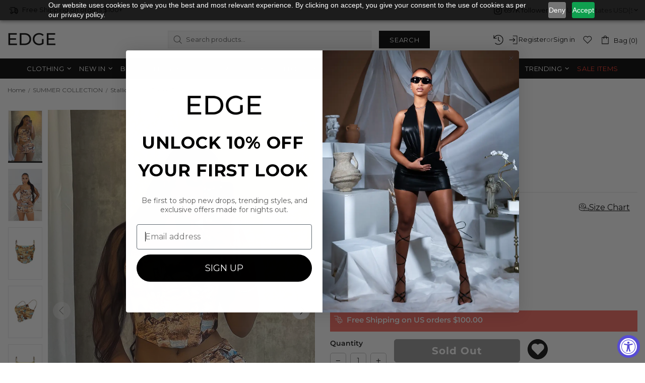

--- FILE ---
content_type: text/css
request_url: https://edgebyks.com/cdn/shop/t/418/assets/headfoot.css?v=175508137581591541781768491041
body_size: 613
content:
.head-wrap .header__tape-close{display:none}.head-wrap .header__tape p{font-size:13px;line-height:16px;color:#000}.head-wrap .header__tape p img{margin-right:5px}.head-wrap .header__tape .announce-block{justify-content:space-between}.head-wrap .header__tape .announce-block .insta-count a{display:flex;gap:5px;align-items:center;font-size:13px;line-height:16px;color:#000}.head-wrap .header__line-additional{display:none!important}.head-wrap .reg-signin{display:flex;align-items:center;gap:5px}.head-wrap .header__line-bottom nav.menu .menu__level-01{justify-content:center}.head-wrap .header__line-bottom nav.menu .menu__item a{padding:0 5px;color:#fff!important}.head-wrap .header__line-bottom nav.menu .menu__item .menu__item a{padding:0;color:#111!important;font-family:Montserrat-medium;font-size:14px;margin-bottom:5px}.breadcrumbs ul li a,.breadcrumbs ul li span{font-size:12px;color:#5a5a5a}@media (max-width: 767px){.head-wrap .header__tape p{display:flex;border-right:1px solid #D9D9D9;margin-right:10px!important;align-items:center}.head-wrap .reg-signin{display:none}.disc_code_banner{padding:20px 0}.disc_code_banner .promobox__content p{font-size:30px;line-height:40px}}.header__select-currency select{height:unset!important}.currency-border-top{margin:5px 0 0}.currency-border-bottom{margin:0 0 5px;border:none}[data-js-mobile-sticky] .header__line-top{z-index:1}.header__dropdown.header__dropdown span.selected{font-weight:600!important}.search-modal__form .search-ajax__content{z-index:9999;width:100%;background-color:#fff}.header__btn-search span{font-size:13px;line-height:13px}.sidebar-type-6{gap:5px}[data-js-desktop-sticky] .header__line-bottom{z-index:0}.header__search-form .search-modal__form .btn{background-color:var(--button-h-bg);border-color:var(--button-h-bd);color:var(--button-h-c)}.predictive-search__list-item .price--sale>span:first-child{display:block}@media (min-width: 1025px){.search-modal__form .search-ajax__content{width:200%!important;left:-48%!important}.search-ajax__result .row>.col-lg-4{flex:0 0 33.3%;max-width:33.3%}.head-wrap .header__line-bottom nav.menu .menu__item a[href="/collections/panic-x-edge"]{background-color:#f787c4;color:#000!important;font-weight:600}}@media (max-width: 1024px){.sidebar-type-6{gap:0px}.sidebar-type-6>.ml-25{margin-inline-start:15px!important}.header__search-form .btn .search-icon .icon{fill:#fff}.header__search-form .btn{top:0;padding:0!important;width:50px;height:42px}.header__search-form input[type=search]{width:100%;height:42px;background-color:#fff;border-color:#000}.searchbar-type-6.header__search-form{margin:15px 10px}.header__select-currency form{width:100%;padding:5px;border:1px solid #333}.header__select-currency select.mobile-width-adjust{max-width:100%!important}}@media (max-width: 767px){.sidebar-type-6 [data-js-popup-button=services]{display:none!important}}html body #accessiblyAppWidgetButton.accessibly-app-widget-button-container .accessibly-app-icon-large{width:50px!important;min-width:50px!important;max-width:50px!important;height:50px!important;min-height:50px!important;max-height:50px!important}html body #accessiblyAppWidgetButton.accessibly-app-widget-button-container .accessibly-app-icon-large span.accessibly-app-icon-logo{font-size:38px!important;width:38px!important;min-width:38px!important;max-width:38px!important;height:38px!important;min-height:38px!important}@media (min-width: 1025px){.col-lg-2.large-by-5{flex:0 0 20%;max-width:20%}}@media (min-width: 1025px) and (max-width: 1259px){.header--type-6 .header__search-form{left:45%!important}.header--type-6 .header__search-form.adjust-column-rv{left:40%!important}.adjust-column-rv .reg-signin{flex-wrap:wrap;max-width:175px}}@media (min-width: 1260px){.header--type-6 .header__search-form.adjust-column-rv{left:45%!important}}.birse-img-upload-wrap{position:absolute;top:0;bottom:0;right:155px}.search-modal__form>form>div{position:relative}@media (max-width: 1024px){.birse-img-upload-wrap{right:60px}}.static-title-container{position:relative;width:100%}.get-collection-title-height{position:relative}.get-collection-title-height .sorting-collections__head{display:flex;flex-wrap:unset;overflow-x:auto;width:100%;left:0;right:0;margin:0!important;scroll-behavior:smooth;justify-content:left!important;scrollbar-width:none}.get-collection-title-height.sticky{position:fixed;left:0;right:0;z-index:1000;background-color:#fff;padding:10px 0;box-shadow:0 1px 5px #151515}.get-collection-title-height .h4 a{border:1px solid;border-radius:16px;color:#707070!important;font-size:16px;line-height:18px;padding:7px 22px}.get-collection-title-height .h4 a.active{color:#fff!important;background-color:#000}.get-collection-title-height .h4{padding:0 8px;margin:0!important}.get-collection-title-height{margin-bottom:0!important}.get-collection-title-height+.sorting-collections__products{margin-top:25px}@media (min-width: 768px){.get-collection-title-height .sorting-collections__head{justify-content:center!important}}.menu:not(.menu--vertical) .menu__panel:not(.menu__panel--on-a-par) .menu__dropdown:last-child{left:auto;right:0}
/*# sourceMappingURL=/cdn/shop/t/418/assets/headfoot.css.map?v=175508137581591541781768491041 */


--- FILE ---
content_type: text/css
request_url: https://edgebyks.com/cdn/shop/t/418/assets/homepage.css?v=32564472004377931211768491042
body_size: 2908
content:
/** Shopify CDN: Minification failed

Line 290:14 Unexpected "1"

**/
.standard-color-bronze{
  background-color: #CFA889;
}
.standard-color-nude{
  background-color: #F5E7CE;
}
.standard-color-mocha{
  background-color: #BA8D7D;
}
.standard-color-ivory{
  border: 1px solid #E5E5E5;
}
.standard-color-dusty-blue{
  background-color: #8C9DAD;
}
.standard-color-rosegold{
  background-color: #B76E79;
}
.standard-color-tomatored{
  background-color: #ff6347;
}
.standard-color-brownie{
  background-color: #654321;
}
.standard-color-lightmocha{
  background-color: #D3B8AE;
}
.standard-color-tango{
  background-color: #ED7F10;
}
.standard-color-ash{
  background-color: #B2BEB5;
}
.standard-color-h-grey{
  background-color: #D3D3D3;
}
.standard-color-multicolor{
  background: url('/cdn/shop/files/Multi-7.png?v=1720555857');
}
.home-bann-wrap p.promobox__text-2{
  font-size: 81px;
  line-height: 90px;
  font-weight: 700;
  margin: 0 0 15px;
  letter-spacing: 0;
  font-family: 'Montserrat-bold';
}
.home-bann-wrap p.promobox__text-3{
  font-size: 16px;
  line-height: 20px;
}
.home-bann-wrap a.promobox__btn-1{
  border: none;
  text-transform: capitalize;
  font-size: 20px;
  letter-spacing: 0;
  font-weight: 600;
  padding: 16px 30px;
}
.home-middle-bann p.promobox__text-2{
  font-size: 56px;
  line-height: 64px;
  margin: 0 0 15px;
  color: #000;
  letter-spacing: 0;
  font-family: 'Montserrat-bold';
}
.home-middle-bann p.promobox__text-3{
  font-size: 120px;
  line-height: 90px;
  color: #fff;
  font-family: 'Montserrat-bold';
  margin: 0 0 60px;
}
.home-middle-bann a.promobox__btn-1{
  border: none;
  text-transform: capitalize;
  font-size: 20px;
  letter-spacing: 0;
  font-weight: 600;
  padding: 16px 30px;
}
.disc_code_banner{
  background: #000;
  padding: 25px 0;
}
.disc_code_banner .promobox__content p{
  color: #fff;
  font-size: 36px;
  line-height: 44px;
  font-family: 'Montserrat-bold';
}
.home-cate-wrap .promobox__text-wrap .position-relative{
  padding: 30px !important;
}
.home-cate-wrap .promobox__text-wrap .promobox__text-1{
  font-size: 20px;
  line-height: 24px;
  margin: 0 0 20px;
  font-family: 'Montserrat-medium';
}
.home-cate-wrap .promobox__text-wrap .position-relative div{
  margin: 0 !important;
}
.home-cate-wrap .promobox__text-wrap .promobox__btn-1{
  font-size: 14px;
  min-width: 130px;
  letter-spacing: 0;
}
.reviews-wrap .carousel-reviews__item_content{
  box-shadow: 0px 6px 24px 3px #98AFC529;
  background: #fff;
  border-radius: 10px;
  margin: 20px;
  padding: 0 !important;
}
.reviews-wrap .review-top{
  padding: 25px;
  text-align: center;
}
.reviews-wrap .review-bottom{
  background: #F3F3F366;
  padding: 15px 25px;
  width: 100%;
}
.reviews-wrap .review-top h3{
  font-size: 16px;
  line-height: 20px;
  color: #000;
  font-family: 'Montserrat-medium';
  margin: 15px 0 10px;
}
.reviews-wrap .review-top p{
  font-size: 14px;
  line-height: 18px;
  color: #000;
  margin: 0;
}
.reviews-wrap .carousel-reviews__reviews .slick-list{
  padding: 0 10px;
}
.reviews-wrap .carousel-reviews__review .col{
  padding: 0 !important
}
.reviews-wrap .review-top .carousel-reviews__stars .icon{
  fill: #FFA216;
}
.reviews-wrap .review-bottom .review-data{
  display: flex;
}
.reviews-wrap .review-bottom .review-data .carousel-reviews__item_user{
  padding-left: 10px;
  margin: 0 !important;
}
.reviews-wrap .review-bottom .review-data .carousel-reviews__item_image {
  width: 46px;
  height: 46px;
}
.reviews-wrap .review-bottom .review-data .carousel-reviews__item_user p.carousel-reviews__item_user_text_line_1{
  font-family: 'Montserrat-medium';
}
.reviews-wrap .review-bottom .review-data .carousel-reviews__item_user p.carousel-reviews__item_user_text_line_2{
  color: #000;
}
.reviews-wrap .carousel__prev, .reviews-wrap .carousel__next{
  opacity: 1;
  width: 40px;
  height: 60px;
  background: #FF73961A;
  display: flex;
  justify-content: center;
}
.home-insta-wrap .home-section-title{
  font-size: 16px;
}
.home-insta-wrap .home-section-title a{
  font-family: 'Montserrat-bold';
}
.information-line h6.information-line__title{
  font-family: 'Montserrat-medium';
}
.main-prod-wrap .product-collection__more-info{
  display: none;
}
/* .main-prod-wrap .product-collection__options{
  display: none;
} */
/* .main-prod-wrap .product-collection__options div[data-section-container]:first-child{
  display: none;
} */
.main-prod-wrap .product-collection__image .product-collection__button-add-to-cart{
  position: absolute;
  bottom: 0;
  left: 15px;
  right: 15px;
  text-align: center;
  display: none;
}
.main-prod-wrap .product-collection__control .product-collection__button-add-to-cart{
  display: none;
}
.main-prod-wrap .product-collection__button-add-to-cart .js-product-button-add-to-cart{
  width: 100%;
  background: #111;
}
.main-prod-wrap .product-collection__button-add-to-cart .js-product-button-add-to-cart span{
  color: #fff;
}
.main-prod-wrap .product-collection__buttons-section{
  position: absolute;
  top: 10px;
  right: 15px;
  display: none !important;
}
.main-prod-wrap .product-collection__image .rimage{
  padding-top: 150% !important;
}
.main-prod-wrap .product-collection__button-add-to-wishlist{
  background: #fff;
  border-radius: 50px;
}
.main-prod-wrap:hover .product-collection__image .product-collection__button-add-to-cart{
  display: block;
}
.main-prod-wrap:hover .product-collection__buttons-section{
  display: block !important;
}
.main-prod-wrap .product-collection__title h4 a{
  font-size: 14px;
  color: #000;
  min-height: 35px;
}
.main-prod-wrap .product-collection__price span.money{
  /* font-size: 16px;
  color: #000; */
}
.main-prod-wrap .product-collection__price .price p{
  margin: 0;
  padding: 5px 0;
  font-size: 14px;
  color: #000;
  width: 100%;
}
.main-prod-wrap .product-collection__price .price p strong{
  font-weight: 400;
  font-family: 'Montserrat-bold';
}
.main-prod-wrap .product-collection__price .price p span.money{
  color: #b61d0f;
}
.main-prod-wrap .product-collection__price span.price{
  display: flex;
  flex-direction: row-reverse;
  gap: 5px;
  align-items: center;
  flex-wrap: wrap;
  justify-content: start;
}
#CollectionSidebar .product-featured__price span.price{
  display: flex;
  flex-direction: column-reverse;
  gap: 0;
  align-items: baseline;
}
#CollectionSidebar .product-featured__price span.price span:first-child .money {
  font-size: 14px;
}
#CollectionSidebar .product-featured__price .price p {
  margin: 0;
  padding: 5px 0;
  font-size: 14px;
  color: #000;
}
#CollectionSidebar .product-featured__price .price p span.money {
  color: #b61d0f;
}
#CollectionSidebar .product-featured__price .price p strong {
  font-weight: 400;
  font-family: Montserrat-bold;
}
.social-media .icon_tiktok{
  width: 15px;
  min-width: 15px
}
.social-media 1{
  justify-content: left
}
ul.pagination__list .pagination__item{
  min-height: 25px;
}
.jdgm-widget:not(.jdgm-medals-wrapper) .jdgm-medals .jdgm-medals__container{
  scrollbar-width: none;
}
@media (max-width: 480px){
  #CollectionPagination .pagination__list.d-flex {
    flex-wrap: no-wrap;
    row-gap: 0px;
  }
  .pagination__list .pagination__next a, .pagination__list .pagination__prev a{
    padding: 0 5px;
  }
  /* .pagination__list .pagination__page:nth-child(8){
    display: none;
  }
  .pagination__list .pagination__page:last-of-type{
    display: block;
  } */
}

.main-prod-wrap .product-collection__price span.price span:first-child .money{
  font-size: 14px;
  /* color: #5A5A5A;
  text-decoration: line-through; */
}
.main-prod-wrap .product-collection__price .price--sale > span:last-child{
  text-decoration: none;
  font-size: 14px;
  color: #B61D0F;
}
.main-prod-wrap .product-collection__price .price--sale > span:last-child span.money{
  /* font-size: 14px;
  color: #5A5A5A; */
}
.main-prod-wrap .product-collection__price .price--sale > span:first-child{
  font-size: 16px;
  color: #000;
  text-decoration: line-through;
}
.template-index carousel-products .carousel__head .carousel__title a{
  font-size: 18px;
  line-height: 22px;
  color: #3B3B3B;
  padding: 0 15px 10px;
}
.template-index carousel-products .carousel__head .carousel__title a.active{
  color: #000;
  border-bottom: 1px solid #000;
}
.template-index carousel-products .carousel__head .carousel__title{
  padding: 0 !important;
}
/* .main-prod-wrap .product-options--type-collection .product-options__value--circle{
  width: 45px;
  height: 45px;
  border-radius: 0 !important;
} */
.main-prod-wrap .product-options--type-collection .product-options__value--circle.active::before{
  width: 19px;
  height: 19px;
} 
.main-prod-wrap .product-options--type-collection{
  display: flex;
  flex-direction: column-reverse;
}
.product-options__section :where([data-value="cream"], [data-value="white"], [data-value="offwhite"]){
  border: 1px solid #000
}
.main-prod-wrap .product-options--type-collection .product-options__value--large-text{
  border-color: #D9D9D9 !important;
}
/* .main-prod-wrap .product-options--type-collection .product-options__value--large-text.active{
  border-color: #343434 !important;
} */
.main-prod-wrap .product-options--type-collection .product-options__section:not([data-disable-auto-select]) .product-options__value--large-text.active{
  border-color: #343434 !important;
}
.main-prod-wrap .product-options--type-collection .product-options__value--large-text.disabled-hidden{
  display: none !important;
}
.footer__subscription .subscription-form input[type="submit"]{
  min-width: 150px;
  background: #000;
  color: #fff;
}
.addr{
  display: flex;
  align-items: center;
  margin-top: 5px;
}

/***Collection***/

.template-collection limespot{
  display: none;
}
.collect-head h1{
  text-transform: capitalize;
  font-size: 22px;
}
.collect-head p{
  color: #5A5A5A;
  line-height: 20px;
}
.collect-filter .collection-filters__item .collection-filters__label{
  color: #010101;
  font-family: 'Montserrat-medium';
}
.collect-filter .collection-product-count__text{
  font-size: 12px;
}
#CollectionSidebar .collection-sidebar-section__head h5{
  font-family: 'Montserrat-medium';
  letter-spacing: 0;
}
#CollectionSidebar .collection-filters__header{
  font-family: 'Montserrat-medium';
  font-size: 12px;
}
#CollectionSidebar .input-checkbox{
  font-size: 14px;
  color: #000;
  text-transform: capitalize;
}
#CollectionSidebar .product-featured .product-collection__more-info{
  display: none;
}
#CollectionSidebar  .collection-sidebar-section__accordion .rte p{
  display: flex;
  font-size: 13px;
  color: #010101;
  align-items: center;
  gap: 5px;
  margin-bottom: 15px;
}
#CollectionSidebar .collection-sidebar-section__accordion .rte p img{
  width: auto;
}
#CollectionSidebar .collection-filters__content price-range{
  font-size: 12px;
  color: #868686;
  font-family: 'Montserrat-medium';
}
#CollectionSidebar .collection-filters__content price-range input{
  font-size: 12px;
  color: #A5A5A5;
  font-family: 'Montserrat-medium';
}
#CollectionSidebar .collection-filter-by-price span.money{
  font-size: 12px;
  color: #868686;
  font-family: 'Montserrat-medium';
}
.final-sale{
  /* display: flex; */
  align-items: center;
}
#insta-feed h2{
  font-size: 16px;
  letter-spacing: 0;
  font-family: 'Montserrat-medium';
}
.header__nav .menu__level-02 .menu__title{
  font-size: 14px;
  letter-spacing: 0;
  font-family: 'Montserrat-medium';
}
.header__nav .menu__level-02 .promobox .promobox__text-1{
  font-size: 14px;
  letter-spacing: 0;
  font-family: 'Montserrat-medium';
}
.header__nav .menu__level-03 .menu__item a{
  font-family: 'Montserrat' !important;
  font-size: 13px !important;
}
.header__nav .menu__level-03{
  display: block;
}
.head-wrap .header__line-top .mob-show{
  display: none !important;
}
.popup__body[data-js-popup-name="cart"] .popup-cart__content .view-cart{
  background: #616161;
  width: 100%;
  text-align: center;
  padding: 10px 0;
}
.popup__body[data-js-popup-name="cart"] .popup-cart__content .view-cart .btn-link{
  color: #fff;
  text-decoration: none;
}
.pagination .pagination__page{
  text-align: center;
  margin: 0 3px;
  padding: 0 !important;
}
.pagination .pagination__page a.pagination__item {
  width: 30px;
  background: #f5f5f5;
}
.pagination .pagination__page .pagination__item.current{
  width: 30px;
  display: inline-block;
  background: #555;
  color: #fff;
  font-family: 'Montserrat-bold';
}
carousel-products .carousel__prev-placeholder{
  left: 0;
}
carousel-products .carousel__next-placeholder{
  right: 0;
}
.template-search limespot-box[data-box-type='YouMayLike'] .limespot-recommendation-box-carousel ul li::before{
  display: none !important;
}
.template-search limespot-box[data-box-type='Popular'] .limespot-recommendation-box-carousel ul li::before{
  display: none !important;
}
.template-search limespot-box[data-box-type='RecentViews'] .limespot-recommendation-box-carousel ul li::before{
  display: none !important;
}
.main-prod-wrap .product-collection__price span.price.if_offer span:not(:first-child)::before{
  display: none;
}

@media (max-width: 992px){
  .home-bann-wrap p.promobox__text-2 {
    font-size: 34px;
    line-height: 44px;
  }
  .home-cate-wrap .promobox__content{
    align-items: flex-end !important;
  }
  .home-cate-wrap .promobox__content .promobox__text-wrap{
    width: 100% !important;
  }
  .home-cate-wrap .promobox__content .promobox__text-wrap .promobox__bg {
    opacity: 0.5;
  }
  .home-middle-bann .promobox__content_inner{
    justify-content: flex-start !important;
  }
  .home-middle-bann p.promobox__text-2 {
    font-size: 36px;
    line-height: 46px;
    max-width: 200px;
  }
  .home-middle-bann p.promobox__text-3{
    font-size: 80px;
    line-height: 60px;
    margin: 0 0 40px !important;
  }
  .home-middle-bann a.promobox__btn-1{
    font-size: 16px;
    padding: 11px 20px;
  }
  .main-prod-wrap .product-collection__buttons{
    /* position: relative; */
    overflow: visible;
  }
  .main-prod-wrap .product-collection__buttons-section{
    display: block !important;
    /* top: auto;
    bottom: 0; */
    right: 25px;
  }
  .main-prod-wrap .product-collection__button-add-to-wishlist a.btn{
    width: 35px;
    padding: 0;
  }
  .main-prod-wrap .product-collection__button-add-to-wishlist a.btn svg{
    height: 20px;
  }
  carousel-products .carousel__prev-placeholder{
    width: 20px;
    left: -10px;
  }
  carousel-products .carousel__next-placeholder{
    width: 20px;
    right: -10px;
  }
  carousel-products .carousel__slider_wrapper .carousel__next{
    right: -5px;
  }
  carousel-products .carousel__slider_wrapper .carousel__prev{
    left: -5px;
  }
  .jdgm-widget .jdgm-revs-tab-btn{
    display: none !important;
  }
}
@media (max-width: 767px){
  .home-bann-wrap p.promobox__text-2{
    padding: 0 20px;
  }
  .home-bann-wrap .promobox__content_inner{
    text-align: center;
    z-index: 2;
  }
  .home-bann-wrap a.promobox__btn-1{
    font-size: 16px;
  }
  .home-bann-wrap::before {
    content: '';
    background: #01010180;
    position: absolute;
    top: 0;
    left: 0;
    width: 100%;
    height: 100%;
    z-index: 1;
  }
  .home-collect-block .home-indiv-collect{
    margin: 0 0 40px !important;
  }
  .home-middle-bann p.promobox__text-2 {
    font-size: 25px;
    line-height: 26px;
    max-width: 200px;
  }
  .home-middle-bann p.promobox__text-3{
    font-size: 42px;
    line-height: 30px;
    margin: 0 0 20px !important;
  }
  .home-middle-bann a.promobox__btn-1{
    font-size: 16px;
    padding: 11px 20px;
  }
  .template-index carousel-products .carousel__head{
    flex-wrap: nowrap;
    justify-content: flex-start !important;
    overflow-x: scroll;
    margin: 0;
  }
  .template-index carousel-products .carousel__head::-webkit-scrollbar {
    display: none;
  }
  .reviews-wrap .carousel-reviews__item_content{
    margin: 15px 10px;
  }
  .main-prod-wrap .product-collection__control .product-collection__button-add-to-cart {
    display: block;
  }
  /* .main-prod-wrap .product-collection__image .product-collection__button-add-to-cart{
    display: block;
    left: 0;
  } */
  .main-prod-wrap .product-collection__wrapper{
    position: relative;
    padding-bottom: 5px;
  }
  /* .main-prod-wrap .product-collection__image.product-image{
    position: unset !important;
  } */
  .reviews-wrap .carousel__prev, .reviews-wrap .carousel__next{
    background: #fff;
  }
  .collect-head p{
    text-align: center;
  }
  .main-prod-wrap .product-collection__button-add-to-cart .js-product-button-add-to-cart i svg{
    fill: #fff;
  }
  /* .main-prod-wrap .product-collection__buttons-section{
    bottom: 0;
    right: 25px;
  } */
  .main-prod-wrap .variant-wrap .product-options__section{
    column-gap: 10px !important;
  }
  .main-prod-wrap .product-collection__title h4 a{
    max-height: 35px;
    overflow: hidden;
  }
  /* .main-prod-wrap .product-options--type-collection .product-options__value--circle{
    width: 35px;
    height: 35px;
  }
  .main-prod-wrap .product-options--type-collection .product-options__value--circle.active:before{
    width: 35px;
    height: 35px;
  } */
  .addr img {
    width: auto !important;
  }
  .head-wrap .header__line-top .mob-show{
    display: flex !important;
  }
  .head-wrap .header__line-top .desk-show{
    display: none !important;
  }
  .main-prod-wrap .product-collection__price span.price.if_offer{
    flex-direction: column-reverse;
    align-items: start;
  }
  .addr{
    justify-content: center;
  }
  .main-prod-wrap .product-collection__content{
    min-height: 150px !important;;
  }
}

@media (max-width: 990px){
  .main-prod-wrap .product-collection__image .product-collection__button-add-to-cart{
    width: 35px;
    height: 35px;
    right: 12px;
    left: auto;
    display: block;
  }
  .main-prod-wrap .product-collection__image .js-product-button-add-to-cart{
    width: 35px;
    height: 35px;
    border-radius: 50%;
  }
  .main-prod-wrap .product-collection__image .js-product-button-add-to-cart svg{
   fill: #fff;
   color: #fff;
  }
  .main-prod-wrap .product-collection__image .btn__text{
    display: none;
    
  }
  .main-prod-wrap .product-collection__image .js-product-button-add-to-cart i{
    margin: 0 !important;
  }
}
/* CSS for Custom swatches */
.custom-size-swatch{
  position: absolute;
  bottom: 0;
  /* display: none; */
}
.popup__body.show[data-js-popup-name="variantSelector"]{
  align-items: end;
}
.product-options--type-collection .variant-wrap[swatch-title="Size"],
.product-options--type-collection .variant-wrap[swatch-title="Accessory"]{
  display: none !important;
}
.js-variant-selector .product-options__section {
  justify-content: left;
  flex-wrap: wrap !important;
}

.js-variant-selector .product-options__value{
  width: calc(33.33% - 7px);
  padding: 5px 10px;
}
.btn-addToCart svg{
  fill: #fff;
}
.product-options__value.js-out-of-stock{
  position: relative;
  cursor: not-allowed !important;
}
.product-options__value.js-out-of-stock:before{
  width: 18px;
  background-color: var(--theme);
  transform: translate3d(-50%, 0, 0) rotate(45deg);
  content: "";
  display: block;
  position: absolute;
  height: 1px;
  top: 50%;
  left: 50%;
}
.product-options__value.js-out-of-stock:after{
  width: 18px;
  background-color: var(--theme);
  transform: translate3d(-50%, 0, 0) rotate(-45deg);
  content: "";
  display: block;
  position: absolute;
  height: 1px;
  top: 50%;
  left: 50%;
}
.justify-content-space-between{
  justify-content: space-between;
}
.btn-addToCart{
  cursor: pointer;
}
@media (max-width: 1024px) {
  .medium--hide{
    display: none !important;
  }
  .popup-variant-desktop{
    display: none;
  }
  .btn-addToCart{
    position: absolute;
    bottom: 10px;
    right: 10px;
    background-color: #000;
    border: 1px solid #000;
    width: 35px;
    height: 35px;
    border-radius: 50%;
    z-index: 9;
    display: flex;
    justify-content: center;
    align-items: center;
  }
  .btn-addToCart .quickAdd-btn{
    display: none !important;
  }
}
@media(min-width: 1025px){
  .popup-variant-desktop{
    transform: translateY(150%);
    transition: transform 0.3s ease;
    position: absolute;
    bottom: 10px;
    width: 100%;
    background: #fffffff2;
    box-shadow: 0 1px 15px #0000004d;
    padding: 10px;
    max-width: 90%;
    margin: auto;
    left: 0;
    right: 0;
    text-align: right;
    z-index: 99;
  }
  .popup-variant-desktop.variant-popup {
    transform: translateY(0);
  }
  .variant-close{
    background: #000;
    border-radius: 50%;
    padding: 3px;
    margin-block-end: 15px;
  }
  .variant-close svg{
    fill: #fff;
    min-width: 15px;
    min-height: 15px;
    display: block;
    width: 15px;
    height: 15px;
  }
  .js-variant-selector .product-options__value{
    min-width: calc(33.33% - 7px);
    width: auto;
    flex: 1 1 65px;
  }
  .btn-addToCart{
    position: absolute;
    bottom: 10px;
    right: 0;
    left: 0;
    margin: 0 auto;
    background-color: #000;
    border: 1px solid #000;
    z-index: 5;
    padding: 10px 12px;
    max-width: 85%;
    display: none !important;
  }
  .product-collection:hover .btn-addToCart{
    display: block !important;
  }
  .product-collection:hover .popup-active .btn-addToCart{
    display: none !important;
  }
  .btn-addToCart .quickAdd-btn{
    color: #fff;
  }
  .product-options__value.disabled-hidden{
    cursor: not-allowed !important;
    pointer-events: none;
  }
}
@media(max-width: 1024px){
  .popup [data-js-popup-name=variantSelector] [data-popup-content]{
    transform: translateY(100%);
    height: 100%;
    width: 100%;
    position: relative;
    border-radius: 15px 15px 0 0;
    min-height: 135px;
  }
  .popup__body.show[data-js-popup-name="variantSelector"] [data-popup-content]{
    /* height: 100%;
    width: 100%;
    position: relative; */
  }
  .js-variant-selector .product-options__value{
    width: calc(33.33% - 10px);
  }
}
@media(min-width: 1400px){
  .js-variant-selector .product-options__section.col-sw-3 {
    flex-wrap: nowrap !important;
  }
}
.template-index .coll-tags{display: none !important;}













--- FILE ---
content_type: text/css
request_url: https://edgebyks.com/cdn/shop/t/418/assets/cart.css?v=138377663115352319721768491031
body_size: 535
content:
.cart-head{font-size:22px}#your-shopping-cart{overflow:unset!important}html{overflow-y:scroll!important;overflow-x:hidden!important}.cart__head label{font-size:12px;color:#5a5a5a;font-family:Montserrat-medium}.cart_item_title p{color:#707070;margin:10px 0 0}.cart-item-wrap span.money{font-size:16px}.cart_footer{display:flex;flex-wrap:wrap;padding:25px 0 60px;border-bottom:1px solid #E5E5E5}.cart_footer .cart-left-foot{width:50%;padding-right:80px;display:flex;flex-direction:column;justify-content:space-between}.cart_footer .cart-right-foot{width:50%;padding-left:80px}.cart_footer .cart-right-foot .ship-note{font-size:15px;text-align:right;color:#010101;display:none}.cart_footer .cart-right-foot input[type=submit]{max-width:280px;float:right;font-family:Montserrat-medium;font-size:13px}.cart-right-foot .docapp-cart-with-coupon-summary .docapp-coupon-input input[type=text].docapp-coupon-input--input{border-radius:0!important;border:1px solid #E5E5E5!important;font-size:12px!important;color:#858585!important;padding:10px 15px!important;height:35px!important}.cart-right-foot .docapp-cart-with-coupon-summary .docapp-coupon-input--input-container .docapp-coupon-input--button{height:35px!important;font-size:14px!important}.cart-right-foot .docapp-cart-with-coupon-summary .docapp-cart-subtotal{padding-top:15px!important}.cart-right-foot .docapp-cart-with-coupon-summary .docapp-cart-subtotal .docapp-left{font-size:15px!important}.cart-right-foot .docapp-cart-with-coupon-summary .docapp-cart-subtotal .docapp-right{font-family:Montserrat-bold!important}.cart-right-foot .docapp-cart-with-coupon-summary .docapp-est-shipping-cost .docapp-left{font-size:15px!important}.cart-right-foot .docapp-cart-with-coupon-summary .docapp-est-shipping-cost .docapp-right{font-family:Montserrat-bold!important}.cart-right-foot .docapp-cart-with-coupon-summary .docapp-est-total{margin-bottom:30px!important}.cart-right-foot .docapp-cart-with-coupon-summary .docapp-est-total .docapp-left{font-size:17px!important;font-family:Montserrat-bold!important}.cart-right-foot .docapp-cart-with-coupon-summary .docapp-est-total .docapp-right{font-family:Montserrat-bold!important}.cart-right-foot .docapp-cart-with-coupon-summary .docapp-free-shipping-promo{font-size:15px!important;padding-top:15px!important;margin-bottom:20px!important;color:#010101!important}.cart-right-foot .docapp-cart-with-coupon-summary .docapp-free-shipping-promo strong{font-family:Montserrat-bold!important}limespot-box h3.ls-box-title{font-size:18px;color:#141414}.cart-wrapper .quantity-block{display:flex}.cart-wrapper .quantity-block input{background:#f5f5f5;margin:0 7px;border:1px solid #E5E5E5;min-width:60px;max-width:70px;font-size:15px}.cart-wrapper .quantity-block a{min-width:35px;height:35px;border:1px solid #E5E5E5;display:flex;justify-content:center;align-items:center;font-size:20px}.template-cart limespot-box .ls-ul-container ul{justify-content:center}.template-cart limespot-box li.limespot-recommendation-box-item{padding-left:0!important}.template-cart limespot-box li.limespot-recommendation-box-item:before{display:none}.template-cart limespot-box li.limespot-recommendation-box-item .ls-info-wrap .ls-title{min-height:60px}.template-cart limespot-box li.limespot-recommendation-box-item .ls-info-wrap .ls-price{color:#b61d0f;font-size:16px}.template-cart limespot-box li.limespot-recommendation-box-item .ls-info-wrap .ls-original-price{font-style:normal}.template-cart limespot-box li.limespot-recommendation-box-item .ls-info-wrap{align-items:flex-start;text-align:left}.template-cart limespot-box li.limespot-recommendation-box-item .ls-image-wrap img{transform:none!important}.template-cart limespot-box li.limespot-recommendation-box-item .ls-image-wrap{justify-content:flex-start!important;flex:unset!important}.template-cart limespot-box li.limespot-recommendation-box-item .ls-li-overlay{bottom:auto;top:0;height:calc(100% - 120px)}.template-cart limespot-box li.limespot-recommendation-box-item .ls-li-quick-actions{position:absolute;bottom:120px;left:0;right:0}.template-cart limespot-box li.limespot-recommendation-box-item .ls-li-quick-actions .ls-add-to-cart-wrap{transform:none;margin:0 auto 5px;width:90%}.template-cart limespot-box li.limespot-recommendation-box-item .ls-li-overlay .ls-add-to-cart-wrap{transform:none;margin:0 auto 5px;width:90%}.template-cart limespot-box li.limespot-recommendation-box-item .ls-add-to-cart-wrap button{border-radius:0;font-size:13px;font-weight:400;background:#111;min-height:35px}.cart_footer .cart-right-foot .continue{display:none}.docapp-cart-with-coupon-summary .docapp-free-shipping{display:none!important}.free-shipping__text{margin-bottom:6px;align-items:ccenter}@media (min-width: 1025px){.desktop_sticky{top:50px;right:0;position:sticky;max-height:100%}}@media (max-width: 1024px){#your-shopping-cart{overflow-x:hidden!important}}@media (max-width: 992px){.cart_footer .cart-right-foot{padding-left:0}.template-cart limespot-box li.limespot-recommendation-box-item .ls-li-quick-actions{height:auto;margin:0}.template-cart limespot-box li.limespot-recommendation-box-item .ls-add-to-cart-wrap{width:100%}.template-cart limespot-box li.limespot-recommendation-box-item .ls-add-to-cart-wrap button{border-radius:0;font-size:13px;font-weight:400}}@media (max-width: 767px){.cart_footer{padding-top:0}.cart_footer .cart-left-foot{width:100%;padding-right:0}.cart_footer .cart-right-foot{width:100%;padding-left:0}.cart_footer .cart-right-foot input[type=submit]{max-width:unset;float:none}.cart_footer .cart-left-foot .continue{display:none}.cart_footer .cart-right-foot .continue{display:block;text-align:center;margin-top:30px}.template-cart limespot-box .ls-ul-container ul{justify-content:flex-start}}p.discount{display:block!important}.cart-item-wrap span.money{color:#333!important;display:block;margin-bottom:5px}.cart-item-wrap .compare span.money{color:gray!important;font-size:14px;font-family:Montserrat}.price--sale>span:not(:first-child):before{display:none}.cart-item-wrap .compare{color:gray!important;font-size:14px;font-family:Montserrat;display:block;margin-bottom:5px}
/*# sourceMappingURL=/cdn/shop/t/418/assets/cart.css.map?v=138377663115352319721768491031 */


--- FILE ---
content_type: text/css
request_url: https://edgebyks.com/cdn/shop/t/418/assets/product.css?v=180450216745722788521768491059
body_size: 2783
content:
@media (min-width: 767px){.prod-left-wrap .product-gallery__main .product-gallery__blockratio{padding-top:150%!important}}.prod-left-wrap .product-gallery__thumbnail .product-gallery__thumbnail_item .rimage{padding-top:150%!important;border:1px solid #E5E7E9}.prod-left-wrap .product-gallery__thumbnail .product-gallery__thumbnail_item.current .product-gallery__thumbnail_item_inner:before{border:none;border-bottom:3px solid #171717}.prod-right-wrap .product-page-info__title h1{font-size:24px;color:#171717;font-family:Montserrat-semibold;margin:0 0 25px!important}.prod-right-wrap .product-page-info__price span.price{display:flex;flex-direction:row-reverse;justify-content:flex-end;align-items:center;gap:5px;flex-wrap:wrap}.prod-right-wrap .product-page-info__price span.price span:before{display:none}.prod-right-wrap .product-page-info__price span.price span:nth-child(1){color:#171717;font-family:Montserrat-bold;font-size:20px}.prod-right-wrap .product-page-info__price span.price span:nth-child(2),.prod-right-wrap .product-page-info__price span.price span:nth-child(2) .money{color:#b61d0f;font-size:20px;font-family:Montserrat;text-decoration:none;margin-left:0}.prod-right-wrap .product-page-info__price span.price p{margin:0;padding:10px 0;color:#000;font-size:14px;font-family:Montserrat-medium;width:100%}.prod-right-wrap .product-page-info__price span.price p strong{font-weight:400;font-family:Montserrat-bold}.prod-right-wrap .product-page-info__price span.price p span.money{color:#b61d0f}.prod-right-wrap .product-page-info__price-sale-details{display:none}.prod-right-wrap .shopify-review-badge .shopify-review-icon svg{fill:#ffa216}.prod-right-wrap .product-page-info__options{padding:15px 0 0;position:relative}.prod-right-wrap .product-page-info__options .size-guide-wrap{position:absolute;top:20px;right:0}.prod-right-wrap .product-page-info__options .size-guide-wrap .btn-link svg{fill:#5873f9;padding-right:5px}.prod-right-wrap .product-page-info__options .size-guide-wrap .btn-link{color:#5873f9;font-size:15px}.prod-right-wrap .variant-wrap{margin:0 0 15px}.prod-right-wrap .variant-wrap label{text-transform:capitalize;margin:0 0 10px}.prod-right-wrap .variant-wrap label span{font-size:14px;color:#171717}.prod-right-wrap .variant-wrap label span:first-child{font-family:Montserrat-semibold}.prod-right-wrap .variant-wrap .product-options__value{min-width:48px;min-height:48px;border-radius:3px;border:1px rgba(0,0,0,.05) solid;padding:10px 15px;color:#171717}.prod-right-wrap .variant-wrap:not([swatch-title=Color]) .product-options__value{background-color:#0000000d}.product-options--type-page .product-options__value--circle.active:before,.product-options--type-footbar .product-options__value--circle.active:before{width:48px;height:48px}.prod-right-wrap .variant-wrap .product-options__value.active{border:1px rgb(0,0,0) solid;box-shadow:0 0 0 1px #000}.prod-right-wrap .variant-wrap .product-options__value.disabled-hidden span:before,.prod-right-wrap .variant-wrap .product-options__value.disabled-hidden span:after{display:none}.prod-right-wrap .variant-wrap .product-options__value.disabled-hidden{opacity:.5}.prod-right-wrap .variant-wrap .product-options__section[data-style=large-text] .product-options__value{font-size:15px}.prod-right-wrap .variant-wrap .product-options__section[data-style=circle-image] .product-options__value{min-width:90px;min-height:90px;background-size:cover;background-position:top;box-shadow:none}.prod-right-wrap .variant-wrap .product-options__section[data-style=circle-image] .product-options__value:before{display:none}.prod-right-wrap .prod-qty{align-items:end}.prod-right-wrap .prod-qty .product-page-info__quantity label{color:#171717;font-size:14px;margin:0 0 10px;text-transform:capitalize;font-family:Montserrat-semibold}.prod-right-wrap .prod-qty .js-product-button-add-to-cart{max-width:300px;height:46px;border-radius:5px;font-size:20px;text-transform:unset;font-family:Montserrat-bold}.prod-right-wrap .prod-qty .input-quantity input[type=number]{width:32px;height:32px;border:1px solid #BFBFBF;min-width:auto;min-height:unset;padding:0!important;background:#fff;border-radius:5px;color:#343434;font-size:14px;margin:0 8px}.prod-right-wrap .stock-countdown__title{font-family:Montserrat-medium}.prod-right-wrap .free-shipping__text{font-size:15px;padding:5px 0;font-family:Montserrat-semibold}.prod-right-wrap .prod-qty .input-quantity .qty-opt{border:1px solid #BFBFBF;border-radius:5px;width:32px;height:32px}.prod-right-wrap .product-page-info__reviews .shopify-review-badge-caption{text-decoration:none!important}.custom-tabs .tabs__body{border-top:none!important}.custom-tabs .tabs__body div[data-js-tabs-tab] .tab_title:after{content:"";position:absolute;top:0;right:6px;bottom:0;margin:auto;width:10px;height:1px;background:#171717}.custom-tabs .tabs__body div[data-js-tabs-tab].active .tab_title:before{opacity:0}.custom-tabs .tabs__body div[data-js-tabs-tab] .tab_title:before{content:"";position:absolute;top:0;right:10px;bottom:0;margin:auto;width:1px;height:10px;background:#171717;opacity:1}.custom-tabs .tab_title{font-size:15px;line-height:20px;color:#171717!important;font-family:Montserrat-semibold;text-transform:capitalize!important;text-align:left!important;display:flex!important;align-items:center}.custom-tabs .tab_title svg{margin-right:10px}.custom-tabs .tab_title img{margin-right:15px}.custom-tabs .tab_title i{display:none}.custom-tabs .tabs__content p{font-size:14px;color:#000;margin:10px 0;position:relative}.custom-tabs .tabs__content.desc_tab p{padding-left:15px}.custom-tabs .tabs__content{padding:0!important}.custom-tabs .tabs__content h5{margin:0;font-size:14px;color:#171717;font-family:Montserrat-semibold}.custom-tabs .tabs__content ul li{font-size:14px;color:#000;margin:5px 0}.custom-tabs .tabs__content.desc_tab p:before{content:"";position:absolute;top:0;left:0;bottom:0;width:6px;height:6px;background:#000;border-radius:50px;margin:auto}.custom-tabs .tab_type-custom_return_tab .tabs__content a{text-decoration:underline;color:#0606ffed}.custom-tabs .tab-popup-content.custom_return_tab:not(.active){display:none!important}.custom-tabs div.tab-popup-content.custom_return_tab{position:fixed;top:0;left:0;width:100%;height:100vh;background:#111111ab;z-index:9999999;align-content:center}.custom-tabs div.tab-popup-content.custom_return_tab .tab-popup-content-wrapper{max-width:400px;margin:auto;background:#fff;padding:2.5rem 1rem;border-radius:15px;position:relative}.custom-tabs div.tab-popup-content.custom_return_tab .tab-popup-content-wrapper span.tab-popup-close{font-weight:700;font-size:1.5em;position:absolute;top:3%;right:4%;cursor:pointer}.custom-tabs div.tab-popup-content.custom_return_tab .tab-popup-content-wrapper :where(h2,h3,h4,h5,h6){margin:0}.custom-tabs div.tab-popup-content.custom_return_tab .tab-popup-content-wrapper a{padding:1rem 2rem;background:#111;color:#fff;border-radius:10px}.template-product limespot-box[data-box-type=Popular]{display:none!important}.template-product limespot-box[data-box-type=RecentViews]{margin-top:40px}.template-product limespot-box[data-box-type=RecentViews] .limespot-recommendation-box-carousel ul li:before{display:none!important}.template-product limespot-box[data-box-type=RecentViews] .limespot-recommendation-box-carousel ul li{padding-left:0}.template-product limespot-box h3.ls-box-title{font-family:Montserrat-medium!important}.shopify-block.shopify-app-block{max-width:1300px!important}.template-product .jdgm-row-carousel .jdgm-rev-carousel{width:100%!important}.template-product .jdgm-row-readmore a{color:#fff!important;font-family:Montserrat-bold!important}.template-product .jdgm-rev-widg__title{font-family:Montserrat-medium!important;font-size:24px}div[data-js-footbar-product-limit] a.js-store-lists-add-wishlist{display:none}div[data-js-footbar-product-limit] a.js-store-lists-add-wishlist svg{width:30px}.prod-new-wish{position:absolute;top:0;right:-20%}.prod-new-wish a.btn .btn__text{display:none!important}.prod-new-wish a.btn{background:#111;width:40px;height:40px;display:flex!important;border-radius:50px}.prod-new-wish a.btn span i svg{fill:#fff!important}.prod-new-wish a.btn[data-button-status=added] span i svg{fill:#b61d0f!important}.prod-new-wish.next-add-to-cart{position:unset!important}.w-100-disable.add-to-cart-with-wishlist{flex:0 1 250px}.prod-model-block{background:#f9fafa;border:1px solid #E5E7E9;border-radius:5px;padding:10px 15px;margin:0 0 20px}.prod-model-block .indiv{display:flex;align-items:center}.prod-model-block .indiv img{margin-right:15px;width:auto;max-width:50px}.prod-model-block .indiv h5{font-size:15px;color:#171717;letter-spacing:0;font-family:Montserrat-semibold}.prod-model-block .indiv p{font-size:14px;color:#000;margin:5px 0 0}@media (max-width: 1300px){.prod-right-wrap .product-page-info__title{padding-right:70px}.prod-new-wish{right:15px}}.cbb-frequently-bought-title{text-align:left!important;font-family:Montserrat-medium;width:100%}.cbb-frequently-bought-container{display:flex;flex-wrap:wrap}.cbb-frequently-bought-recommendations-container{width:30%;display:flex;flex-direction:column}ul.cbb-frequently-bought-selector-list{width:70%;padding-top:40px}ul.cbb-frequently-bought-selector-list li:before{display:none!important}.cbb-frequently-bought-product{padding-left:0!important}.cbb-frequently-bought-product:before{display:none!important}.cbb-frequently-bought-product-image{width:120px!important;background-position:left!important}.cbb-frequently-bought-plus-icon{position:relative;left:-15px;font-size:15px!important}.cbb-frequently-bought-total-price-box{font-size:14px!important;color:#171717}.cbb-frequently-bought-total-price-regular-price{font-family:Montserrat-semibold}.cbb-frequently-bought-add-button{font-family:Montserrat!important;font-size:13px!important;text-transform:uppercase!important}ul.cbb-frequently-bought-selector-list li{font-size:15px;margin-bottom:15px}.template-product limespot-box li.limespot-recommendation-box-item .ls-info-wrap .ls-title{min-height:60px}.template-product limespot-box li.limespot-recommendation-box-item .ls-info-wrap .ls-price{color:#b61d0f;font-size:16px}.template-product limespot-box li.limespot-recommendation-box-item .ls-info-wrap .ls-original-price{font-style:normal}.template-product limespot-box li.limespot-recommendation-box-item .ls-info-wrap{align-items:flex-start;text-align:left}.template-product limespot-box li.limespot-recommendation-box-item .ls-image-wrap img{transform:none!important}.template-product limespot-box li.limespot-recommendation-box-item .ls-image-wrap{justify-content:flex-start!important;flex:unset!important}.template-product limespot-box li.limespot-recommendation-box-item .ls-li-overlay{bottom:auto;top:0;height:calc(100% - 120px)}.template-product limespot-box li.limespot-recommendation-box-item .ls-li-quick-actions{position:absolute;bottom:120px;left:0;right:0}.template-product limespot-box li.limespot-recommendation-box-item .ls-li-overlay .ls-add-to-cart-wrap{transform:none;margin:0 auto 5px;width:90%}.template-product limespot-box li.limespot-recommendation-box-item .ls-add-to-cart-wrap button{border-radius:0;font-size:13px;font-weight:400;background:#111;min-height:35px}.template-product limespot-box[data-box-type=RecentViews] .static-arrow{bottom:120px;height:70px;margin:auto}.template-product limespot-box[data-box-type=RecentViews] .recomm-arrow{margin:0!important}.template-product limespot-box[data-box-type=RecentViews] .recomm-arrow svg{height:20px}.footbar{display:none!important}.popup-cart__subtotal .save-price,.product-cart__price .save-price,.cart-wrapper .save-price{display:none}.head-wrap predictive-search .save-price{display:none}.footbar .footbar-product__price .price .save-price{display:none}limespot-box h3.ls-box-title{font-size:18px;color:#141414}@media (max-width: 992px){.cbb-frequently-bought-recommendations-container,ul.cbb-frequently-bought-selector-list{width:50%}.cbb-frequently-bought-product{max-width:150px}ul.cbb-frequently-bought-products{text-align:left!important}.cbb-frequently-bought-plus-icon{left:-5px}}@media (max-width: 767px){.prod-right-wrap .product-options--type-page{text-align:left}.prod-right-wrap .product-options--type-page .product-options__section{justify-content:start;width:100%}.prod-right-wrap .variant-wrap .product-options__value{min-width:40px;min-height:40px}.product-options--type-page .product-options__value--circle.active:before,.product-options--type-footbar .product-options__value--circle.active:before{width:40px;height:40px}.prod-right-wrap .variant-wrap .product-options__section[data-style=large-text] .product-options__value{font-size:14px}.custom-tabs tabs-element{margin:0!important}.custom-tabs .tabs__content.desc_tab,.tabs[data-type=mobile] .tabs__content{padding:0 20px 10px!important}.cbb-frequently-bought-container{margin-top:0!important}.cbb-frequently-bought-recommendations-container{width:100%}ul.cbb-frequently-bought-selector-list{width:100%;padding-top:0}.cbb-frequently-bought-total-price-box{margin-top:20px;text-align:left!important}.cbb-frequently-bought-add-button{max-width:250px}ul.cbb-frequently-bought-selector-list li{padding-left:0!important}.prod-new-wish{top:60px;right:0}carousel-products .carousel .slick-dots{margin:0!important}.footbar{display:flex!important}.footbar .footbar-product__options{display:none!important}.footbar .footbar-product{background-color:#000}.footbar .footbar-product .container{min-height:unset}.footbar .footbar-product__price .price span{font-size:16px;font-family:Montserrat-bold;color:#fff}.footbar .footbar-product__price .price span.compare{font-family:Montserrat;padding-left:10px}.footbar .footbar-product__button-add-to-cart button{font-size:16px;width:160px;font-family:Montserrat-bold;letter-spacing:0;border-radius:5px;text-transform:unset}.footbar .footbar-left{width:55%}.footbar .footbar-product__price .price{display:flex;flex-direction:row-reverse;justify-content:flex-end}ul.cbb-frequently-bought-products{text-align:center!important}.cbb-frequently-bought-product{max-width:180px}.cbb-frequently-bought-plus-icon{left:-15px}.js-footbar-product{display:none!important;transition:all linear .1s}.js-footbar-product.sticky-mob{display:block!important;transition:all linear .1s}.main-prod-wrap .product-collection__content{min-height:200px}.main-prod-wrap .product-options--type-collection .product-options__value--large-text{margin-bottom:5px}#judgeme_product_reviews .jdgm-row-carousel .jdgm-rev__header .jdgm-row-profile{display:flex}.prod-right-wrap .product-page-info__price span.price.if_offer{flex-wrap:wrap;align-items:start}.prod-right-wrap .product-page-info__price span.price.if_offer p{width:100%}.prod-right-wrap .product-page-info__title{padding-right:0}.prod-right-wrap .product-page-info__price span.price span:nth-child(1){font-family:Montserrat}}#SI_trigger{margin-block-start:.5rem;margin-block-end:.5rem;border-radius:8px}.product-page-info__options .product-options{position:relative}.product-page-info__options .product-options .ks-chart-container{position:absolute;right:5%;top:0;z-index:9}.low-stock-container .low-stock-warning{font-size:14px;line-height:19px;color:#b61d0f;font-weight:600;padding-block:10px 2px;border-top:1px solid #e2e2e2}.low-stock-container .low-stock-warning:before{background-color:#b61d0f}.low-stock-container .low-stock-warning:before{background-color:B61D0F;border:none;color:#fff;-webkit-animation:glow 1.5s infinite;-moz-animation:glow 1.5s infinite;-o-animation:glow 1.5s infinite;animation:glow 1.5s infinite}@-webkit-keyframes glow{0%{background-color:#006b00;-webkit-box-shadow:0 0 3px #006B00}50%{background-color:#0f0;-webkit-box-shadow:0 0 40px #00FF00}to{background-color:#006b00;-webkit-box-shadow:0 0 3px #006B00}}@-moz-keyframes glow{0%{background-color:#b61d0f;box-shadow:0 0 3px #b61d0f}50%{background-color:red;box-shadow:0 0 40px red}to{background-color:#b61d0f;box-shadow:0 0 3px #b61d0f}}@-o-keyframes glow{0%{background-color:#b61d0f;box-shadow:0 0 3px #b61d0f}50%{background-color:red;box-shadow:0 0 40px red}to{background-color:#b61d0f;box-shadow:0 0 3px #b61d0f}}@keyframes glow{0%{background-color:#b61d0f;box-shadow:0 0 3px #b61d0f}50%{background-color:red;box-shadow:0 0 40px red}to{background-color:#b61d0f;box-shadow:0 0 3px #b61d0f}}.low-stock-container .low-stock-warning.stock-point:before{background-color:#004a7f;border:none;color:#fff;-webkit-animation:glowing 1.5s infinite;-moz-animation:glowing 1.5s infinite;-o-animation:glowing 1.5s infinite;animation:glowing 1.5s infinite}@-webkit-keyframes glowing{0%{background-color:#006b00;-webkit-box-shadow:0 0 3px #006B00}50%{background-color:#0f0;-webkit-box-shadow:0 0 40px #00FF00}to{background-color:#006b00;-webkit-box-shadow:0 0 3px #006B00}}@-moz-keyframes glowing{0%{background-color:#006b00;-moz-box-shadow:0 0 3px #006B00}50%{background-color:#0f0;-moz-box-shadow:0 0 40px #00FF00}to{background-color:#006b00;-moz-box-shadow:0 0 3px #006B00}}@-o-keyframes glowing{0%{background-color:#006b00;box-shadow:0 0 3px #006b00}50%{background-color:#0f0;box-shadow:0 0 40px #0f0}to{background-color:#006b00;box-shadow:0 0 3px #006b00}}@keyframes glowing{0%{background-color:#006b00;box-shadow:0 0 3px #006b00}50%{background-color:#0f0;box-shadow:0 0 40px #0f0}to{background-color:#006b00;box-shadow:0 0 3px #006b00}}.collection-tag{color:#fff;background-color:#171717;padding:2px 7px 2px 5px;border-radius:0 20px 20px 0;height:100%;display:inline-flex;align-items:center;font-size:12px;line-height:19px;margin-left:-10px}.product-collection__image .collection-tag{font-size:10px;line-height:16px}.coll-tags{margin-bottom:10px}@media (max-width: 1024px){.product-collection__image .collection-tag{padding:2px 5px 2px 3px;border-radius:0 20px 20px 0;height:100%;font-size:8px;line-height:12px}}.low-stock-inventory+.product-page-info__app{float:right;position:relative;z-index:1}.header__sidebar .popup-search-bar{display:none!important}@media (max-width: 767px){.product-collection__image .collection-tag{font-size:8px;line-height:10px}.product-collection__image .coll-tags{margin-bottom:11px!important;margin-top:-5px}[role=button].needsclick.kl-private-reset-css-Xuajs1{bottom:50px!important}.pdp-cta-grid{display:grid!important;grid:"qty wishlist" "cta-btn cta-btn" / minmax(auto,max-content) auto;gap:10px;align-items:center}.prod-right-wrap .product-page-info__title h1{margin:0 0 15px!important}.prod-qty-wrapper{grid-area:qty}.prod-new-wish.next-add-to-cart{grid-area:wishlist}.add-to-cart-with-wishlist{grid-area:cta-btn}.prod-right-wrap .prod-qty .add-to-cart-with-wishlist .js-product-button-add-to-cart{max-width:unset!important;width:100%!important}.product-page-info div[id*=loox_reviews_loox_rating]{padding:0!important}.template-product:not(.show-search) .header__search-form{display:none!important;margin:0!important}.template-product .header__sidebar .popup-search-bar{display:block!important}.product-page-info__price.text-md-left.mb-15,.prod-right-wrap .variant-wrap{margin-bottom:0!important}.product-options__value,.prod-right-wrap .product-page-info__options,.main-prod-wrap .product-collection__wrapper.mb-30,.ls-box-title{margin-bottom:5px!important}.pdp-cta-grid+div.mt-15{margin:0!important}.product-page-info__app.mb-20{margin:5px 0!important}.product-page__tabs.mb-40.custom-tabs{margin-bottom:20px!important}.product-page.pt-30.pb-30{padding-bottom:15px!important;padding-top:15px!important}.carousel__head.row.justify-content-center.mb-25,.template-product limespot-box[data-box-type=RecentViews],.carousel .border-top.mb-50,.carousel.carousel--arrows.carousel-products.position-relative.mt-30.pb-lg-60.mt-lg-0{margin-bottom:10px!important;margin-top:10px!important}footer-section.d-block{padding-bottom:0!important}}.footbar-product__title h4{color:#fff!important;margin:.5rem 0!important;font-weight:700;padding-right:1rem}
/*# sourceMappingURL=/cdn/shop/t/418/assets/product.css.map?v=180450216745722788521768491059 */


--- FILE ---
content_type: text/css
request_url: https://cdn.shopify.com/extensions/9ab5f962-8caf-4678-b38b-bebf95f4b17e/like2have-it-9/assets/embed.css
body_size: 66
content:
@import url(https://fonts.googleapis.com/css?family=Montserrat:400,700);@font-face{font-family:l2hico;src:url(https://d2bwpebgtyx3c.cloudfront.net/packs/static/20220101/fonts/l2hico-e9dd04c5904ee9b044a4.eot?61rt90);src:url(https://d2bwpebgtyx3c.cloudfront.net/packs/static/20220101/fonts/l2hico-e9dd04c5904ee9b044a4.eot?61rt90#iefix) format("embedded-opentype"),url(https://d2bwpebgtyx3c.cloudfront.net/packs/static/20220101/fonts/l2hico-12c96037272a2eca1068.woff?61rt90) format("woff"),url(https://d2bwpebgtyx3c.cloudfront.net/packs/static/20220101/fonts/l2hico-48f13b68cb5b55a10c3e.ttf?61rt90) format("truetype"),url(https://d2bwpebgtyx3c.cloudfront.net/packs/static/20220101/fonts/l2hico-d82ecb57042ebb6d8c9d.svg?61rt90#icomoon) format("svg")}body.l2h-modal-open{bottom:0;left:0;position:fixed;right:0;top:0}
/*# sourceMappingURL=20220101embed-7e3e55b9.css.map*/

/* modal fixes for dawn13 */
.scroll-trigger:has(l2h-gallery-widget, l2h-grid-widget, l2h-loof-widget, l2h-patchwork-widget, l2h-personalized-widget, l2h-scrollable-widget, l2h-stacking-grid-widget) {
  animation: none !important;
  transform: none !important;
  opacity: 1 !important;
}


--- FILE ---
content_type: text/css
request_url: https://edgebyks.com/cdn/shop/t/418/assets/recently-viewed.css?v=33269496501234318071768491059
body_size: -393
content:
.c-product img{height:100px!important;margin-bottom:10px}.popup-recent-view{max-width:202px;border-left:3px solid #000}.recently-title h2{font-size:13px;line-height:16px;margin-bottom:0;font-weight:500;text-decoration:underline;text-underline-offset:8px;margin-block-end:15px}.c-product{cursor:pointer;text-align:center}.c-product img{height:280px;width:100%;object-fit:cover}.c-product p.c-productPrice{color:#b62e28;font-size:14px;line-height:18px;margin-bottom:5px}.c-product h3.c-product__title{margin-bottom:5px}.c-product h3.c-product__title a{color:#000;text-decoration:none;font-size:14px;line-height:18px}a.c-product__url{position:relative}.view-product-btn{display:inline-block;margin-top:10px;padding:8px 20px;background-color:#000;color:#fff!important;text-decoration:none;border-radius:0}.popup-recent-view{position:relative}.popup-recntlyViewed__close{position:absolute;right:202px;background:#fff;padding:4px}.view-product-btn:hover{background-color:#0056b3}.js-recentPdpBlock .Recent:not(:last-child){margin-bottom:20px}.no-prds-found{display:flex;align-items:center;height:100%}[data-js-popup-name=recentlyViewed]{overflow:hidden}
/*# sourceMappingURL=/cdn/shop/t/418/assets/recently-viewed.css.map?v=33269496501234318071768491059 */


--- FILE ---
content_type: text/javascript
request_url: https://cdn-in.pagesense.io/js/innopplitservices/6c66dcd9d0a04fc1a19d6d6bc6edf70d_visitor_count.js
body_size: -93
content:
window.ZAB.visitorData = {"experiments":{},"time":1768656872653}

--- FILE ---
content_type: text/javascript
request_url: https://edgebyks.com/cdn/shop/t/418/compiled_assets/snippet-scripts.js?95383
body_size: -419
content:
(function(){var __snippets__={};(function(){for(var element=document.getElementById("snippets-script"),attribute=element?element.getAttribute("data-snippets"):"",snippets=attribute.split(",").filter(Boolean),i=0;i<snippets.length;i++)__snippets__[snippets[i]]=!0})(),function(){if(!(!__snippets__.custom_info_modal&&!Shopify.designMode))try{document.addEventListener("click",function(e){if(e.target.closest(".info-modal-toggle")){const wrapper=e.target.closest(".info-modal-wrapper");wrapper&&wrapper.classList.toggle("active")}})}catch(e){console.error(e)}}()})();
//# sourceMappingURL=/cdn/shop/t/418/compiled_assets/snippet-scripts.js.map?95383=


--- FILE ---
content_type: text/json
request_url: https://conf.config-security.com/model
body_size: 87
content:
{"title":"recommendation AI model (keras)","structure":"release_id=0x5f:79:38:4c:5e:6f:52:5f:7f:6a:65:34:2e:25:41:49:3d:79:47:6b:71:75:6f:70:4f:74:64:23:28;keras;2k0jdha9e9hhv3d0rhw9vezqn21vyo3up17zxrojp6jmsker7orsf4scqqy65qs6huxtkycb","weights":"../weights/5f79384c.h5","biases":"../biases/5f79384c.h5"}

--- FILE ---
content_type: text/javascript
request_url: https://cdn.shopify.com/extensions/9ab5f962-8caf-4678-b38b-bebf95f4b17e/like2have-it-9/assets/embed.js
body_size: 57381
content:
/*! For license information please see 20220101embed-74f29b98076bee65a06e.js.LICENSE.txt */
(()=>{var e={6423:()=>{"undefined"!==typeof L2H&&null!==L2H||(window.L2H={}),L2H.loadGoogleAnalytics=function(){var e,t,n,o,r,l;L2H.googleAnalyticsLoaded=!0,L2H.debug&&console.log("L2H DEBUG: Loading google analytics"),e=window,t=document,n="script",o="l2hga",e.GoogleAnalyticsObject=o,e[o]=e[o]||function(){(e[o].q=e[o].q||[]).push(arguments)},e[o].l=1*new Date,r=t.createElement(n),l=t.getElementsByTagName(n)[0],r.async=1,r.src="//www.google-analytics.com/analytics.js",l.parentNode.insertBefore(r,l)}},6394:(e,t,n)=>{"use strict";function o(){const e=Array.prototype.slice.call(arguments,0,-1);return e.every(Boolean)}n.r(t),n.d(t,{default:()=>o})},5399:(e,t,n)=>{"use strict";n.r(t),n.d(t,{default:()=>o});function o(e){var t;return function(e,t){const n=[];for(let r=0;r<t;r++)n[r]=[];let o=0;return e.forEach((function(e){return o===t&&(o=0),n[o].push(e),o++})),n}(e,(t=e.length,(()=>{switch(!1){case!(t<=4):return 2;case!(t<=9):return 3;default:return 4}})()))}},4287:(e,t,n)=>{"use strict";function o(e,t){return e===t}n.r(t),n.d(t,{default:()=>o})},8329:(e,t,n)=>{"use strict";function o(e){return e.length}n.r(t),n.d(t,{default:()=>o})},5383:(e,t,n)=>{"use strict";function o(e,t,n){return e.slice(t,n)}n.r(t),n.d(t,{default:()=>o})},1016:(e,t,n)=>{"use strict";function o(e,t){return encodeURIComponent(e)}n.r(t),n.d(t,{default:()=>o})},6981:(e,t,n)=>{var o=n(202);e.exports=(o.default||o).template({compiler:[8,">= 4.3.0"],main:function(e,t,o,r,l){var i,a=e.lookupProperty||function(e,t){if(Object.prototype.hasOwnProperty.call(e,t))return e[t]};return"<style>\n"+(null!=(i=e.invokePartial(n(2225),t,{name:"../shared/_common-styles-css",data:l,indent:" ",helpers:o,partials:r,decorators:e.decorators}))?i:"")+(null!=(i=e.invokePartial(n(8416),t,{name:"../shared/_l2h-icon-fonts-css",data:l,indent:" ",helpers:o,partials:r,decorators:e.decorators}))?i:"")+"\n\n .fade-effect {\n   position: relative;\n   top: 0;\n   left: 0;\n   height: 100%;\n   width: 100%;\n   background-size: cover;\n   background-position: center;\n   transition: opacity 1s ease-in-out;\n }\n\n .main-photo {\n   position: relative;\n   margin:0 auto;\n   height:80vh;\n }\n .main-photo .l2h-photowrap {\n   position: absolute;\n   top: 0;\n   left: 0;\n\n }\n  .l2h-event {\n    background:#000;\n  }\n #other-photos-container {\n   width: 100%;\n   overflow: hidden;\n   background:#000;\n   margin-top:5px;\n   height:20vh;\n   width:100%;\n }\n\n /* .other-photos-container .l2h-photowrap { */\n /*   width: 25% */\n /* } */\n\n /* @media (max-width: 991px) { */\n /*   .other-photos-container .l2h-photowrap { */\n /*     width: 33.3%; */\n /*   } */\n /* } */\n\n /* @media (max-width: 767px) { */\n /*   .other-photos-container .l2h-photowrap { */\n /*     width: 50%; */\n /*   } */\n\n /*   .other-photos-container .l2h-hovercontent { */\n /*     transform: scale(0.7); */\n /*   } */\n /* } */\n\n"+(null!=(i=e.invokePartial(n(838),t,{name:"../shared/_preferences-styles-css",hash:{preferences:null!=t?a(t,"preferences"):t},data:l,indent:" ",helpers:o,partials:r,decorators:e.decorators}))?i:"")+"\n.l2h-photospacer {overflow:hidden;}\n.l2h-photowrap > * {animation: 8s autoplay6 infinite linear;}\n.l2h-photobg {animation: 8s zoom infinite linear;height:80vh;padding-top:0;}\n\n@keyframes zoom {\n  0% {transform:scale(1)}\n  100% {transform:scale(1.1)}\n}\n\n@keyframes autoplay6 {\n  0% {opacity: 0.0}\n  4% {opacity: 1.0}\n  76.33% {opacity: 1.0}\n  77.33% {opacity: 0.0}\n  100% {opacity: 0.0}\n}\n\n.l2h-photo-details {\n  padding:20px 40px;\n  min-width:500px;\n  max-width:50%;\n  position:absolute;\n  left: 50%;\n  bottom:0;\n  transform: translate(-50%, 30px);\n  text-align:center;\n  box-shadow:2px 2px 4px rgba(0,0,0,.3);\n  background:#dee5d7;\n  color:#7d755c;\n}\n\n.l2h-instagram-created-at {margin-bottom:5px;}\n.l2h-instagram-posted-by {text-transform:none;letter-spacing:.03em;font-size:.9rem;}\n.l2h-instagram-posted-by::after {content:'';border-bottom:1px solid #7d755c;width:100px;height:5px;display:block;margin:10px auto 0 auto;opacity:.25;}\n.l2h-instagram-posted-by a {color:inherit;text-decoration:none;}\n.l2h-instagram-posted-by span { letter-spacing: 0.2em; margin: 5px 0;line-height: 1.4em;text-transform: uppercase;font-size: 0.5rem;}\n\n.other-photos {\n  display:flex;\n  flex-direction:row;\n}\n.other-photos-thumb {\n  transition: margin-left 0.5s ease;\n  flex: 1 0 auto;\n  height: auto;\n  width: 12.5%;\n  max-width: 12.5%;\n  margin: 5px;\n}\n.other-photos-thumb:before {\n  content: '';\n  display: block;\n  padding-top: 100%;\n}\n\n.newly-added {\n  margin-left: -12.5%;\n}\n</style>\n"},usePartial:!0,useData:!0})},2705:(e,t,n)=>{var o=n(202);e.exports=(o.default||o).template({compiler:[8,">= 4.3.0"],main:function(e,t,o,r,l){var i;return(null!=(i=e.invokePartial(n(6981),t,{name:"./_css.hbs",data:l,helpers:o,partials:r,decorators:e.decorators}))?i:"")+'\n<div class="l2h">\n  <div class="header"></div>\n  <div class="l2h-event">\n    <div class="l2h-photos">\n      <div class="main-photo" id="main-photo">\n        \x3c!-- main-photo gets inserted here --\x3e\n      </div>\n\n      <div class="other-photos-container" id="other-photos-container">\n        <div class="other-photos">\n        </div>\n      </div>\n    </div>\n  </div>\n</div>\n'},usePartial:!0,useData:!0})},8631:(e,t,n)=>{var o=n(202);e.exports=(o.default||o).template({compiler:[8,">= 4.3.0"],main:function(e,t,n,o,r){var l,i=e.lambda,a=e.escapeExpression,s=e.lookupProperty||function(e,t){if(Object.prototype.hasOwnProperty.call(e,t))return e[t]};return'<div class="l2h-photowrap fade-effect" data-id="'+a(i(null!=(l=null!=t?s(t,"photo"):t)?s(l,"id"):l,t))+'" data-l2h-photo>\n  <div class="l2h-photospacer">\n    <div id="l2h-photo-'+a(i(null!=(l=null!=t?s(t,"photo"):t)?s(l,"id"):l,t))+'" data-pin-no-hover="true" class="l2h-photobg l2h-bg-photo" style="background: url(\''+a(i(null!=(l=null!=t?s(t,"photo"):t)?s(l,"url"):l,t))+'\') no-repeat center center; background-size: contain;">\n    </div>\n  </div>\n  <div class="l2h-photo-details">\n    <div class="l2h-instagram-created-at">'+a(i(null!=(l=null!=t?s(t,"photo"):t)?s(l,"instagram_created_at"):l,t))+'</div>\n    <div class="l2h-instagram-posted-by"><span>Posted by</span> <a href="'+a(i(null!=(l=null!=t?s(t,"photo"):t)?s(l,"link"):l,t))+'" target="_blank">'+a(i(null!=(l=null!=(l=null!=t?s(t,"photo"):t)?s(l,"instagram_profile"):l)?s(l,"username"):l,t))+"</a></div>\n    <p>"+a(i(null!=(l=null!=t?s(t,"photo"):t)?s(l,"description"):l,t))+"</p>\n  </div>\n</div>\n"},useData:!0})},8838:(e,t,n)=>{var o=n(202);e.exports=(o.default||o).template({compiler:[8,">= 4.3.0"],main:function(e,t,n,o,r){var l,i=e.lookupProperty||function(e,t){if(Object.prototype.hasOwnProperty.call(e,t))return e[t]};return'<div class="other-photos-thumb newly-added" style="background: url(\''+e.escapeExpression(e.lambda(null!=(l=null!=t?i(t,"photo"):t)?i(l,"url"):l,t))+"') no-repeat center center; background-size: cover;\"></div>\n"},useData:!0})},6892:(e,t,n)=>{var o=n(202);e.exports=(o.default||o).template({compiler:[8,">= 4.3.0"],main:function(e,t,o,r,l){var i,a=e.lookupProperty||function(e,t){if(Object.prototype.hasOwnProperty.call(e,t))return e[t]};return"<style>\n"+(null!=(i=e.invokePartial(n(2225),t,{name:"../shared/_common-styles-css",data:l,indent:" ",helpers:o,partials:r,decorators:e.decorators}))?i:"")+(null!=(i=e.invokePartial(n(8416),t,{name:"../shared/_l2h-icon-fonts-css",data:l,indent:" ",helpers:o,partials:r,decorators:e.decorators}))?i:"")+"\n .l2h-photowrap {\n   width: 25%;\n }\n\n @media (max-width: 991px) {\n   .l2h-photowrap {\n     width: 33.3%;\n   }\n }\n\n @media (max-width: 767px) {\n   .l2h-photowrap {\n     width: 50%;\n   }\n\n   .l2h-hovercontent {\n     transform: scale(0.7);\n   }\n }\n\n"+(null!=(i=e.invokePartial(n(838),t,{name:"../shared/_preferences-styles-css",hash:{preferences:null!=t?a(t,"preferences"):t},data:l,indent:" ",helpers:o,partials:r,decorators:e.decorators}))?i:"")+"</style>\n"},usePartial:!0,useData:!0})},4494:(e,t,n)=>{var o=n(202);e.exports=(o.default||o).template({compiler:[8,">= 4.3.0"],main:function(e,t,o,r,l){var i,a,s=e.lookupProperty||function(e,t){if(Object.prototype.hasOwnProperty.call(e,t))return e[t]};return(null!=(i=e.invokePartial(n(6892),t,{name:"./_css.hbs",data:l,helpers:o,partials:r,decorators:e.decorators}))?i:"")+'\n<div class="l2h">\n  <div class="header"></div>\n  <div class="l2h-gallery">\n    <div class="l2h-photos">\n    </div>\n\n'+(null!=(i=e.invokePartial(n(2823),t,{name:"../shared/_load-more-btn",data:l,indent:"    ",helpers:o,partials:r,decorators:e.decorators}))?i:"")+'  </div>\n  <l2h-photo-modal uuid="'+e.escapeExpression("function"===typeof(a=null!=(a=s(o,"uuid")||(null!=t?s(t,"uuid"):t))?a:e.hooks.helperMissing)?a.call(null!=t?t:e.nullContext||{},{name:"uuid",hash:{},data:l,loc:{start:{line:12,column:25},end:{line:12,column:33}}}):a)+'" widget-type="gallery"></l2h-photo-modal>\n</div>\n'},usePartial:!0,useData:!0})},2787:(e,t,n)=>{var o=n(202);e.exports=(o.default||o).template({1:function(e,t,o,r,l,i,a){var s,h=e.lookupProperty||function(e,t){if(Object.prototype.hasOwnProperty.call(e,t))return e[t]};return null!=(s=e.invokePartial(n(5423),t,{name:"../shared/_photo",hash:{preferences:null!=a[1]?h(a[1],"preferences"):a[1]},data:l,indent:"  ",helpers:o,partials:r,decorators:e.decorators}))?s:""},compiler:[8,">= 4.3.0"],main:function(e,t,n,o,r,l,i){var a,s=e.lookupProperty||function(e,t){if(Object.prototype.hasOwnProperty.call(e,t))return e[t]};return null!=(a=s(n,"each").call(null!=t?t:e.nullContext||{},null!=t?s(t,"photos"):t,{name:"each",hash:{},fn:e.program(1,r,1,l,i),inverse:e.noop,data:r,loc:{start:{line:1,column:0},end:{line:3,column:9}}}))?a:""},usePartial:!0,useData:!0,useDepths:!0})},7063:(e,t,n)=>{var o=n(202);e.exports=(o.default||o).template({compiler:[8,">= 4.3.0"],main:function(e,t,o,r,l){var i,a=e.lookupProperty||function(e,t){if(Object.prototype.hasOwnProperty.call(e,t))return e[t]};return"<style>\n"+(null!=(i=e.invokePartial(n(2225),t,{name:"../shared/_common-styles-css",data:l,indent:" ",helpers:o,partials:r,decorators:e.decorators}))?i:"")+(null!=(i=e.invokePartial(n(8416),t,{name:"../shared/_l2h-icon-fonts-css",data:l,indent:" ",helpers:o,partials:r,decorators:e.decorators}))?i:"")+"\n @media (max-width: 767px) {\n   .l2h-hovercontent {\n     transform: scale(0.7);\n     padding: 3px;\n   }\n }\n\n @media (max-width: 592px) {\n   .l2h-instagram-created-at, .l2h-hovercontent-desc {\n     display: none;\n   }\n }\n\n .l2h-grid tr, .l2h-grid td {\n   margin: 0;\n   padding: 0;\n }\n\n"+(null!=(i=e.invokePartial(n(838),t,{name:"../shared/_preferences-styles-css",hash:{preferences:null!=t?a(t,"preferences"):t},data:l,indent:" ",helpers:o,partials:r,decorators:e.decorators}))?i:"")+"</style>\n"},usePartial:!0,useData:!0})},968:(e,t,n)=>{var o=n(202);e.exports=(o.default||o).template({compiler:[8,">= 4.3.0"],main:function(e,t,o,r,l){var i,a,s=e.lookupProperty||function(e,t){if(Object.prototype.hasOwnProperty.call(e,t))return e[t]};return(null!=(i=e.invokePartial(n(7063),t,{name:"./_css.hbs",data:l,helpers:o,partials:r,decorators:e.decorators}))?i:"")+'\n<div class="l2h">\n  <div class="header"></div>\n  <div class="l2h-grid">\n    <div class="l2h-photos">\n    </div>\n  </div>\n  <l2h-photo-modal uuid="'+e.escapeExpression("function"===typeof(a=null!=(a=s(o,"uuid")||(null!=t?s(t,"uuid"):t))?a:e.hooks.helperMissing)?a.call(null!=t?t:e.nullContext||{},{name:"uuid",hash:{},data:l,loc:{start:{line:10,column:25},end:{line:10,column:33}}}):a)+'" widget-type="grid"></l2h-photo-modal>\n</div>\n'},usePartial:!0,useData:!0})},8062:(e,t,n)=>{var o=n(202);e.exports=(o.default||o).template({1:function(e,t,n,o,r,l,i){var a;return"    <tr>\n"+(null!=(a=(e.lookupProperty||function(e,t){if(Object.prototype.hasOwnProperty.call(e,t))return e[t]})(n,"each").call(null!=t?t:e.nullContext||{},l[0][0],{name:"each",hash:{},fn:e.program(2,r,1,l,i),inverse:e.noop,data:r,blockParams:l,loc:{start:{line:4,column:6},end:{line:8,column:15}}}))?a:"")+"    </tr>\n"},2:function(e,t,o,r,l,i,a){var s,h=e.lookupProperty||function(e,t){if(Object.prototype.hasOwnProperty.call(e,t))return e[t]};return"        <td>\n"+(null!=(s=e.invokePartial(n(5423),t,{name:"../shared/_photo",hash:{preferences:null!=a[2]?h(a[2],"preferences"):a[2]},data:l,indent:"          ",helpers:o,partials:r,decorators:e.decorators}))?s:"")+"        </td>\n"},compiler:[8,">= 4.3.0"],main:function(e,t,n,o,r,l,i){var a,s=e.lookupProperty||function(e,t){if(Object.prototype.hasOwnProperty.call(e,t))return e[t]};return'<table style="max-width:100%; width: 100%;">\n'+(null!=(a=s(n,"each").call(null!=t?t:e.nullContext||{},null!=t?s(t,"photoMatrix"):t,{name:"each",hash:{},fn:e.program(1,r,1,l,i),inverse:e.noop,data:r,blockParams:l,loc:{start:{line:2,column:2},end:{line:10,column:11}}}))?a:"")+"</table>\n"},usePartial:!0,useData:!0,useDepths:!0,useBlockParams:!0})},8767:(e,t,n)=>{var o=n(202);e.exports=(o.default||o).template({compiler:[8,">= 4.3.0"],main:function(e,t,o,r,l){var i,a=e.lookupProperty||function(e,t){if(Object.prototype.hasOwnProperty.call(e,t))return e[t]};return"<style>\n"+(null!=(i=e.invokePartial(n(2225),t,{name:"../shared/_common-styles-css",data:l,indent:" ",helpers:o,partials:r,decorators:e.decorators}))?i:"")+(null!=(i=e.invokePartial(n(8416),t,{name:"../shared/_l2h-icon-fonts-css",data:l,indent:" ",helpers:o,partials:r,decorators:e.decorators}))?i:"")+'\n @import url(https://fonts.googleapis.com/css?family=Montserrat:400,700);\n @font-face {\n   font-family: "l2hico";\n\n   src: url(/packs/media/stylesheets/20220101/fonts/l2hico-e9dd04c5904ee9b044a4536b1e94c806.eot);\n\n   src: url(/packs/media/stylesheets/20220101/fonts/l2hico-e9dd04c5904ee9b044a4536b1e94c806.eot#iefix) format("embedded-opentype"), url(/packs/media/stylesheets/20220101/fonts/l2hico-12c96037272a2eca1068396d11d3a77d.woff) format("woff"), url(/packs/media/stylesheets/20220101/fonts/l2hico-48f13b68cb5b55a10c3e974dc97340cb.ttf) format("truetype"), url(/packs/media/stylesheets/20220101/fonts/l2hico-d82ecb57042ebb6d8c9d2cbf5e020bf1.svg#icomoon) format("svg");\n }\n\n body.l2h-modal-open {\n   bottom: 0;\n   left: 0;\n   position: fixed;\n   right: 0;\n   top: 0;\n }\n\n .l2h-looff {\n   position: relative;\n   overflow: hidden;\n   font-size: 0;\n   z-index: 0;\n   display: flex;\n   flex-direction: row;\n   justify-content: center;\n   align-items: center;\n }\n\n .l2h-photos {\n   scroll-behavior: smooth;\n   flex-grow: 2;\n   z-index: 999;\n   overflow-x: scroll;\n   overflow-y: hidden;\n   -webkit-overflow-scrolling: touch;\n   -ms-overflow-style: -ms-autohiding-scrollbar;\n   padding: 0 0px 20px 0px;\n   margin: 0 0 -20px 0;\n   display: flex;\n   flex-direction: row;\n }\n\n  .l2h-bg-photo {\n   clear: both;\n   max-height: 600px;\n }\n\n  .l2h-photowrap {\n   flex: 0 0 auto;\n   display: inline-block;\n   float: none;\n   margin: 1px;\n   background: #fff;\n }\n\n .l2h-photowrap .l2h-photospacer {\n   margin: 10px;\n }\n\n .l2h-haveit-photo-footer, .l2h-haveit-photo-header {\n   padding: 10px 5px;\n   position: relative;\n   display: flex;\n   flex-direction: row;\n   align-items: center;\n }\n\n a {\n   color: #444;\n   text-decoration: none;\n }\n\n .l2h-instagram-profile {\n   font-size: 0.7em;\n   display: flex;\n   flex-direction: row;\n   justify-content: flex-start;\n   align-items: center;\n }\n\n .l2h-instagram-profile:hover {\n   opacity: 0.9;\n }\n\n .l2h-instagram-profile-img {\n   border-radius: 50%;\n   height: 30px;\n   width: 30px;\n   margin-right: 3px;\n }\n\n .ig-profile-img {\n   background-image: linear-gradient(270deg, #BC32A4 0%, #E03768 50%, #F67C33 100%);\n   height: 30px;\n   width: 30px;\n   margin-right: 3px;\n   color: #fff;\n   border-radius: 50%;\n   display: flex;\n   justify-content: center;\n   align-items: center;\n }\n\n\n [class^=l2h-ico] {\n   font-size: 18px;\n   margin-right: 3px;\n }\n\n [class^=l2h-ico]:last-child {\n   float: right;\n   margin-right: 0px;\n }\n\n .l2h-ico:hover {\n   background: linear-gradient(270deg, #BC32A4 0%, #E03768 50%, #F67C33 100%);\n   -webkit-background-clip: text;\n   -webkit-text-fill-color: transparent;\n }\n\n .l2h-ico-i:hover {\n   background: transparent;\n   -webkit-background-clip: text;\n   -webkit-text-fill-color: #fff;\n }\n\n .l2h-haveit-photo-header {\n   justify-content: space-between;\n }\n\n .l2h-haveit-photo-footer a {\n   width: 100%;\n }\n\n @media (max-width: 480px) {\n   .l2h-instagram-created-at,  .l2h-hovercontent-desc {\n     display: none;\n   }\n }\n\n .l2h-arrow {\n   background: transparent;\n   border: none;\n   outline: none;\n   text-decoration: none;\n }\n\n .l2h-arrow span {\n   z-index: 100;\n   display: block;\n   font-weight: 800;\n   padding: 20px 0;\n   line-height: 0;\n   text-align: center;\n   opacity: 0.8;\n   background: transparent;\n   transition: all 0.3s ease;\n }\n\n .l2h-arrow span.l2h-ico-previous {\n   margin-right: 20px;\n }\n\n .l2h-arrow span.l2h-ico-previous:hover {\n   opacity: 1;\n }\n\n .l2h-arrow span.l2h-ico-next {\n   margin-left: 20px;\n }\n\n .l2h-arrow span.l2h-ico-next:hover {\n   opacity: 1;\n }\n\n .l2h-arrow.l2h-disabled {\n   opacity: 0.4;\n }\n\n .l2h-looff:hover .l2h-arrow span {\n   opacity: 1;\n }\n\n .l2h-looff:hover .l2h-arrow.l2h-disabled span,  .l2h-arrow.l2h-disabled span.l2h-ico-previous:hover, .l2h-arrow.l2h-disabled span.l2h-ico-next:hover {\n   opacity: 0.5;\n }\n\n\n'+(null!=(i=e.invokePartial(n(838),t,{name:"../shared/_preferences-styles-css",hash:{preferences:null!=t?a(t,"preferences"):t},data:l,indent:" ",helpers:o,partials:r,decorators:e.decorators}))?i:"")+"</style>\n"},usePartial:!0,useData:!0})},2670:(e,t,n)=>{var o=n(202);e.exports=(o.default||o).template({1:function(e,t,n,o,r){var l,i,a=null!=t?t:e.nullContext||{},s=e.lookupProperty||function(e,t){if(Object.prototype.hasOwnProperty.call(e,t))return e[t]};return'      <div class="l2h-haveit-photo-header">\n'+(null!=(l=s(n,"if").call(a,null!=t?s(t,"instagram_profile"):t,{name:"if",hash:{},fn:e.program(2,r,0),inverse:e.noop,data:r,loc:{start:{line:5,column:8},end:{line:15,column:15}}}))?l:"")+'        <a href="'+e.escapeExpression("function"===typeof(i=null!=(i=s(n,"link")||(null!=t?s(t,"link"):t))?i:e.hooks.helperMissing)?i.call(a,{name:"link",hash:{},data:r,loc:{start:{line:16,column:17},end:{line:16,column:25}}}):i)+'" class="l2h-force-default-click" target="_blank"><span class="l2h-ico-edit l2h-ico"></span></a>\n      </div>\n'},2:function(e,t,n,o,r){var l,i=e.lambda,a=e.escapeExpression,s=e.lookupProperty||function(e,t){if(Object.prototype.hasOwnProperty.call(e,t))return e[t]};return'\n            <a href="'+a(i(null!=(l=null!=t?s(t,"instagram_profile"):t)?s(l,"url"):l,t))+'" width="100" class="l2h-force-default-click l2h-instagram-profile" target="_blank">\n'+(null!=(l=s(n,"if").call(null!=t?t:e.nullContext||{},null!=(l=null!=t?s(t,"instagram_profile"):t)?s(l,"small_profile_photo_url"):l,{name:"if",hash:{},fn:e.program(3,r,0),inverse:e.program(5,r,0),data:r,loc:{start:{line:8,column:14},end:{line:12,column:21}}}))?l:"")+"            "+a(i(null!=(l=null!=t?s(t,"instagram_profile"):t)?s(l,"username"):l,t))+"\n          </a>\n"},3:function(e,t,n,o,r){var l,i=e.lookupProperty||function(e,t){if(Object.prototype.hasOwnProperty.call(e,t))return e[t]};return'                <img src="'+e.escapeExpression(e.lambda(null!=(l=null!=t?i(t,"instagram_profile"):t)?i(l,"small_profile_photo_url"):l,t))+'" width="100" class="l2h-instagram-profile-img">\n'},5:function(e,t,n,o,r){return'                <div class="ig-profile-img"><span class="l2h-ico-i"></span></div>\n'},7:function(e,t,n,o,r){var l,i,a=null!=t?t:e.nullContext||{},s=e.hooks.helperMissing,h="function",c=e.escapeExpression,u=e.lookupProperty||function(e,t){if(Object.prototype.hasOwnProperty.call(e,t))return e[t]};return'      <div id="l2h-photo-'+c(typeof(i=null!=(i=u(n,"id")||(null!=t?u(t,"id"):t))?i:s)===h?i.call(a,{name:"id",hash:{},data:r,loc:{start:{line:20,column:25},end:{line:20,column:31}}}):i)+'" data-pin-no-hover="true" class="l2h-photobg l2h-bg-photo" style="background: url(\''+c(typeof(i=null!=(i=u(n,"url")||(null!=t?u(t,"url"):t))?i:s)===h?i.call(a,{name:"url",hash:{},data:r,loc:{start:{line:20,column:115},end:{line:20,column:124}}}):i)+"') no-repeat center center; background-size: cover; "+(null!=(l=u(n,"if").call(a,null!=t?u(t,"imageset"):t,{name:"if",hash:{},fn:e.program(8,r,0),inverse:e.noop,data:r,loc:{start:{line:20,column:176},end:{line:20,column:274}}}))?l:"")+'">\n'},8:function(e,t,n,o,r){var l,i=null!=t?t:e.nullContext||{},a=e.hooks.helperMissing,s="function",h=e.escapeExpression,c=e.lookupProperty||function(e,t){if(Object.prototype.hasOwnProperty.call(e,t))return e[t]};return"background-image: -webkit-image-set("+h(typeof(l=null!=(l=c(n,"imageset")||(null!=t?c(t,"imageset"):t))?l:a)===s?l.call(i,{name:"imageset",hash:{},data:r,loc:{start:{line:20,column:228},end:{line:20,column:240}}}):l)+"), image-set("+h(typeof(l=null!=(l=c(n,"imageset")||(null!=t?c(t,"imageset"):t))?l:a)===s?l.call(i,{name:"imageset",hash:{},data:r,loc:{start:{line:20,column:253},end:{line:20,column:265}}}):l)+");"},10:function(e,t,n,o,r){var l,i=null!=t?t:e.nullContext||{},a=e.hooks.helperMissing,s="function",h=e.escapeExpression,c=e.lookupProperty||function(e,t){if(Object.prototype.hasOwnProperty.call(e,t))return e[t]};return'      <div id="l2h-photo-'+h(typeof(l=null!=(l=c(n,"id")||(null!=t?c(t,"id"):t))?l:a)===s?l.call(i,{name:"id",hash:{},data:r,loc:{start:{line:22,column:25},end:{line:22,column:31}}}):l)+'" data-pin-no-hover="true" class="l2h-photobg l2h-bg-photo" style="background: url(\''+h(typeof(l=null!=(l=c(n,"thumb_url")||(null!=t?c(t,"thumb_url"):t))?l:a)===s?l.call(i,{name:"thumb_url",hash:{},data:r,loc:{start:{line:22,column:115},end:{line:22,column:130}}}):l)+"') no-repeat center center; background-size: cover;\">\n"},12:function(e,t,n,o,r){var l,i=e.lookupProperty||function(e,t){if(Object.prototype.hasOwnProperty.call(e,t))return e[t]};return'                <div class="l2h-haveit-btn">'+e.escapeExpression(e.lambda(null!=(l=null!=t?i(t,"preferences"):t)?i(l,"shopableLinkText"):l,t))+"</div>\n"},14:function(e,t,n,o,r){var l,i=e.lookupProperty||function(e,t){if(Object.prototype.hasOwnProperty.call(e,t))return e[t]};return'      <div class="l2h-haveit-photo-footer">\n        <a href="'+e.escapeExpression("function"===typeof(l=null!=(l=i(n,"link")||(null!=t?i(t,"link"):t))?l:e.hooks.helperMissing)?l.call(null!=t?t:e.nullContext||{},{name:"link",hash:{},data:r,loc:{start:{line:41,column:17},end:{line:41,column:25}}}):l)+'" class="l2h-force-default-click" target="_blank">\n          <span class="l2h-ico-love l2h-ico"></span> <span class="l2h-ico-comment l2h-ico"></span> <span class="l2h-ico-airplane l2h-ico"></span><span class="l2h-ico-bookmark l2h-ico"></span>\n        </a>\n      </div>\n'},16:function(e,t,n,o,r){var l,i,a=e.escapeExpression,s=e.lookupProperty||function(e,t){if(Object.prototype.hasOwnProperty.call(e,t))return e[t]};return'    <div class="l2h-haveit-btn-bottom"><a href="#" aria-label="'+a("function"===typeof(i=null!=(i=s(n,"truncated_description")||(null!=t?s(t,"truncated_description"):t))?i:e.hooks.helperMissing)?i.call(null!=t?t:e.nullContext||{},{name:"truncated_description",hash:{},data:r,loc:{start:{line:49,column:63},end:{line:49,column:88}}}):i)+'">'+a(e.lambda(null!=(l=null!=t?s(t,"preferences"):t)?s(l,"shopableLinkText"):l,t))+"</a></div>\n"},compiler:[8,">= 4.3.0"],main:function(e,t,n,o,r){var l,i,a=null!=t?t:e.nullContext||{},s=e.hooks.helperMissing,h="function",c=e.escapeExpression,u=e.lookupProperty||function(e,t){if(Object.prototype.hasOwnProperty.call(e,t))return e[t]};return'<div class="l2h-photowrap" data-id="'+c(typeof(i=null!=(i=u(n,"id")||(null!=t?u(t,"id"):t))?i:s)===h?i.call(a,{name:"id",hash:{},data:r,loc:{start:{line:1,column:36},end:{line:1,column:42}}}):i)+'" data-l2h-photo>\n  <div class="l2h-photospacer">\n'+(null!=(l=u(n,"if").call(a,null!=(l=null!=t?u(t,"customStyles"):t)?u(l,"displayHeader"):l,{name:"if",hash:{},fn:e.program(1,r,0),inverse:e.noop,data:r,loc:{start:{line:3,column:4},end:{line:18,column:11}}}))?l:"")+(null!=(l=u(n,"if").call(a,null!=(l=null!=t?u(t,"preferences"):t)?u(l,"useLargeThumbs"):l,{name:"if",hash:{},fn:e.program(7,r,0),inverse:e.program(10,r,0),data:r,loc:{start:{line:19,column:4},end:{line:23,column:11}}}))?l:"")+'      <a href="#" aria-label="'+c(typeof(i=null!=(i=u(n,"truncated_description")||(null!=t?u(t,"truncated_description"):t))?i:s)===h?i.call(a,{name:"truncated_description",hash:{},data:r,loc:{start:{line:24,column:30},end:{line:24,column:55}}}):i)+'" class="l2h-hoverlink">\n        <div class="l2h-hovercontent-container">\n          <div class="l2h-hovercontent">\n              <div class="l2h-insta-icon"><span class="l2h-ico-i"></span></div>\n              <div class="l2h-hovercontent-desc">\n                <p>'+c(typeof(i=null!=(i=u(n,"truncated_description")||(null!=t?u(t,"truncated_description"):t))?i:s)===h?i.call(a,{name:"truncated_description",hash:{},data:r,loc:{start:{line:29,column:19},end:{line:29,column:44}}}):i)+"</p>\n              </div>\n"+(null!=(l=u(n,"if").call(a,null!=(l=null!=t?u(t,"shopables"):t)?u(l,"length"):l,{name:"if",hash:{},fn:e.program(12,r,0),inverse:e.noop,data:r,loc:{start:{line:31,column:14},end:{line:33,column:21}}}))?l:"")+'              <div class="l2h-instagram-created-at">'+c(typeof(i=null!=(i=u(n,"instagram_created_at")||(null!=t?u(t,"instagram_created_at"):t))?i:s)===h?i.call(a,{name:"instagram_created_at",hash:{},data:r,loc:{start:{line:34,column:52},end:{line:34,column:76}}}):i)+"</div>\n          </div>\n        </div>\n      </a>\n    </div>\n"+(null!=(l=u(n,"if").call(a,null!=(l=null!=t?u(t,"customStyles"):t)?u(l,"displayIcons"):l,{name:"if",hash:{},fn:e.program(14,r,0),inverse:e.noop,data:r,loc:{start:{line:39,column:4},end:{line:45,column:11}}}))?l:"")+"  </div>\n\n"+(null!=(l=u(n,"if").call(a,null!=(l=null!=t?u(t,"customStyles"):t)?u(l,"displayShopItButton"):l,{name:"if",hash:{},fn:e.program(16,r,0),inverse:e.noop,data:r,loc:{start:{line:48,column:2},end:{line:50,column:9}}}))?l:"")+"</div>\n"},useData:!0})},4705:(e,t,n)=>{var o=n(202);e.exports=(o.default||o).template({1:function(e,t,n,o,r){return" .l2h-hovercontent-container {\n   display: none;\n }\n"},compiler:[8,">= 4.3.0"],main:function(e,t,o,r,l){var i,a,s=null!=t?t:e.nullContext||{},h=e.hooks.helperMissing,c="function",u=e.escapeExpression,p=e.lambda,d=e.lookupProperty||function(e,t){if(Object.prototype.hasOwnProperty.call(e,t))return e[t]};return(null!=(i=e.invokePartial(n(8767),t,{name:"./_css.hbs",data:l,helpers:o,partials:r,decorators:e.decorators}))?i:"")+"\n<style>\n /* this is where you can change customizations for number of photos across */\n  /*-1px for no space*/\n .l2h-size-large .l2h-looff .l2h-photowrap {\n   width: calc( "+u(typeof(a=null!=(a=d(o,"photoWidth")||(null!=t?d(t,"photoWidth"):t))?a:h)===c?a.call(s,{name:"photoWidth",hash:{},data:l,loc:{start:{line:7,column:16},end:{line:7,column:30}}}):a)+"% - 2px ) ;\n   height: auto;\n }\n @media (max-width: 991px) {\n   .l2h-size-large .l2h-looff .l2h-photowrap {\n     width: calc( "+u(typeof(a=null!=(a=d(o,"photoWidthT")||(null!=t?d(t,"photoWidthT"):t))?a:h)===c?a.call(s,{name:"photoWidthT",hash:{},data:l,loc:{start:{line:12,column:18},end:{line:12,column:33}}}):a)+"% - 2px );\n   }\n }\n @media (max-width: 767px) {\n   .l2h-size-large .l2h-looff .l2h-photowrap {\n     width: calc( "+u(typeof(a=null!=(a=d(o,"photoWidthP")||(null!=t?d(t,"photoWidthP"):t))?a:h)===c?a.call(s,{name:"photoWidthP",hash:{},data:l,loc:{start:{line:17,column:18},end:{line:17,column:33}}}):a)+"% - 2px );\n   }\n }\n\n .l2h-looff .l2h-arrow span {\n   color: "+u(p(null!=(i=null!=t?d(t,"customStyles"):t)?d(i,"arrowColor"):i,t))+";\n   -webkit-text-stroke: 2px "+u(p(null!=(i=null!=t?d(t,"customStyles"):t)?d(i,"arrowColor"):i,t))+";\n   text-stroke: 2px "+u(p(null!=(i=null!=t?d(t,"customStyles"):t)?d(i,"arrowColor"):i,t))+";\n   font-size: "+u(p(null!=(i=null!=t?d(t,"customStyles"):t)?d(i,"arrowSize"):i,t))+";\n }\n\n"+(null!=(i=d(o,"unless").call(s,null!=(i=null!=t?d(t,"customStyles"):t)?d(i,"hoverEnabled"):i,{name:"unless",hash:{},fn:e.program(1,l,0),inverse:e.noop,data:l,loc:{start:{line:28,column:1},end:{line:32,column:12}}}))?i:"")+'</style>\n\n<div class="l2h l2h-size-large">\n  <div class="header"></div>\n  <div class="l2h-looff">\n    <a href="#" class="l2h-arrow l2h-arrow-left l2h-disabled"><span class="l2h-ico-previous"></span></a>\n    <div class="l2h-photos">\n    </div>\n    <a href="#" class="l2h-arrow l2h-arrow-right"><span class="l2h-ico-next"></span></a>\n  </div>\n\n  <l2h-photo-modal uuid="'+u(typeof(a=null!=(a=d(o,"uuid")||(null!=t?d(t,"uuid"):t))?a:h)===c?a.call(s,{name:"uuid",hash:{},data:l,loc:{start:{line:45,column:25},end:{line:45,column:33}}}):a)+'" widget-type="looff"></l2h-photo-modal>\n</div>\n'},usePartial:!0,useData:!0})},3090:(e,t,n)=>{var o=n(202);e.exports=(o.default||o).template({1:function(e,t,o,r,l,i,a){var s,h=e.lookupProperty||function(e,t){if(Object.prototype.hasOwnProperty.call(e,t))return e[t]};return null!=(s=e.invokePartial(n(2670),t,{name:"_photo",hash:{customStyles:null!=a[1]?h(a[1],"customStyles"):a[1],preferences:null!=a[1]?h(a[1],"preferences"):a[1]},data:l,indent:"  ",helpers:o,partials:r,decorators:e.decorators}))?s:""},compiler:[8,">= 4.3.0"],main:function(e,t,n,o,r,l,i){var a,s=e.lookupProperty||function(e,t){if(Object.prototype.hasOwnProperty.call(e,t))return e[t]};return null!=(a=s(n,"each").call(null!=t?t:e.nullContext||{},null!=t?s(t,"photos"):t,{name:"each",hash:{},fn:e.program(1,r,1,l,i),inverse:e.noop,data:r,loc:{start:{line:1,column:0},end:{line:3,column:9}}}))?a:""},usePartial:!0,useData:!0,useDepths:!0})},8601:(e,t,n)=>{var o=n(202);e.exports=(o.default||o).template({compiler:[8,">= 4.3.0"],main:function(e,t,o,r,l){var i,a=e.lookupProperty||function(e,t){if(Object.prototype.hasOwnProperty.call(e,t))return e[t]};return"<style>\n"+(null!=(i=e.invokePartial(n(2225),t,{name:"../shared/_common-styles-css",data:l,indent:" ",helpers:o,partials:r,decorators:e.decorators}))?i:"")+(null!=(i=e.invokePartial(n(8416),t,{name:"../shared/_l2h-icon-fonts-css",data:l,indent:" ",helpers:o,partials:r,decorators:e.decorators}))?i:"")+'\n .l2h-patchwork .l2h-interval-wrap {\n   width: 25%;\n   float: left;\n }\n\n .l2h-patchwork .l2h-interval-item {\n   width: 50%;\n   float: left;\n }\n\n .l2h-patchwork .l2h-interval-item.l2h-interval-accent {\n   width: 100%;\n }\n\n @media (min-width: 768px) {\n   .l2h-patchwork .l2h-hovercontent {\n     padding: 5px;\n   }\n\n   .l2h-patchwork .l2h-interval-group .l2h-haveit-btn {\n     transform: scale(0.7);\n     padding: 5px;\n   }\n\n   .l2h-patchwork .l2h-interval-group .l2h-instagram-created-at {\n     transform: scale(0.8);\n   }\n }\n\n .l2h-patchwork .l2h-interval-group .l2h-hovercontent-desc {\n   display: none;\n }\n\n @media (max-width: 767px) {\n   .l2h-patchwork .l2h-interval-group .l2h-hovercontent {\n     transform: scale(0.7);\n   }\n }\n\n @media (max-width: 991px) and (min-width: 641px) {\n   .l2h-patchwork .l2h-interval-wrap {\n     width: 50%;\n   }\n\n   .l2h-patchwork .l2h-interval-group:after {\n     display: block;\n     content: "";\n     clear: both;\n     height: 1px;\n     display: hidden;\n   }\n }\n\n @media (max-width: 640px) {\n   .l2h-patchwork .l2h-interval-wrap {\n     width: 100%;\n   }\n }\n\n'+(null!=(i=e.invokePartial(n(838),t,{name:"../shared/_preferences-styles-css",hash:{preferences:null!=t?a(t,"preferences"):t},data:l,indent:" ",helpers:o,partials:r,decorators:e.decorators}))?i:"")+"</style>\n"},usePartial:!0,useData:!0})},4578:(e,t,n)=>{var o=n(202);e.exports=(o.default||o).template({compiler:[8,">= 4.3.0"],main:function(e,t,o,r,l){var i,a,s=e.lookupProperty||function(e,t){if(Object.prototype.hasOwnProperty.call(e,t))return e[t]};return(null!=(i=e.invokePartial(n(8601),t,{name:"./_css.hbs",data:l,helpers:o,partials:r,decorators:e.decorators}))?i:"")+'\n<div class="l2h">\n  <div class="header"></div>\n  <div class="l2h-patchwork">\n    <div class="l2h-photos">\n    </div>\n  </div>\n\n  <l2h-photo-modal uuid="'+e.escapeExpression("function"===typeof(a=null!=(a=s(o,"uuid")||(null!=t?s(t,"uuid"):t))?a:e.hooks.helperMissing)?a.call(null!=t?t:e.nullContext||{},{name:"uuid",hash:{},data:l,loc:{start:{line:11,column:25},end:{line:11,column:33}}}):a)+'" widget-type="patchwork"></l2h-photo-modal>\n</div>\n'},usePartial:!0,useData:!0})},8534:(e,t,n)=>{var o=n(202);e.exports=(o.default||o).template({1:function(e,t,o,r,l,i,a){var s,h,c=null!=t?t:e.nullContext||{},u=e.lookupProperty||function(e,t){if(Object.prototype.hasOwnProperty.call(e,t))return e[t]};return'    <div class="l2h-interval-wrap">\n      <div class="l2h-interval-item l2h-interval-accent">\n'+(null!=(s=u(o,"with").call(c,null!=(s=i[0][0])?u(s,"0"):s,{name:"with",hash:{},fn:e.program(2,l,0,i,a),inverse:e.noop,data:l,blockParams:i,loc:{start:{line:5,column:8},end:{line:7,column:17}}}))?s:"")+'      </div>\n    </div>\n    <div class="l2h-interval-wrap">\n      <div class="l2h-interval-group">\n'+(null!=(s=u(o,"each").call(c,(h=n(5383),h&&(h.__esModule?h.default:h)).call(c,i[0][0],1,5,{name:"slice",hash:{},data:l,blockParams:i,loc:{start:{line:12,column:16},end:{line:12,column:38}}}),{name:"each",hash:{},fn:e.program(4,l,1,i,a),inverse:e.noop,data:l,blockParams:i,loc:{start:{line:12,column:8},end:{line:16,column:17}}}))?s:"")+"      </div>\n    </div>\n"},2:function(e,t,o,r,l,i,a){var s,h=e.lookupProperty||function(e,t){if(Object.prototype.hasOwnProperty.call(e,t))return e[t]};return null!=(s=e.invokePartial(n(5423),t,{name:"../shared/_photo",hash:{preferences:null!=a[2]?h(a[2],"preferences"):a[2]},data:l,indent:"          ",helpers:o,partials:r,decorators:e.decorators}))?s:""},4:function(e,t,o,r,l,i,a){var s,h=e.lookupProperty||function(e,t){if(Object.prototype.hasOwnProperty.call(e,t))return e[t]};return'          <div class="l2h-interval-item">\n'+(null!=(s=e.invokePartial(n(5423),t,{name:"../shared/_photo",hash:{preferences:null!=a[2]?h(a[2],"preferences"):a[2]},data:l,indent:"            ",helpers:o,partials:r,decorators:e.decorators}))?s:"")+"          </div>\n"},compiler:[8,">= 4.3.0"],main:function(e,t,n,o,r,l,i){var a,s=e.lookupProperty||function(e,t){if(Object.prototype.hasOwnProperty.call(e,t))return e[t]};return'<div class="l2h-interval-sizing">\n'+(null!=(a=s(n,"each").call(null!=t?t:e.nullContext||{},null!=t?s(t,"photos"):t,{name:"each",hash:{},fn:e.program(1,r,1,l,i),inverse:e.noop,data:r,blockParams:l,loc:{start:{line:2,column:2},end:{line:19,column:11}}}))?a:"")+"</div>\n"},usePartial:!0,useData:!0,useDepths:!0,useBlockParams:!0})},6654:(e,t,n)=>{var o=n(202);e.exports=(o.default||o).template({compiler:[8,">= 4.3.0"],main:function(e,t,o,r,l){var i,a=e.lookupProperty||function(e,t){if(Object.prototype.hasOwnProperty.call(e,t))return e[t]};return"<style>\n"+(null!=(i=e.invokePartial(n(2225),t,{name:"../shared/_common-styles-css",data:l,indent:" ",helpers:o,partials:r,decorators:e.decorators}))?i:"")+(null!=(i=e.invokePartial(n(8416),t,{name:"../shared/_l2h-icon-fonts-css",data:l,indent:" ",helpers:o,partials:r,decorators:e.decorators}))?i:"")+'\n .l2h-personalized .l2h-p-container {\n   width: 100%;\n   display: flex;\n }\n\n @media (max-width: 767px) {\n   .l2h-personalized .l2h-p-container {\n     flex-direction: column;\n   }\n }\n\n .l2h-personalized .l2h-p-container:after {\n   display: block;\n   content: "";\n   clear: both;\n   height: 0px;\n }\n\n .l2h-personalized .l2h-p-container .l2h-p-lg {\n   width: 40%;\n }\n\n @media (max-width: 767px) {\n   .l2h-personalized .l2h-p-container .l2h-p-lg {\n     width: 100%;\n     order: 2;\n   }\n }\n\n .l2h-personalized .l2h-p-container .l2h-p-branding {\n   width: 40%;\n }\n\n @media (max-width: 767px) {\n   .l2h-personalized .l2h-p-container .l2h-p-branding {\n     width: 100%;\n     order: 1;\n   }\n }\n\n @media (max-width: 991px) {\n   .l2h-personalized .l2h-p-container .l2h-p-branding .l2h-hovercontent-desc {\n     display: none;\n   }\n }\n\n .l2h-personalized .l2h-p-container .l2h-p-branding .brand-heading .l2h-interval-item {\n   width: 50%;\n   float: left;\n }\n\n .l2h-personalized .l2h-p-container .l2h-p-branding .brand-photo a .brand-image {\n   flex: 1;\n   width: 100%;\n   padding-bottom: 50%;\n   position: relative;\n   height: 0;\n }\n\n .l2h-personalized .l2h-p-container .l2h-p-endcap {\n   width: 20%;\n }\n\n @media (max-width: 767px) {\n   .l2h-personalized .l2h-p-container .l2h-p-endcap {\n     width: 100%;\n     order: 3;\n   }\n }\n\n @media (max-width: 991px) {\n   .l2h-personalized .l2h-p-container .l2h-p-endcap .l2h-hovercontent-desc {\n     display: none;\n   }\n }\n\n .l2h-personalized .l2h-p-container .l2h-p-endcap .l2h-interval-item {\n   width: 100%;\n }\n\n @media (max-width: 767px) {\n   .l2h-personalized .l2h-p-container .l2h-p-endcap .l2h-interval-item {\n     width: 50%;\n     float: left;\n   }\n }\n\n .l2h-personalized .l2h-p-footer {\n   width: 100%;\n }\n\n .l2h-personalized .l2h-p-footer .l2h-interval-item {\n   width: 20%;\n   float: left;\n }\n\n @media (max-width: 991px) {\n   .l2h-personalized .l2h-p-footer .l2h-hovercontent {\n     transform: scale(0.7);\n   }\n\n   .l2h-personalized .l2h-p-footer .l2h-hovercontent .l2h-instagram-created-at, .l2h-personalized .l2h-p-footer .l2h-hovercontent .l2h-hovercontent-desc, .l2h-personalized .l2h-p-footer .l2h-hovercontent .l2h-haveit-btn {\n     display: none;\n   }\n }\n\n .l2h-personalized .l2h-more-photos .l2h-photowrap {\n   width: 20%;\n }\n\n @media (max-width: 991px) {\n   .l2h-personalized .l2h-more-photos .l2h-photowrap {\n     width: 33.3%;\n   }\n }\n\n @media (max-width: 767px) {\n   .l2h-personalized .l2h-more-photos .l2h-photowrap {\n     width: 50%;\n   }\n }\n\n @media (max-width: 991px) {\n   .l2h-personalized .l2h-more-photos .l2h-hovercontent-desc {\n     display: none;\n   }\n }\n\n\n'+(null!=(i=e.invokePartial(n(838),t,{name:"../shared/_preferences-styles-css",hash:{preferences:null!=t?a(t,"preferences"):t},data:l,indent:" ",helpers:o,partials:r,decorators:e.decorators}))?i:"")+"</style>\n"},usePartial:!0,useData:!0})},1797:(e,t,n)=>{var o=n(202);e.exports=(o.default||o).template({1:function(e,t,o,r,l){var i;return null!=(i=e.invokePartial(n(2823),t,{name:"../shared/_load-more-btn",data:l,indent:"      ",helpers:o,partials:r,decorators:e.decorators}))?i:""},compiler:[8,">= 4.3.0"],main:function(e,t,o,r,l){var i,a,s=null!=t?t:e.nullContext||{},h=e.lookupProperty||function(e,t){if(Object.prototype.hasOwnProperty.call(e,t))return e[t]};return(null!=(i=e.invokePartial(n(6654),t,{name:"./_css.hbs",data:l,helpers:o,partials:r,decorators:e.decorators}))?i:"")+'\n<div class="l2h">\n  <div class="header"></div>\n  <div class="l2h-personalized">\n    <div class="l2h-photos">\n    </div>\n\n'+(null!=(i=h(o,"if").call(s,null!=t?h(t,"loadMoreEnabled"):t,{name:"if",hash:{},fn:e.program(1,l,0),inverse:e.noop,data:l,loc:{start:{line:10,column:4},end:{line:12,column:11}}}))?i:"")+'  </div>\n  <l2h-photo-modal uuid="'+e.escapeExpression("function"===typeof(a=null!=(a=h(o,"uuid")||(null!=t?h(t,"uuid"):t))?a:e.hooks.helperMissing)?a.call(s,{name:"uuid",hash:{},data:l,loc:{start:{line:14,column:25},end:{line:14,column:33}}}):a)+'" widget-type="personalized"></l2h-photo-modal>\n</div>\n'},usePartial:!0,useData:!0})},1090:(e,t,n)=>{var o=n(202);e.exports=(o.default||o).template({1:function(e,t,o,r,l,i,a){var s,h=e.lookupProperty||function(e,t){if(Object.prototype.hasOwnProperty.call(e,t))return e[t]};return null!=(s=e.invokePartial(n(5423),t,{name:"../shared/_photo",hash:{preferences:null!=a[1]?h(a[1],"preferences"):a[1]},data:l,indent:"    ",helpers:o,partials:r,decorators:e.decorators}))?s:""},compiler:[8,">= 4.3.0"],main:function(e,t,n,o,r,l,i){var a,s=e.lookupProperty||function(e,t){if(Object.prototype.hasOwnProperty.call(e,t))return e[t]};return'<div class="l2h-more-photos">\n'+(null!=(a=s(n,"each").call(null!=t?t:e.nullContext||{},null!=t?s(t,"photos"):t,{name:"each",hash:{},fn:e.program(1,r,1,l,i),inverse:e.noop,data:r,loc:{start:{line:2,column:2},end:{line:4,column:11}}}))?a:"")+"</div>\n"},usePartial:!0,useData:!0,useDepths:!0})},5698:(e,t,n)=>{var o=n(202);function r(e){return e&&(e.__esModule?e.default:e)}e.exports=(o.default||o).template({1:function(e,t,o,r,l,i,a){var s,h=e.lookupProperty||function(e,t){if(Object.prototype.hasOwnProperty.call(e,t))return e[t]};return null!=(s=e.invokePartial(n(5423),t,{name:"../shared/_photo",hash:{preferences:null!=a[1]?h(a[1],"preferences"):a[1]},data:l,indent:"      ",helpers:o,partials:r,decorators:e.decorators}))?s:""},3:function(e,t,o,r,l,i,a){var s,h=e.lookupProperty||function(e,t){if(Object.prototype.hasOwnProperty.call(e,t))return e[t]};return'        <div class="l2h-interval-item">\n'+(null!=(s=e.invokePartial(n(5423),t,{name:"../shared/_photo",hash:{preferences:null!=a[1]?h(a[1],"preferences"):a[1]},data:l,indent:"          ",helpers:o,partials:r,decorators:e.decorators}))?s:"")+"        </div>\n"},5:function(e,t,o,r,l,i,a){var s,h=e.lookupProperty||function(e,t){if(Object.prototype.hasOwnProperty.call(e,t))return e[t]};return'      <div class="l2h-interval-item">\n'+(null!=(s=e.invokePartial(n(5423),t,{name:"../shared/_photo",hash:{preferences:null!=a[1]?h(a[1],"preferences"):a[1]},data:l,indent:"        ",helpers:o,partials:r,decorators:e.decorators}))?s:"")+"      </div>\n"},7:function(e,t,o,r,l,i,a){var s,h=e.lookupProperty||function(e,t){if(Object.prototype.hasOwnProperty.call(e,t))return e[t]};return'    <div class="l2h-interval-item">\n'+(null!=(s=e.invokePartial(n(5423),t,{name:"../shared/_photo",hash:{preferences:null!=a[1]?h(a[1],"preferences"):a[1]},data:l,indent:"      ",helpers:o,partials:r,decorators:e.decorators}))?s:"")+"    </div>\n"},compiler:[8,">= 4.3.0"],main:function(e,t,o,l,i,a,s){var h,c,u=null!=t?t:e.nullContext||{},p=e.hooks.helperMissing,d="function",f=e.lookupProperty||function(e,t){if(Object.prototype.hasOwnProperty.call(e,t))return e[t]};return'<div class="l2h-p-container">\n  <div class="l2h-p-lg">\n'+(null!=(h=f(o,"with").call(u,null!=(h=null!=t?f(t,"photos"):t)?f(h,"0"):h,{name:"with",hash:{},fn:e.program(1,i,0,a,s),inverse:e.noop,data:i,loc:{start:{line:3,column:4},end:{line:5,column:13}}}))?h:"")+'  </div>\n\n  <div class="l2h-p-branding">\n    <div class="brand-heading">\n'+(null!=(h=f(o,"each").call(u,r(n(5383)).call(u,null!=t?f(t,"photos"):t,1,3,{name:"slice",hash:{},data:i,loc:{start:{line:10,column:14},end:{line:10,column:32}}}),{name:"each",hash:{},fn:e.program(3,i,1,a,s),inverse:e.noop,data:i,loc:{start:{line:10,column:6},end:{line:14,column:15}}}))?h:"")+'    </div>\n    <div class="brand-photo" style="background:url(\''+(null!=(h=typeof(c=null!=(c=f(o,"brandPhotoURL")||(null!=t?f(t,"brandPhotoURL"):t))?c:p)===d?c.call(u,{name:"brandPhotoURL",hash:{},data:i,loc:{start:{line:16,column:52},end:{line:16,column:71}}}):c)?h:"")+'\')no-repeat center;background-size:cover;">\n      <a href="'+e.escapeExpression(typeof(c=null!=(c=f(o,"brandPhotoClickURL")||(null!=t?f(t,"brandPhotoClickURL"):t))?c:p)===d?c.call(u,{name:"brandPhotoClickURL",hash:{},data:i,loc:{start:{line:17,column:15},end:{line:17,column:37}}}):c)+'" target="_blank">\n        <div class="l2h-photowrap l2h-force-default-click">\n          <div class="l2h-photospacer">\n            <div class="brand-image" style="background:url(\''+(null!=(h=typeof(c=null!=(c=f(o,"brandPhotoURL")||(null!=t?f(t,"brandPhotoURL"):t))?c:p)===d?c.call(u,{name:"brandPhotoURL",hash:{},data:i,loc:{start:{line:20,column:60},end:{line:20,column:79}}}):c)?h:"")+'\')no-repeat center;background-size:cover;"></div>\n          </div>\n        </div>\n      </a>\n    </div>\n  </div>\n  <div class="l2h-p-endcap">\n'+(null!=(h=f(o,"each").call(u,r(n(5383)).call(u,null!=t?f(t,"photos"):t,3,5,{name:"slice",hash:{},data:i,loc:{start:{line:27,column:12},end:{line:27,column:30}}}),{name:"each",hash:{},fn:e.program(5,i,1,a,s),inverse:e.noop,data:i,loc:{start:{line:27,column:4},end:{line:31,column:13}}}))?h:"")+'  </div>\n</div>\n<div class="l2h-p-footer">\n'+(null!=(h=f(o,"each").call(u,r(n(5383)).call(u,null!=t?f(t,"photos"):t,5,10,{name:"slice",hash:{},data:i,loc:{start:{line:35,column:10},end:{line:35,column:29}}}),{name:"each",hash:{},fn:e.program(7,i,1,a,s),inverse:e.noop,data:i,loc:{start:{line:35,column:2},end:{line:39,column:11}}}))?h:"")+"</div>\n"},usePartial:!0,useData:!0,useDepths:!0})},523:(e,t,n)=>{var o=n(202);e.exports=(o.default||o).template({compiler:[8,">= 4.3.0"],main:function(e,t,o,r,l){var i,a=e.lambda,s=e.escapeExpression,h=e.lookupProperty||function(e,t){if(Object.prototype.hasOwnProperty.call(e,t))return e[t]};return"<style>\n"+(null!=(i=e.invokePartial(n(8416),t,{name:"../shared/_l2h-icon-fonts-css",data:l,indent:" ",helpers:o,partials:r,decorators:e.decorators}))?i:"")+"\n .l2h-product-photo-btn {\n   border: "+s(a(null!=(i=null!=t?h(t,"preferences"):t)?h(i,"shopitBtnBorderSize"):i,t))+"px solid "+s(a(null!=(i=null!=t?h(t,"preferences"):t)?h(i,"shopitBtnBorderColor"):i,t))+";\n   color: "+s(a(null!=(i=null!=t?h(t,"preferences"):t)?h(i,"shopitBtnTextColor"):i,t))+";\n   background: "+s(a(null!=(i=null!=t?h(t,"preferences"):t)?h(i,"shopitBtnBgColor"):i,t))+";\n   border-radius: "+s(a(null!=(i=null!=t?h(t,"preferences"):t)?h(i,"shopitBtnBorderRadius"):i,t))+"px;\n   -webkit-border-radius: "+s(a(null!=(i=null!=t?h(t,"preferences"):t)?h(i,"shopitBtnBorderRadius"):i,t))+"px;\n }\n\n\n .product-url.shop-button {\n   padding: "+s(a(null!=(i=null!=t?h(t,"preferences"):t)?h(i,"shopitBtnPaddingTop"):i,t))+"px "+s(a(null!=(i=null!=t?h(t,"preferences"):t)?h(i,"shopitBtnPaddingRight"):i,t))+"px;\n   font-size: "+s(a(null!=(i=null!=t?h(t,"preferences"):t)?h(i,"shopitBtnFontSize"):i,t))+"px;\n   border: "+s(a(null!=(i=null!=t?h(t,"preferences"):t)?h(i,"shopitBtnBorderSize"):i,t))+"px solid "+s(a(null!=(i=null!=t?h(t,"preferences"):t)?h(i,"shopitBtnBorderColor"):i,t))+";\n   color: "+s(a(null!=(i=null!=t?h(t,"preferences"):t)?h(i,"shopitBtnTextColor"):i,t))+";\n   background: "+s(a(null!=(i=null!=t?h(t,"preferences"):t)?h(i,"shopitBtnBgColor"):i,t))+";\n   border-radius: "+s(a(null!=(i=null!=t?h(t,"preferences"):t)?h(i,"shopitBtnBorderRadius"):i,t))+"px;\n   line-height: 1.5em;\n   display: table;\n }\n\n .shoppable-indicator-title {\n   display: none;\n }\n .shopable-indicator:hover .shoppable-indicator-title, .shopable-indicator.l2h-highlighted .shoppable-indicator-title {\n   display: none;\n }\n\n .l2h-photomodal-container {\n   background-color:rgba(0,0,0,.6);\n }\n\n .l2-product-container {\n   color: #444;\n }\n .l2h-modal-nav a, .l2h-modal-nav button, .l2h-social-share a {\n   color: #444;\n   text-align: left;\n }\n .l2h-instagram-created-at a, .l2h-link-description, .l2h-link-description {\n   color: #000;\n   font-family: 'Montserrat', arial, helvetica, verdana, sans-serif;\n }\n .l2h-shopable-links ul.l2h-shopables-link li a .l2h-link-description {\n   font-size: .725em;\n }\n\n .l2h-photomodal-content, .l2h-photomodal-body {\n   background: rgba(241,241,241,1);\n   font-family: 'Montserrat', arial, helvetica, verdana, sans-serif;\n   font-size: 1em;\n   box-shadow: 1px 1px 5px rgba(0,0,0,0.3);\n   border: none;\n }\n\n .l2h-photomodal-body {\n   padding: 20px;\n }\n\n .l2h-photomodal-container.l2h-modal-on {\n   display: block;\n   z-index: 999999999;\n   position: fixed;\n   overflow: hidden;\n }\n\n .l2h-photomodal-container {\n   display: none;\n   top: 0;\n   right: 0;\n   bottom: 0;\n   left: 0;\n   height: 100%;\n   font-size: 16px;\n }\n\n .l2h-photomodal-container a, .l2h-photomodal-container button {\n   text-decoration: none !important;\n   transition: all 0.3s ease;\n   outline: none;\n   padding: 0;\n }\n\n .l2h-photomodal-container a:hover, .l2h-photomodal-container a:active, .l2h-photomodal-container a:visited, .l2h-photomodal-container a:focus, .l2h-photomodal-container button:hover, .l2h-photomodal-container button:active, .l2h-photomodal-container button:visited, .l2h-photomodal-container button:focus {\n   text-decoration: none !important;\n   outline: none;\n }\n\n .l2h-photomodal {\n   display: flex;\n   height: 100%;\n   overflow: scroll;\n   -webkit-overflow-scrolling: touch;\n }\n\n .l2h-photomodal-content {\n   max-width: 1080px;\n   width: 100%;\n   height: auto;\n   margin: auto;\n }\n\n .l2h-modal-nav {\n   padding: 0 0 0 20px;\n   text-align: left;\n }\n\n @media (max-width: 767px) {\n   .l2h-photomodal-content {\n     max-width: 640px;\n   }\n   .l2h-modal-nav {\n     padding: 20px 0;\n   }\n }\n\n .l2h-photomodal-body {\n   display: flex;\n   flex-flow: row;\n   position: relative;\n }\n\n @media (max-width: 767px) {\n   .l2h-photomodal-body {\n     flex-flow: column;\n   }\n }\n\n .l2h-photomodal-body .l2h-brand {\n   position: absolute;\n   bottom: -20px;\n   right: 5px;\n   font-size: 0.7em;\n   letter-spacing: 0.2em;\n }\n\n .l2h-photomodal-body .l2h-brand a {\n   cursor: pointer;\n   color: rgba(200, 200, 200, 0.8);\n   transition: all 0.5s ease;\n }\n\n .l2h-brand a:hover {\n   color: #78d3ba;\n   outline: none;\n }\n\n .l2h-product-photo {\n   position: relative;\n   text-align: center;\n }\n\n @media (min-width: 768px) {\n   .l2h-product-photo {\n     width: 60%;\n     max-width: 640px;\n   }\n }\n\n .img-responsive {\n   max-width: 100%;\n   width: 100%;\n   margin: 0 auto;\n }\n\n .l2h-loading {\n   position: absolute;\n   left: 50%;\n   top: 45%;\n   z-index: 0;\n }\n\n .l2-product-container {\n   flex: 1 0 auto;\n   position: relative;\n }\n\n .l2h-modal-nav a, .l2h-modal-nav button {\n   font-size: 2em;\n   opacity: 0.5;\n   line-height: initial;\n }\n\n @media (min-width: 768px) {\n   .l2-product-container {\n     width: 40%;\n   }\n }\n\n .l2h-shopables-link a {\n   opacity: 1;\n }\n\n .l2h-modal-nav a span, .l2h-modal-nav button span {\n   display: inline-block;\n }\n\n @media (max-width: 480px) {\n   .l2h-modal-nav a, .l2h-modal-nav button {\n     font-size: 2.0em;\n   }\n }\n\n @media (hover: hover) and (pointer: fine) {\n   .l2h-modal-nav a:hover {\n     opacity: 1;\n   }\n }\n\n @media (hover: none) and (pointer: coarse) {\n   .l2h-modal-nav a, .l2h-modal-nav button {\n     opacity: 1.0;\n   }\n }\n\n .l2h-modal-nav a:active, .l2h-modal-nav a:visited, .l2h-modal-nav a:focus, .l2h-modal-nav button:hover, .l2h-modal-nav button:active, .l2h-modal-nav button:visited, .l2h-modal-nav button:focus {\n   opacity: 1;\n }\n\n .l2h-close {\n   background: none;\n   border: none;\n   outline: none;\n   float: right;\n   width: auto;\n   font-weight: normal;\n   font-weight: 100;\n   cursor: pointer;\n   text-decoration: none;\n }\n\n .l2h-next, .l2h-previous {\n   margin-right: 20px;\n   text-decoration: none;\n   font-weight: 100;\n   text-decoration: none;\n }\n\n .l2h-next.l2h-disabled, .l2h-previous.l2h-disabled {\n   opacity: 0.2;\n }\n\n .l2h-product-details {\n   padding: 20px 0 20px 20px;\n   margin-bottom: 40px;\n }\n\n  @media (max-width: 767px) {\n   .l2h-product-details {\n     padding: 20px 0;\n   }\n }\n\n .l2h-instagram-created-at {\n   text-align: right;\n   padding-bottom: 10px;\n   border-bottom: 1px solid #dcdcdc;\n   margin: 0 0 10px 0;\n   font-size: 0.625em;\n   text-transform: uppercase;\n   letter-spacing: 0.15em;\n }\n\n .l2h-instagram-created-at a {\n   opacity: 0.5;\n }\n\n .l2h-instagram-created-at a:hover, .l2h-instagram-created-at a:active, .l2h-instagram-created-at a:visited, .l2h-instagram-created-at a:focus {\n   opacity: 1;\n }\n\n .l2h-instagram-created-at span {\n   padding: 0 5px;\n }\n\n .l2h-social-share {\n   position: absolute;\n   font-size: 0.8em;\n   bottom: 0;\n   line-height: initial;\n   right: 0;\n }\n\n .l2h-social-share a {\n   opacity: 0.5;\n }\n\n .l2h-social-share a:hover, .l2h-social-share a:active, .l2h-social-share a:visited, .l2h-social-share a:focus {\n   opacity: 1;\n }\n\n .l2h-social-share span {\n   display: inline-block;\n   padding-left: 10px;\n   line-height: 1em;\n }\n\n .l2h-product-description {\n   word-wrap: normal;\n   word-break: break-word;\n   overflow-x: hidden;\n   overflow-y: auto;\n   max-height: 300px;\n   font-weight: normal;\n   line-height: 1.7em;\n   font-size: .725em;\n   letter-spacing: normal;\n   margin-left: 10px;\n   display: block;\n }\n\n\n .l2h-photomodal-container.l2h-modal-on {\n   display: block;\n }\n\n .l2h-photomodal-container.l2h-modal-on .l2h-photomodal {\n   overflow-y: scroll;\n }\n\n .l2h-showing-modal body {\n   overflow: hidden;\n }\n\n /* IE */\n\n @media all and (-ms-high-contrast: none), (-ms-high-contrast: active) {\n   .l2h-photomodal-container .l2h-photomodal-content {\n     background: transparent !important;\n   }\n }\n\n @media (-ms-high-contrast: none) and (min-width: 768px), (-ms-high-contrast: active) and (min-width: 768px) {\n   .l2h-photomodal {\n     justify-content: center;\n     align-items: center;\n   }\n\n   .l2h-photomodal-container .l2h-photomodal .l2h-photomodal-content {\n     margin: inherit;\n     max-width: 1080px;\n   }\n }\n\n .l2h-shopables-wrapper {\n   position: relative;\n   margin: 0;\n   z-index: 9999;\n }\n\n .shopable-indicator {\n   position: absolute;\n   text-align: center;\n   font-size: 0.85em;\n   transform: scale(1.2);\n   transform: translateZ(0px);\n   -webkit-transform: translateZ(0px);\n   background-color: white;\n   color: #000;\n   transition: all 0.3s ease-in-out;\n   box-shadow: 2px 2px 0 black;\n   -webkit-animation: 0.3s ease 0s normal forwards 1 fadein;\n   animation: 0.3s ease 0s normal forwards 1 fadein;\n }\n\n .shopable-indicator.hidden {\n   display: none;\n }\n\n .shoppable-indicator-title {\n   position: absolute;\n   min-width: 120px;\n   width: auto;\n   text-align: left;\n   padding: 5px;\n   top: 30px;\n   left: -33px;\n   font-size: 10px;\n   line-height: 13px;\n   background: black;\n   color: #fff;\n   border-radius: 3px;\n   z-index: 99999;\n   box-shadow: 3px 3px 0 white;\n   text-decoration: none;\n   text-transform: capitalize;\n   -webkit-animation: l2h-bounceIn 1s ease-in-out;\n   animation: l2h-bounceIn 1s ease-in-out;\n   transform: translate3d(0, 0, 0);\n   transition: all 0.3s ease-in-out;\n }\n\n .shoppable-indicator-title:after {\n   bottom: 100%;\n   left: 43px;\n   border: solid transparent;\n   content: \" \";\n   height: 0;\n   width: 0;\n   position: absolute;\n   pointer-events: none;\n   border-color: rgba(0, 0, 0, 0);\n   border-bottom-color: #000;\n   border-width: 5px;\n   margin-left: -5px;\n }\n\n .shopable-indicator:hover {\n   cursor: link;\n   background-color: black;\n   color: #fff;\n   box-shadow: 2px 2px 0 white;\n   text-decoration: none;\n }\n\n .shopable-indicator.l2h-highlighted {\n   background-color: black;\n   color: #fff;\n   box-shadow: 2px 2px 0 white;\n }\n\n .l2h-shopable-links {\n   margin-bottom: 20px;\n }\n\n ul.l2h-shopables-link {\n   list-style: none;\n   padding: 0;\n   margin: 0;\n }\n\n .l2h-shopable-links ul.l2h-shopables-link li a {\n   display: flex;\n   flex-direction: row;\n   margin-bottom: 15px;\n }\n\n .l2h-shopable-links ul.l2h-shopables-link li a span {\n   display: inline-block;\n   margin-right: 10px;\n   background: rgba(0, 0, 0, 0);\n   width: 20px;\n   min-width: 20px;\n   height: 20px;\n   line-height: 19px;\n   border-radius: 50%;\n   text-align: center;\n   color: #000;\n   border: 1px solid #aaa;\n   font-size: 0.85em;\n   transition: all 0.3s ease;\n }\n\n .l2h-shopable-links ul.l2h-shopables-link li a .l2h-link-description {\n   word-wrap: break-word;\n   opacity: 0.8;\n   transition: all 0.3s ease;\n }\n\n .l2h-shopable-links ul.l2h-shopables-link li a:hover, .l2h-shopable-links ul.l2h-shopables-link li a.active {\n   outline: none;\n }\n\n .l2h-shopable-links ul.l2h-shopables-link li a:hover span, .l2h-shopable-links ul.l2h-shopables-link li a.active span {\n   background: black;\n   border: 1px solid #000;\n   color: #fff;\n }\n\n .l2h-shopable-links ul.l2h-shopables-link li a:hover .l2h-link-description, .l2h-shopable-links ul.l2h-shopables-link li a.active .l2h-link-description {\n   opacity: 1;\n }\n\n .l2h-has-photos {\n   position: relative;\n   display: flex;\n   align-items: flex-start;\n   width: 100%;\n   flex-wrap: wrap;\n   margin-bottom: 10px;\n }\n\n .l2h-has-photos::after {\n   display: block;\n   content: \"\";\n   clear: both;\n }\n\n .l2h-has-photos .l2h-photo-shopable-image {\n   width: 100%;\n   height: 0;\n   padding-bottom: 100%;\n   overflow: hidden;\n }\n\n .l2h-has-photos .l2h-photo-shopable-image img {\n   width: auto;\n   height: auto;\n   max-width: 100%;\n   transition: all 0.4s ease-in-out;\n }\n\n .l2h-has-photos .l2h-product-price {\n   font-size: 0.725em;\n   margin: 3px auto;\n   min-height: 20px;\n }\n\n .l2h-has-photos .shopable-link {\n   display: block;\n }\n\n .l2h-has-photos .shopable-link .l2h-product-photo-btn {\n   display: inline-block;\n   width: auto;\n   margin: 0 auto;\n   letter-spacing: 0.1em;\n   font-size: 0.7em;\n   font-weight: 500;\n   padding: 2px 5px;\n   transition: all 0.3s ease;\n }\n\n .l2h-has-photos .shopable-link .l2h-photo-shopable {\n   text-align: center;\n   transition: all 0.5s ease;\n }\n\n .l2h-has-photos .shopable-link .l2h-photo-shopable .l2h-product-number {\n   display: none;\n }\n\n .l2h-has-photos .shopable-link .l2h-photo-shopable .l2h-link-description {\n   height: 20px;\n   overflow: hidden;\n   white-space: nowrap;\n   opacity: 0.8;\n   transition: all 0.3s ease;\n   text-overflow: ellipsis;\n   margin-top: 5px;\n   line-height: 13px;\n   font-size: 0.625em;\n }\n\n .l2h-has-photos .shopable-link:hover .l2h-photo-shopable-image img, .l2h-has-photos .shopable-link.active .l2h-photo-shopable-image img {\n   transition: transform 1s ease-in-out;\n   transform: scale(1.1, 1.1) translateZ(0);\n }\n\n .l2h-has-photos .shopable-link:hover .l2h-link-description {\n   opacity: 1;\n }\n\n .l2h-has-photos .l2h-product-photo-item {\n   width: 33.3%;\n   position: relative;\n   margin-bottom: 5px;\n }\n\n .l2h-has-photos .l2h-product-photo-item .l2h-photo-shopable {\n   margin: 2px;\n }\n\n .l2h-has-photos.l2h-product-photos-2 .l2h-product-photo-item {\n   width: 50%;\n }\n\n .l2h-has-photos.l2h-product-photos-3 .l2h-product-photo-item {\n   width: 33.3%;\n }\n\n .product-url.shop-button:hover, .shopable-link:hover .l2h-product-photo-btn, .shopable-link.active .l2h-product-photo-btn {\n   background: "+s(a(null!=(i=null!=t?h(t,"preferences"):t)?h(i,"shopitBtnBgHoverColor"):i,t))+";\n   border: "+s(a(null!=(i=null!=t?h(t,"preferences"):t)?h(i,"shopitBtnBorderSize"):i,t))+"px solid "+s(a(null!=(i=null!=t?h(t,"preferences"):t)?h(i,"shopitBtnBorderHoverColor"):i,t))+";\n   color: "+s(a(null!=(i=null!=t?h(t,"preferences"):t)?h(i,"shopitBtnHoverColor"):i,t))+";\n }\n\n @keyframes l2h-bounceIn {\n   0% {\n     opacity: 0;\n     transform: translateY(5px);\n   }\n\n   20% {\n     transform: translateY(-5px);\n     opacity: 1;\n   }\n\n   40% {\n     transform: translateY(0px);\n   }\n\n   50% {\n     transform: translateY(-1px);\n   }\n\n   60% {\n     transform: translateY(0px);\n   }\n }\n\n @-webkit-keyframes l2h-bounceIn {\n   0% {\n     -webkit-opacity: 0;\n     -webkit-transform: translateY(5px);\n   }\n\n   20% {\n     -webkit-transform: translateY(-5px);\n     -webkit-opacity: 1;\n   }\n\n   40% {\n     -webkit-transform: translateY(0px);\n   }\n\n   50% {\n     -webkit-transform: translateY(-1px);\n   }\n\n   60% {\n     -webkit-transform: translateY(0px);\n   }\n }\n\n @keyframes fadein {\n   0% {\n     opacity: 0;\n   }\n\n   100% {\n     opacity: 1;\n   }\n }\n\n @-webkit-keyframes fadein {\n   0% {\n     -webkit-opacity: 0;\n   }\n\n   100% {\n     -webkit-opacity: 1;\n   }\n }\n\n</style>\n"},usePartial:!0,useData:!0})},2440:(e,t,n)=>{var o=n(202);e.exports=(o.default||o).template({1:function(e,t,n,o,r){var l,i,a=e.escapeExpression,s=null!=t?t:e.nullContext||{},h=e.hooks.helperMissing,c="function",u=e.lookupProperty||function(e,t){if(Object.prototype.hasOwnProperty.call(e,t))return e[t]};return'<a class="product-url trackable-link" data-shopable-id="'+a(e.lambda(null!=(l=null!=(l=null!=(l=null!=t?u(t,"photo"):t)?u(l,"shopables"):l)?u(l,"0"):l)?u(l,"id"):l,t))+'" target="'+a(typeof(i=null!=(i=u(n,"linkTarget")||(null!=t?u(t,"linkTarget"):t))?i:h)===c?i.call(s,{name:"linkTarget",hash:{},data:r,loc:{start:{line:1,column:103},end:{line:1,column:117}}}):i)+'" href="'+a(typeof(i=null!=(i=u(n,"url")||(null!=t?u(t,"url"):t))?i:h)===c?i.call(s,{name:"url",hash:{},data:r,loc:{start:{line:1,column:125},end:{line:1,column:132}}}):i)+'">'},3:function(e,t,n,o,r){return"</a>"},compiler:[8,">= 4.3.0"],main:function(e,t,n,o,r){var l,i,a=null!=t?t:e.nullContext||{},s=e.escapeExpression,h=e.lookupProperty||function(e,t){if(Object.prototype.hasOwnProperty.call(e,t))return e[t]};return(null!=(l=h(n,"if").call(a,null!=t?h(t,"url"):t,{name:"if",hash:{},fn:e.program(1,r,0),inverse:e.noop,data:r,loc:{start:{line:1,column:0},end:{line:1,column:141}}}))?l:"")+'\n  <img class="img-responsive noselect '+s("function"===typeof(i=null!=(i=h(n,"classes")||(null!=t?h(t,"classes"):t))?i:e.hooks.helperMissing)?i.call(a,{name:"classes",hash:{},data:r,loc:{start:{line:2,column:38},end:{line:2,column:49}}}):i)+'" src="'+s(e.lambda(null!=(l=null!=t?h(t,"photo"):t)?h(l,"url"):l,t))+'" data-pin-no-hover="true">\n'+(null!=(l=h(n,"if").call(a,null!=t?h(t,"url"):t,{name:"if",hash:{},fn:e.program(3,r,0),inverse:e.noop,data:r,loc:{start:{line:3,column:0},end:{line:3,column:22}}}))?l:"")+"\n"},useData:!0})},7987:(e,t,n)=>{var o=n(202);e.exports=(o.default||o).template({1:function(e,t,n,o,r,l,i){var a;return null!=(a=(e.lookupProperty||function(e,t){if(Object.prototype.hasOwnProperty.call(e,t))return e[t]})(n,"each").call(null!=t?t:e.nullContext||{},l[0][0],{name:"each",hash:{},fn:e.program(2,r,1,l,i),inverse:e.noop,data:r,blockParams:l,loc:{start:{line:3,column:4},end:{line:19,column:13}}}))?a:""},2:function(e,t,o,r,l,i,a){var s,h=e.lambda,c=e.escapeExpression,u=e.lookupProperty||function(e,t){if(Object.prototype.hasOwnProperty.call(e,t))return e[t]};return'      <div class="l2h-product-photo-item">\n        <a href="'+c(h(null!=(s=i[0][0])?u(s,"url"):s,t))+'" data-shopable-id="'+c(h(null!=(s=i[0][0])?u(s,"id"):s,t))+'" class="trackable-link shopable-link" target="'+c(h(null!=a[2]?u(a[2],"linkTarget"):a[2],t))+'" id="shopable-link-'+c(h(null!=(s=i[0][0])?u(s,"id"):s,t))+'">\n          <div class="l2h-photo-shopable">\n'+(null!=(s=u(o,"if").call(null!=t?t:e.nullContext||{},null!=(s=null!=(s=i[0][0])?u(s,"product"):s)?u(s,"photo_url"):s,{name:"if",hash:{},fn:e.program(3,l,0,i,a),inverse:e.noop,data:l,blockParams:i,loc:{start:{line:7,column:12},end:{line:11,column:19}}}))?s:"")+'            <span class="l2h-product-number">'+c(h(null!=(s=i[0][0])?u(s,"index"):s,t))+'</span>\n            <div class="l2h-link-description">'+c(h(null!=(s=i[0][0])?u(s,"description"):s,t))+"</div>\n"+(null!=(s=e.invokePartial(n(7629),t,{name:"_product-price",hash:{shopable:i[0][0],preferences:null!=a[2]?u(a[2],"preferences"):a[2]},data:l,blockParams:i,indent:"            ",helpers:o,partials:r,decorators:e.decorators}))?s:"")+'            <div class="l2h-product-photo-btn">'+c(h(null!=(s=null!=a[2]?u(a[2],"preferences"):a[2])?u(s,"shopableLinkText"):s,t))+"</div>\n          </div>\n        </a>\n      </div>\n"},3:function(e,t,n,o,r,l){var i,a=e.lookupProperty||function(e,t){if(Object.prototype.hasOwnProperty.call(e,t))return e[t]};return'              <div class="l2h-photo-shopable-image">\n                <img src="'+e.escapeExpression(e.lambda(null!=(i=null!=(i=l[1][0])?a(i,"product"):i)?a(i,"photo_url"):i,t))+'">\n              </div>\n'},compiler:[8,">= 4.3.0"],main:function(e,t,o,r,l,i,a){var s,h,c=null!=t?t:e.nullContext||{},u=e.lookupProperty||function(e,t){if(Object.prototype.hasOwnProperty.call(e,t))return e[t]};return'<div class="l2h-has-photos l2h-product-photos-'+e.escapeExpression((h=n(8329),h&&(h.__esModule?h.default:h)).call(c,null!=t?u(t,"groupedShopables"):t,{name:"length",hash:{},data:l,blockParams:i,loc:{start:{line:1,column:46},end:{line:1,column:73}}}))+'">\n'+(null!=(s=u(o,"each").call(c,null!=t?u(t,"groupedShopables"):t,{name:"each",hash:{},fn:e.program(1,l,1,i,a),inverse:e.noop,data:l,blockParams:i,loc:{start:{line:2,column:2},end:{line:20,column:11}}}))?s:"")+"</div>\n"},usePartial:!0,useData:!0,useDepths:!0,useBlockParams:!0})},7629:(e,t,n)=>{var o=n(202);e.exports=(o.default||o).template({1:function(e,t,n,o,r){var l,i=e.lookupProperty||function(e,t){if(Object.prototype.hasOwnProperty.call(e,t))return e[t]};return'  <div class="l2h-product-price"> '+e.escapeExpression(e.lambda(null!=(l=null!=(l=null!=t?i(t,"shopable"):t)?i(l,"product"):l)?i(l,"price"):l,t))+" </div>\n"},compiler:[8,">= 4.3.0"],main:function(e,t,n,o,r){var l,i=e.lookupProperty||function(e,t){if(Object.prototype.hasOwnProperty.call(e,t))return e[t]};return null!=(l=i(n,"if").call(null!=t?t:e.nullContext||{},null!=(l=null!=t?i(t,"preferences"):t)?i(l,"showProductPrices"):l,{name:"if",hash:{},fn:e.program(1,r,0),inverse:e.noop,data:r,loc:{start:{line:1,column:0},end:{line:3,column:7}}}))?l:""},useData:!0})},1550:(e,t,n)=>{var o=n(202);e.exports=(o.default||o).template({1:function(e,t,o,r,l,i,a){var s,h=e.lambda,c=e.escapeExpression,u=e.lookupProperty||function(e,t){if(Object.prototype.hasOwnProperty.call(e,t))return e[t]};return'    <li><a href="'+c(h(null!=(s=i[0][0])?u(s,"url"):s,t))+'" data-shopable-id="'+c(h(null!=(s=i[0][0])?u(s,"id"):s,t))+'" class="trackable-link shopable-link" target="'+c(h(null!=a[1]?u(a[1],"linkTarget"):a[1],t))+'" id="shopable-link-'+c(h(null!=(s=i[0][0])?u(s,"id"):s,t))+'"><span>'+c(h(null!=(s=i[0][0])?u(s,"index"):s,t))+'</span>\n      <div class="l2h-link-description">'+c(h(null!=(s=i[0][0])?u(s,"description"):s,t))+"</div>\n"+(null!=(s=e.invokePartial(n(7629),t,{name:"_product-price",hash:{shopable:i[0][0],preferences:null!=a[1]?u(a[1],"preferences"):a[1]},data:l,blockParams:i,indent:"      ",helpers:o,partials:r,decorators:e.decorators}))?s:"")+"    </a></li>\n"},compiler:[8,">= 4.3.0"],main:function(e,t,n,o,r,l,i){var a,s=e.lookupProperty||function(e,t){if(Object.prototype.hasOwnProperty.call(e,t))return e[t]};return'<ul class="l2h-shopables-link">\n'+(null!=(a=s(n,"each").call(null!=t?t:e.nullContext||{},null!=t?s(t,"shopablesWithoutPhoto"):t,{name:"each",hash:{},fn:e.program(1,r,1,l,i),inverse:e.noop,data:r,blockParams:l,loc:{start:{line:2,column:2},end:{line:7,column:11}}}))?a:"")+"</ul>\n"},usePartial:!0,useData:!0,useDepths:!0,useBlockParams:!0})},6554:(e,t,n)=>{var o=n(202);e.exports=(o.default||o).template({1:function(e,t,n,o,r){var l,i=e.lambda,a=e.escapeExpression,s=null!=t?t:e.nullContext||{},h=e.lookupProperty||function(e,t){if(Object.prototype.hasOwnProperty.call(e,t))return e[t]};return'  <video src="'+a(i(null!=(l=null!=t?h(t,"photo"):t)?h(l,"no_audio_video_url"):l,t))+'" poster="'+a(i(null!=(l=null!=t?h(t,"photo"):t)?h(l,"url"):l,t))+'" class="l2h-video img-responsive l2h-modal-photo noselect" controls '+(null!=(l=h(n,"unless").call(s,null!=t?h(t,"videoAutoplayDisabled"):t,{name:"unless",hash:{},fn:e.program(2,r,0),inverse:e.noop,data:r,loc:{start:{line:2,column:134},end:{line:2,column:186}}}))?l:"")+" playsinline "+(null!=(l=h(n,"if").call(s,null!=t?h(t,"videoMuted"):t,{name:"if",hash:{},fn:e.program(4,r,0),inverse:e.noop,data:r,loc:{start:{line:2,column:199},end:{line:2,column:229}}}))?l:"")+">\n    Your browser does not support the <code>video</code> element.\n  </video>\n"},2:function(e,t,n,o,r){return"autoplay"},4:function(e,t,n,o,r){return"muted"},6:function(e,t,n,o,r){var l,i=e.lambda,a=e.escapeExpression,s=null!=t?t:e.nullContext||{},h=e.lookupProperty||function(e,t){if(Object.prototype.hasOwnProperty.call(e,t))return e[t]};return'  <video src="'+a(i(null!=(l=null!=t?h(t,"photo"):t)?h(l,"video_url"):l,t))+'" poster="'+a(i(null!=(l=null!=t?h(t,"photo"):t)?h(l,"url"):l,t))+'" class="l2h-video img-responsive l2h-modal-photo noselect" controls '+(null!=(l=h(n,"unless").call(s,null!=t?h(t,"videoAutoplayDisabled"):t,{name:"unless",hash:{},fn:e.program(2,r,0),inverse:e.noop,data:r,loc:{start:{line:6,column:125},end:{line:6,column:177}}}))?l:"")+" playsinline "+(null!=(l=h(n,"if").call(s,null!=t?h(t,"videoMuted"):t,{name:"if",hash:{},fn:e.program(4,r,0),inverse:e.noop,data:r,loc:{start:{line:6,column:190},end:{line:6,column:220}}}))?l:"")+">\n    Your browser does not support the <code>video</code> element.\n  </video>\n"},compiler:[8,">= 4.3.0"],main:function(e,t,o,r,l){var i,a,s=null!=t?t:e.nullContext||{},h=e.lookupProperty||function(e,t){if(Object.prototype.hasOwnProperty.call(e,t))return e[t]};return null!=(i=h(o,"if").call(s,(a=n(6394),a&&(a.__esModule?a.default:a)).call(s,null!=(i=null!=t?h(t,"features"):t)?h(i,"videoAudioDisabled"):i,null!=(i=null!=t?h(t,"photo"):t)?h(i,"no_audio_video_url"):i,{name:"and",hash:{},data:l,loc:{start:{line:1,column:6},end:{line:1,column:64}}}),{name:"if",hash:{},fn:e.program(1,l,0),inverse:e.program(6,l,0),data:l,loc:{start:{line:1,column:0},end:{line:9,column:7}}}))?i:""},useData:!0})},1117:(e,t,n)=>{var o=n(202);e.exports=(o.default||o).template({compiler:[8,">= 4.3.0"],main:function(e,t,o,r,l){var i;return(null!=(i=e.invokePartial(n(523),t,{name:"./_css.hbs",data:l,helpers:o,partials:r,decorators:e.decorators}))?i:"")+'\n<div class="l2h-photomodal-container" id="container">\n  <div class="l2h-photomodal" tabindex="-1" role="dialog">\n    <div class="l2h-photomodal-content">\n      <div class="l2h-photomodal-body" data-l2h-photo-modal-body id="body-container">\n      </div>\n    </div>\n  </div>\n</div>\n'},usePartial:!0,useData:!0})},26:(e,t,n)=>{var o=n(202);function r(e){return e&&(e.__esModule?e.default:e)}e.exports=(o.default||o).template({1:function(e,t,o,r,l){var i;return null!=(i=e.invokePartial(n(6554),t,{name:"_video",data:l,indent:"      ",helpers:o,partials:r,decorators:e.decorators}))?i:""},3:function(e,t,o,r,l){var i;return null!=(i=e.invokePartial(n(2440),t,{name:"_photo",hash:{classes:"l2h-modal-photo"},data:l,indent:"      ",helpers:o,partials:r,decorators:e.decorators}))?i:""},5:function(e,t,n,o,r){var l,i=e.lambda,a=e.escapeExpression,s=e.lookupProperty||function(e,t){if(Object.prototype.hasOwnProperty.call(e,t))return e[t]};return'          <a href="'+a(i(null!=(l=null!=(l=null!=t?s(t,"photo"):t)?s(l,"instagram_profile"):l)?s(l,"url"):l,t))+'" class="l2h-instagram-profile">\n            '+a(i(null!=(l=null!=(l=null!=t?s(t,"photo"):t)?s(l,"instagram_profile"):l)?s(l,"username"):l,t))+"\n          </a> <span>|</span>\n"},7:function(e,t,n,o,r){return'  <div class="l2h-brand" style="display:block !important;"><a href="https://like2have.it" target="_new">LIKE<span>2</span>HAVE.it</a></div>\n'},compiler:[8,">= 4.3.0"],main:function(e,t,o,l,i){var a,s,h=null!=t?t:e.nullContext||{},c=e.hooks.helperMissing,u="function",p=e.escapeExpression,d=e.lambda,f=e.lookupProperty||function(e,t){if(Object.prototype.hasOwnProperty.call(e,t))return e[t]};return'<div class="l2h-product-photo">\n  <div class="l2h-loading">\n    <img src="'+p(typeof(s=null!=(s=f(o,"assetHost")||(null!=t?f(t,"assetHost"):t))?s:c)===u?s.call(h,{name:"assetHost",hash:{},data:i,loc:{start:{line:3,column:14},end:{line:3,column:27}}}):s)+'/images/embed/spin.gif">\n  </div>\n  <div class="l2h-shopables-wrapper" style="width: 100% !important; padding-bottom: '+p(typeof(s=null!=(s=f(o,"aspectAsPercentage")||(null!=t?f(t,"aspectAsPercentage"):t))?s:c)===u?s.call(h,{name:"aspectAsPercentage",hash:{},data:i,loc:{start:{line:5,column:84},end:{line:5,column:106}}}):s)+'% !important; height: 0 !important;max-width:640px !important;">\n'+(null!=(a=f(o,"if").call(h,null!=(a=null!=t?f(t,"photo"):t)?f(a,"video_url"):a,{name:"if",hash:{},fn:e.program(1,i,0),inverse:e.program(3,i,0),data:i,loc:{start:{line:6,column:4},end:{line:10,column:11}}}))?a:"")+'    <div class="l2h-shopable-indicators"></div>\n  </div>\n</div>\n<div class="l2-product-container">\n  <div class="l2h-modal-nav">\n    <a href="#" class="l2h-previous"><span class="l2h-ico-previous"></span></a><a href="#" class="l2h-next"><span class="l2h-ico-next"></span></a>\n    <button aria-label="close" type="button" class="l2h-close" data-dismiss="l2h-photomodal"><span class="l2h-ico-close"></span></button>\n  </div>\n  <div class="l2h-product-details">\n    <div class="l2h-shopable-links"></div>\n    <div class="l2h-instagram-created-at">\n'+(null!=(a=f(o,"if").call(h,null!=(a=null!=t?f(t,"photo"):t)?f(a,"instagram_profile"):a,{name:"if",hash:{},fn:e.program(5,i,0),inverse:e.noop,data:i,loc:{start:{line:22,column:8},end:{line:26,column:15}}}))?a:"")+"      "+p(d(null!=(a=null!=t?f(t,"photo"):t)?f(a,"instagram_created_at"):a,t))+'\n    </div>\n    <div class="l2h-product-description">'+p(d(null!=(a=null!=t?f(t,"photo"):t)?f(a,"description"):a,t))+'</div>\n  </div>\n  <div class="l2h-social-share">\n    <a href="https://www.facebook.com/sharer/sharer.php?u='+p(typeof(s=null!=(s=f(o,"shareURL")||(null!=t?f(t,"shareURL"):t))?s:c)===u?s.call(h,{name:"shareURL",hash:{},data:i,loc:{start:{line:32,column:58},end:{line:32,column:70}}}):s)+'" target="_blank" data-social-media="facebook"><span class="l2h-ico-f"></span></a>\n    <a href="https://twitter.com/share?url='+p(typeof(s=null!=(s=f(o,"shareURL")||(null!=t?f(t,"shareURL"):t))?s:c)===u?s.call(h,{name:"shareURL",hash:{},data:i,loc:{start:{line:33,column:43},end:{line:33,column:55}}}):s)+"&text="+p(r(n(1016)).call(h,null!=(a=null!=t?f(t,"photo"):t)?f(a,"description"):a,{name:"urlEncode",hash:{},data:i,loc:{start:{line:33,column:61},end:{line:33,column:92}}}))+'" target="_blank" data-social-media="twitter"><span class="l2h-ico-t"></span></a>\n    <a href="https://www.pinterest.com/pin/create/button/?url='+p(typeof(s=null!=(s=f(o,"shareURL")||(null!=t?f(t,"shareURL"):t))?s:c)===u?s.call(h,{name:"shareURL",hash:{},data:i,loc:{start:{line:34,column:62},end:{line:34,column:74}}}):s)+"&media="+p(d(null!=(a=null!=t?f(t,"photo"):t)?f(a,"url"):a,t))+"&description="+p(r(n(1016)).call(h,null!=(a=null!=t?f(t,"photo"):t)?f(a,"description"):a,{name:"urlEncode",hash:{},data:i,loc:{start:{line:34,column:107},end:{line:34,column:138}}}))+'" data-pin-do="buttonPin" data-pin-config="above" target="_blank" data-social-media="pinterest"><span class="l2h-ico-p"></span></a>\n    <a href="mailto:?subject=Check out this Instagram Post&body='+p(r(n(1016)).call(h,null!=(a=null!=t?f(t,"photo"):t)?f(a,"description"):a,{name:"urlEncode",hash:{},data:i,loc:{start:{line:35,column:64},end:{line:35,column:95}}}))+" // "+p(typeof(s=null!=(s=f(o,"shareURL")||(null!=t?f(t,"shareURL"):t))?s:c)===u?s.call(h,{name:"shareURL",hash:{},data:i,loc:{start:{line:35,column:99},end:{line:35,column:111}}}):s)+'" data-social-media="email"><span class="l2h-ico-e"></span></a>\n  </div>\n</div>\n'+(null!=(a=f(o,"unless").call(h,null!=(a=null!=t?f(t,"features"):t)?f(a,"whiteLabel"):a,{name:"unless",hash:{},fn:e.program(7,i,0),inverse:e.noop,data:i,loc:{start:{line:38,column:0},end:{line:40,column:11}}}))?a:"")},usePartial:!0,useData:!0})},8776:(e,t,n)=>{var o=n(202);e.exports=(o.default||o).template({1:function(e,t,n,o,r,l,i){var a,s=e.lookupProperty||function(e,t){if(Object.prototype.hasOwnProperty.call(e,t))return e[t]};return null!=(a=s(n,"each").call(null!=t?t:e.nullContext||{},null!=t?s(t,"shopables"):t,{name:"each",hash:{},fn:e.program(2,r,1,l,i),inverse:e.noop,data:r,blockParams:l,loc:{start:{line:2,column:2},end:{line:6,column:11}}}))?a:""},2:function(e,t,n,o,r,l,i){var a,s=e.lambda,h=e.escapeExpression,c=e.lookupProperty||function(e,t){if(Object.prototype.hasOwnProperty.call(e,t))return e[t]};return'    <a href="'+h(s(null!=(a=l[0][0])?c(a,"url"):a,t))+'" data-shopable-id="'+h(s(null!=(a=l[0][0])?c(a,"id"):a,t))+'" class="shopable-indicator noselect trackable-link hidden" id="shopable-indicator-'+h(s(null!=(a=l[0][0])?c(a,"id"):a,t))+'" style="'+h(s(null!=(a=l[0][0])?c(a,"style"):a,t))+'" target="'+h(s(null!=i[1]?c(i[1],"linkTarget"):i[1],t))+'">'+h(s(null!=(a=l[0][0])?c(a,"index"):a,t))+'\n      <div class="shoppable-indicator-title">'+h(s(null!=(a=l[0][0])?c(a,"description"):a,t))+"</div>\n    </a>\n"},compiler:[8,">= 4.3.0"],main:function(e,t,n,o,r,l,i){var a,s=e.lookupProperty||function(e,t){if(Object.prototype.hasOwnProperty.call(e,t))return e[t]};return null!=(a=s(n,"unless").call(null!=t?t:e.nullContext||{},null!=t?s(t,"single"):t,{name:"unless",hash:{},fn:e.program(1,r,0,l,i),inverse:e.noop,data:r,blockParams:l,loc:{start:{line:1,column:0},end:{line:7,column:11}}}))?a:""},useData:!0,useDepths:!0,useBlockParams:!0})},4162:(e,t,n)=>{var o=n(202);e.exports=(o.default||o).template({1:function(e,t,o,r,l){var i,a,s=e.lookupProperty||function(e,t){if(Object.prototype.hasOwnProperty.call(e,t))return e[t]};return(null!=(i=e.invokePartial(n(7987),t,{name:"_product-photos",hash:{preferences:null!=t?s(t,"preferences"):t,groupedShopables:(a=n(5399),a&&(a.__esModule?a.default:a)).call(null!=t?t:e.nullContext||{},null!=t?s(t,"shopablesWithPhoto"):t,{name:"groupedShopables",hash:{},data:l,loc:{start:{line:3,column:41},end:{line:3,column:78}}})},data:l,indent:"    ",helpers:o,partials:r,decorators:e.decorators}))?i:"")+(null!=(i=e.invokePartial(n(1550),t,{name:"_product-without-photos",data:l,indent:"    ",helpers:o,partials:r,decorators:e.decorators}))?i:"")},3:function(e,t,n,o,r,l,i){var a,s=e.lookupProperty||function(e,t){if(Object.prototype.hasOwnProperty.call(e,t))return e[t]};return null!=(a=s(n,"if").call(null!=t?t:e.nullContext||{},null!=t?s(t,"single"):t,{name:"if",hash:{},fn:e.program(4,r,0,l,i),inverse:e.program(7,r,0,l,i),data:r,blockParams:l,loc:{start:{line:6,column:4},end:{line:23,column:11}}}))?a:""},4:function(e,t,n,o,r,l,i){var a,s=e.lookupProperty||function(e,t){if(Object.prototype.hasOwnProperty.call(e,t))return e[t]};return null!=(a=s(n,"each").call(null!=t?t:e.nullContext||{},null!=t?s(t,"shopables"):t,{name:"each",hash:{},fn:e.program(5,r,1,l,i),inverse:e.noop,data:r,blockParams:l,loc:{start:{line:7,column:6},end:{line:9,column:15}}}))?a:""},5:function(e,t,n,o,r,l,i){var a,s=e.lambda,h=e.escapeExpression,c=e.lookupProperty||function(e,t){if(Object.prototype.hasOwnProperty.call(e,t))return e[t]};return'        <a href="'+h(s(null!=(a=l[0][0])?c(a,"url"):a,t))+'" data-shopable-id="'+h(s(null!=(a=l[0][0])?c(a,"id"):a,t))+'" class="product-url shop-button trackable-link" target="'+h(s(null!=i[1]?c(i[1],"linkTarget"):i[1],t))+'">'+h(s(null!=(a=null!=i[1]?c(i[1],"preferences"):i[1])?c(a,"shopableLinkText"):a,t))+"</a>\n"},7:function(e,t,n,o,r,l,i){var a,s=e.lookupProperty||function(e,t){if(Object.prototype.hasOwnProperty.call(e,t))return e[t]};return'      <ul class="l2h-shopables-link">\n'+(null!=(a=s(n,"each").call(null!=t?t:e.nullContext||{},null!=t?s(t,"shopables"):t,{name:"each",hash:{},fn:e.program(8,r,1,l,i),inverse:e.noop,data:r,blockParams:l,loc:{start:{line:12,column:8},end:{line:21,column:17}}}))?a:"")+"      </ul>\n"},8:function(e,t,o,r,l,i,a){var s,h=e.lambda,c=e.escapeExpression,u=e.lookupProperty||function(e,t){if(Object.prototype.hasOwnProperty.call(e,t))return e[t]};return'          <li>\n            <a href="'+c(h(null!=(s=i[0][0])?u(s,"url"):s,t))+'" data-shopable-id="'+c(h(null!=(s=i[0][0])?u(s,"id"):s,t))+'" class="trackable-link shopable-link" target="'+c(h(null!=a[1]?u(a[1],"linkTarget"):a[1],t))+'" id="shopable-link-'+c(h(null!=(s=i[0][0])?u(s,"id"):s,t))+'"><span>'+c(h(null!=(s=i[0][0])?u(s,"index"):s,t))+'</span>\n              <div class="l2h-link-description">\n                '+c(h(null!=(s=i[0][0])?u(s,"description"):s,t))+"\n"+(null!=(s=e.invokePartial(n(7629),t,{name:"_product-price",hash:{shopable:i[0][0],preferences:null!=a[1]?u(a[1],"preferences"):a[1]},data:l,blockParams:i,indent:"                ",helpers:o,partials:r,decorators:e.decorators}))?s:"")+"              </div>\n            </a>\n          </li>\n"},compiler:[8,">= 4.3.0"],main:function(e,t,n,o,r,l,i){var a,s=e.lookupProperty||function(e,t){if(Object.prototype.hasOwnProperty.call(e,t))return e[t]};return'<div class="l2h-has-shoppables">\n'+(null!=(a=s(n,"if").call(null!=t?t:e.nullContext||{},null!=(a=null!=t?s(t,"preferences"):t)?s(a,"showProductPhotos"):a,{name:"if",hash:{},fn:e.program(1,r,0,l,i),inverse:e.program(3,r,0,l,i),data:r,blockParams:l,loc:{start:{line:2,column:2},end:{line:24,column:9}}}))?a:"")+"</div>\n"},usePartial:!0,useData:!0,useDepths:!0,useBlockParams:!0})},3449:(e,t,n)=>{var o=n(202);e.exports=(o.default||o).template({compiler:[8,">= 4.3.0"],main:function(e,t,o,r,l){var i,a=e.lookupProperty||function(e,t){if(Object.prototype.hasOwnProperty.call(e,t))return e[t]};return"<style>\n"+(null!=(i=e.invokePartial(n(2225),t,{name:"../shared/_common-styles-css",data:l,indent:" ",helpers:o,partials:r,decorators:e.decorators}))?i:"")+(null!=(i=e.invokePartial(n(8416),t,{name:"../shared/_l2h-icon-fonts-css",data:l,indent:" ",helpers:o,partials:r,decorators:e.decorators}))?i:"")+"\n .l2h-scrollable {\n   position: relative;\n   overflow: hidden;\n   font-size: 0;\n   z-index: 0;\n }\n\n .l2h-scrollable .l2h-photos {\n   scroll-behavior: smooth;\n   z-index: 999;\n   overflow-x: scroll;\n   overflow-y: hidden;\n   -webkit-overflow-scrolling: touch;\n   -ms-overflow-style: -ms-autohiding-scrollbar;\n   white-space: nowrap;\n   display: block;\n   padding-bottom: 20px;\n   margin: 0 0 -20px 0;\n }\n\n .l2h-scrollable .l2h-photos .l2h-photowrap {\n   display: inline-block;\n   float: none;\n }\n\n @media (max-width: 480px) {\n   .l2h-scrollable .l2h-photos .l2h-photowrap .l2h-hovercontent .l2h-instagram-created-at, .l2h-scrollable .l2h-photos .l2h-photowrap .l2h-hovercontent .l2h-hovercontent-desc {\n     display: none;\n   }\n }\n\n .l2h-scrollable .l2h-arrow span {\n   top: 35%;\n   position: absolute;\n   z-index: 100;\n   display: block;\n   font-size: 20px;\n   color: #000;\n   background: #fff;\n   height: 0;\n   width: 40px;\n   padding: 20px 0;\n   line-height: 0;\n   border-radius: 40px;\n   text-align: center;\n   opacity: 0;\n   transition: all 0.3s ease;\n }\n\n .l2h-scrollable .l2h-arrow span.l2h-ico-previous {\n   left: 10px;\n   box-shadow: 1px 1px 1px rgba(0, 0, 0, 0.9);\n }\n\n .l2h-scrollable .l2h-arrow span.l2h-ico-previous:hover {\n   opacity: 1;\n }\n\n .l2h-scrollable .l2h-arrow span.l2h-ico-next {\n   right: 10px;\n   left: auto;\n   box-shadow: -1px 1px 1px rgba(0, 0, 0, 0.9);\n }\n\n .l2h-scrollable .l2h-arrow span.l2h-ico-next:hover {\n   opacity: 1;\n }\n\n .l2h-scrollable:hover .l2h-arrow span {\n   opacity: 0.4;\n }\n\n .l2h-scrollable:hover .l2h-arrow.l2h-disabled span, .l2h-scrollable .l2h-arrow.l2h-disabled span.l2h-ico-previous:hover, .l2h-scrollable .l2h-arrow.l2h-disabled span.l2h-ico-next:hover {\n   opacity: 0.1;\n }\n\n .l2h-size-large .l2h-scrollable .l2h-photowrap {\n   width: 25%;\n   height: auto;\n }\n\n @media (max-width: 991px) {\n   .l2h-size-large .l2h-scrollable .l2h-photowrap {\n     width: 33.3%;\n   }\n }\n\n @media (max-width: 767px) {\n   .l2h-size-large .l2h-scrollable .l2h-photowrap {\n     width: 50%;\n   }\n }\n\n .l2h-size-medium .l2h-scrollable .l2h-photowrap {\n   width: 16.7%;\n   height: auto;\n }\n\n .l2h-size-medium .l2h-scrollable .l2h-photowrap .l2h-hovercontent {\n   transform: scale(0.9);\n }\n\n @media (max-width: 991px) {\n   .l2h-size-medium .l2h-scrollable .l2h-photowrap {\n     width: 25%;\n   }\n }\n\n @media (max-width: 767px) {\n   .l2h-size-medium .l2h-scrollable .l2h-photowrap {\n     width: 33.3%;\n   }\n }\n\n .l2h-size-small .l2h-scrollable .l2h-arrow span {\n   transform: scale(0.7);\n }\n\n .l2h-size-small .l2h-scrollable .l2h-arrow span.l2h-ico-previous {\n   left: 3px;\n }\n\n .l2h-size-small .l2h-scrollable .l2h-arrow span.l2h-ico-next {\n   right: 3px;\n }\n\n .l2h-size-small .l2h-scrollable .l2h-photowrap {\n   width: 12.5%;\n   height: auto;\n }\n\n .l2h-size-small .l2h-scrollable .l2h-photowrap .l2h-hovercontent {\n   transform: scale(0.7);\n }\n\n .l2h-size-small .l2h-scrollable .l2h-photowrap .l2h-hovercontent .l2h-instagram-created-at, .l2h-size-small .l2h-scrollable .l2h-photowrap .l2h-hovercontent .l2h-hovercontent-desc {\n   display: none;\n }\n\n @media (max-width: 991px) {\n   .l2h-size-small .l2h-scrollable .l2h-photowrap {\n     width: 20%;\n   }\n }\n\n @media (max-width: 480px) {\n   .l2h-size-small .l2h-scrollable .l2h-photowrap {\n     width: 25%;\n   }\n }\n\n"+(null!=(i=e.invokePartial(n(838),t,{name:"../shared/_preferences-styles-css",hash:{preferences:null!=t?a(t,"preferences"):t},data:l,indent:" ",helpers:o,partials:r,decorators:e.decorators}))?i:"")+"</style>\n"},usePartial:!0,useData:!0})},6557:(e,t,n)=>{var o=n(202);e.exports=(o.default||o).template({compiler:[8,">= 4.3.0"],main:function(e,t,o,r,l){var i,a,s=null!=t?t:e.nullContext||{},h=e.hooks.helperMissing,c="function",u=e.escapeExpression,p=e.lookupProperty||function(e,t){if(Object.prototype.hasOwnProperty.call(e,t))return e[t]};return(null!=(i=e.invokePartial(n(3449),t,{name:"./_css.hbs",data:l,helpers:o,partials:r,decorators:e.decorators}))?i:"")+'\n<div class="l2h l2h-size-'+u(typeof(a=null!=(a=p(o,"widgetSize")||(null!=t?p(t,"widgetSize"):t))?a:h)===c?a.call(s,{name:"widgetSize",hash:{},data:l,loc:{start:{line:3,column:25},end:{line:3,column:39}}}):a)+'">\n  <div class="header"></div>\n  <div class="l2h-scrollable">\n    <div class="l2h-photos">\n        <a href="#" class="l2h-arrow l2h-arrow-left"><span class="l2h-ico-previous"></span></a>\n        <a href="#" class="l2h-arrow l2h-arrow-right"><span class="l2h-ico-next"></span></a>\n\n    </div>\n  </div>\n\n  <l2h-photo-modal uuid="'+u(typeof(a=null!=(a=p(o,"uuid")||(null!=t?p(t,"uuid"):t))?a:h)===c?a.call(s,{name:"uuid",hash:{},data:l,loc:{start:{line:14,column:25},end:{line:14,column:33}}}):a)+'" widget-type="scrollable"></l2h-photo-modal>\n</div>\n'},usePartial:!0,useData:!0})},1339:(e,t,n)=>{var o=n(202);e.exports=(o.default||o).template({1:function(e,t,o,r,l,i,a){var s,h=e.lookupProperty||function(e,t){if(Object.prototype.hasOwnProperty.call(e,t))return e[t]};return null!=(s=e.invokePartial(n(5423),t,{name:"../shared/_photo",hash:{preferences:null!=a[1]?h(a[1],"preferences"):a[1]},data:l,indent:"  ",helpers:o,partials:r,decorators:e.decorators}))?s:""},compiler:[8,">= 4.3.0"],main:function(e,t,n,o,r,l,i){var a,s=e.lookupProperty||function(e,t){if(Object.prototype.hasOwnProperty.call(e,t))return e[t]};return null!=(a=s(n,"each").call(null!=t?t:e.nullContext||{},null!=t?s(t,"photos"):t,{name:"each",hash:{},fn:e.program(1,r,1,l,i),inverse:e.noop,data:r,loc:{start:{line:1,column:0},end:{line:3,column:9}}}))?a:""},usePartial:!0,useData:!0,useDepths:!0})},2225:(e,t,n)=>{var o=n(202);e.exports=(o.default||o).template({compiler:[8,">= 4.3.0"],main:function(e,t,n,o,r){return".l2h {\n  font-size: 16px;\n}\n\n.fade-in {\n  animation: fadeIn ease 2s;\n  -webkit-animation: fadeIn ease 1s;\n  -moz-animation: fadeIn ease 1s;\n  -o-animation: fadeIn ease 1s;\n  -ms-animation: fadeIn ease 1s;\n}\n\n@keyframes fadeIn {\n  0% {\n    opacity:0;\n  }\n  100% {\n    opacity:1;\n  }\n}\n\n@-moz-keyframes fadeIn {\n  0% {\n    opacity:0;\n  }\n  100% {\n    opacity:1;\n  }\n}\n\n@-webkit-keyframes fadeIn {\n  0% {\n    opacity:0;\n  }\n  100% {\n    opacity:1;\n  }\n}\n\n@-o-keyframes fadeIn {\n  0% {\n    opacity:0;\n  }\n  100% {\n    opacity:1;\n  }\n}\n\n@-ms-keyframes fadeIn {\n  0% {\n    opacity:0;\n  }\n  100% {\n    opacity:1;\n  }\n}\n\n.l2h-hidden {\n  display: none;\n}\n\n.l2h-photowrap {\n  display: block;\n  font-size: 16px;\n  margin: 0px;\n  float: left;\n  width: 100%;\n  transition: opacity 0.25s;\n}\n\n.l2h-photobg {\n  position: relative;\n  width: 100%;\n  padding-top: 100%;\n  height: 0;\n  margin: 0px;\n  display: block;\n}\n\n.l2h-photobg a {\n  display: block;\n  position: absolute;\n  top: 0;\n  left: 0;\n  bottom: 0;\n  right: 0;\n  text-shadow: none;\n  text-decoration: none;\n  font-weight: 400;\n  text-transform: none;\n}\n\n.l2h-hovercontent-container {\n  position: absolute;\n  top: 0;\n  left: 0;\n  bottom: 0;\n  right: 0;\n  opacity: 0;\n  transition: all 0.3s ease;\n  overflow: hidden;\n  box-sizing: border-box;\n}\n\n.l2h-hovercontent {\n  display: block;\n  display: -ms-flexbox-wrap;\n  display: flex;\n  flex-direction: column;\n  justify-content: center;\n  padding: 10px;\n  height: 100%;\n  box-sizing: border-box;\n  align-items:center;\n\n}\n\n.l2h-instagram-created-at {\n  letter-spacing: 0.4em;\n  margin: 5px 0;\n  line-height: 1.4em;\n  text-transform: uppercase;\n  font-size: 0.5em;\n}\n\n.l2h-ico-i {\n  display: inline-block;\n  font-style: normal;\n  font-weight: 400;\n  text-transform: none;\n  margin: 5px 0;\n  font-size: 1.5em;\n}\n\n.l2h-haveit-btn {\n  width: auto;\n  letter-spacing: 0.3em;\n  margin: 5px 0;\n  font-size: 0.725em;\n  font-style: normal;\n  letter-spacing: 0.2em;\n}\n\n.l2h-hovercontent-desc {\n  margin: 5px 0;\n  white-space: normal;\n  position: relative;\n  max-height: 35px;\n  overflow: hidden;\n  width: 100%;\n  text-align: center;\n}\n\n.l2h-hovercontent-desc p {\n  margin: 5px 0;\n  line-height: 1.2em;\n  text-shadow: none;\n  font-weight: 400;\n  text-transform: none;\n  box-sizing: border-box;\n  text-align: center;\n}\n\n.l2h-photowrap.hover .l2h-hovercontent-container {\n  opacity: 1;\n}\n\n.l2h-photos:after {\n  clear: both;\n  display: block;\n  content: \"\";\n  float: none;\n  height: 1px;\n}\n\n.l2h-load-more-photos-container {\n  margin: 15px auto;\n  text-align: center;\n}\n\n.l2h-load-more-photos-container:before {\n  display: block;\n  clear: both;\n  content: '';\n  height: 5px;\n}\n\na.l2h-load-more-btn {\n  display: inline-block;\n}\n"},useData:!0})},8416:(e,t,n)=>{var o=n(202);e.exports=(o.default||o).template({compiler:[8,">= 4.3.0"],main:function(e,t,n,o,r){return'[class^="l2h-ico"], [class*=" l2h-ico"] {\n  font-family: \'l2hico\' !important;\n  speak: none;\n  font-style: normal;\n  font-weight: normal;\n  font-variant: normal;\n  text-transform: none;\n  line-height: 1;\n  -webkit-font-smoothing: antialiased;\n  -moz-osx-font-smoothing: grayscale;\n}\n.l2h-ico-more:before {\n  content: "\\e90a";\n}\n.l2h-ico-next:before {\n  content: "\\e907";\n}\n.l2h-ico-previous:before {\n  content: "\\e908";\n}\n.l2h-ico-close:before {\n  content: "\\e909";\n}\n.l2h-ico-i:before {\n  content: "\\e900";\n}\n.l2h-ico-i-solid:before {\n  content: "\\e901";\n}\n.l2h-ico-t:before {\n  content: "\\e902";\n}\n.l2h-ico-e:before {\n  content: "\\e903";\n}\n.l2h-ico-f:before {\n  content: "\\e904";\n}\n.l2h-ico-l:before {\n  content: "\\e905";\n}\n.l2h-ico-p:before {\n  content: "\\e906";\n}\n.l2h-ico-airplane:before {\n  content: "\\e910";\n}\n.l2h-ico-bookmark:before {\n  content: "\\e911";\n}\n.l2h-ico-comment:before {\n  content: "\\e912";\n}\n.l2h-ico-edit:before {\n  content: "\\e914";\n}\n.l2h-ico-love:before {\n  content: "\\e913";\n}\n'},useData:!0})},2823:(e,t,n)=>{var o=n(202);e.exports=(o.default||o).template({1:function(e,t,n,o,r){return'      <a href="#" class="l2h-load-more-btn-plus"><span class="l2h-ico-more"></span></a>\n'},3:function(e,t,n,o,r){var l,i=e.lookupProperty||function(e,t){if(Object.prototype.hasOwnProperty.call(e,t))return e[t]};return'      <a href="#" class="l2h-load-more-btn">'+e.escapeExpression(e.lambda(null!=(l=null!=t?i(t,"preferences"):t)?i(l,"loadMoreBtnText"):l,t))+"</a>\n"},compiler:[8,">= 4.3.0"],main:function(e,t,o,r,l){var i,a,s,h=null!=t?t:e.nullContext||{},c=e.lookupProperty||function(e,t){if(Object.prototype.hasOwnProperty.call(e,t))return e[t]};return'<div class="l2h-load-more-photos-container">\n  <div class="l2h-load-more-photos" data-l2h-load-more>\n'+(null!=(i=c(o,"if").call(h,(s=n(4287),s&&(s.__esModule?s.default:s)).call(h,null!=(i=null!=t?c(t,"preferences"):t)?c(i,"loadMoreBtnStyle"):i,"plus",{name:"isEqual",hash:{},data:l,loc:{start:{line:3,column:10},end:{line:3,column:55}}}),{name:"if",hash:{},fn:e.program(1,l,0),inverse:e.program(3,l,0),data:l,loc:{start:{line:3,column:4},end:{line:7,column:11}}}))?i:"")+'  </div>\n  <div class="l2h-loading-spinner l2h-hidden">\n    <img src="'+e.escapeExpression("function"===typeof(a=null!=(a=c(o,"assetHost")||(null!=t?c(t,"assetHost"):t))?a:e.hooks.helperMissing)?a.call(h,{name:"assetHost",hash:{},data:l,loc:{start:{line:10,column:14},end:{line:10,column:27}}}):a)+'/images/embed/spin.gif">\n  </div>\n</div>\n'},useData:!0})},5423:(e,t,n)=>{var o=n(202);e.exports=(o.default||o).template({1:function(e,t,n,o,r){var l,i,a=null!=t?t:e.nullContext||{},s=e.hooks.helperMissing,h="function",c=e.escapeExpression,u=e.lookupProperty||function(e,t){if(Object.prototype.hasOwnProperty.call(e,t))return e[t]};return'      <div id="l2h-photo-'+c(typeof(i=null!=(i=u(n,"id")||(null!=t?u(t,"id"):t))?i:s)===h?i.call(a,{name:"id",hash:{},data:r,loc:{start:{line:4,column:25},end:{line:4,column:31}}}):i)+'" data-pin-no-hover="true" class="l2h-photobg l2h-bg-photo" style="background: url(\''+c(typeof(i=null!=(i=u(n,"url")||(null!=t?u(t,"url"):t))?i:s)===h?i.call(a,{name:"url",hash:{},data:r,loc:{start:{line:4,column:115},end:{line:4,column:124}}}):i)+"') no-repeat center center; background-size: cover; "+(null!=(l=u(n,"if").call(a,null!=t?u(t,"imageset"):t,{name:"if",hash:{},fn:e.program(2,r,0),inverse:e.noop,data:r,loc:{start:{line:4,column:176},end:{line:4,column:274}}}))?l:"")+'">\n'},2:function(e,t,n,o,r){var l,i=null!=t?t:e.nullContext||{},a=e.hooks.helperMissing,s="function",h=e.escapeExpression,c=e.lookupProperty||function(e,t){if(Object.prototype.hasOwnProperty.call(e,t))return e[t]};return"background-image: -webkit-image-set("+h(typeof(l=null!=(l=c(n,"imageset")||(null!=t?c(t,"imageset"):t))?l:a)===s?l.call(i,{name:"imageset",hash:{},data:r,loc:{start:{line:4,column:228},end:{line:4,column:240}}}):l)+"), image-set("+h(typeof(l=null!=(l=c(n,"imageset")||(null!=t?c(t,"imageset"):t))?l:a)===s?l.call(i,{name:"imageset",hash:{},data:r,loc:{start:{line:4,column:253},end:{line:4,column:265}}}):l)+");"},4:function(e,t,n,o,r){var l,i=null!=t?t:e.nullContext||{},a=e.hooks.helperMissing,s="function",h=e.escapeExpression,c=e.lookupProperty||function(e,t){if(Object.prototype.hasOwnProperty.call(e,t))return e[t]};return'      <div id="l2h-photo-'+h(typeof(l=null!=(l=c(n,"id")||(null!=t?c(t,"id"):t))?l:a)===s?l.call(i,{name:"id",hash:{},data:r,loc:{start:{line:6,column:25},end:{line:6,column:31}}}):l)+'" data-pin-no-hover="true" class="l2h-photobg l2h-bg-photo" style="background: url(\''+h(typeof(l=null!=(l=c(n,"thumb_url")||(null!=t?c(t,"thumb_url"):t))?l:a)===s?l.call(i,{name:"thumb_url",hash:{},data:r,loc:{start:{line:6,column:115},end:{line:6,column:130}}}):l)+"') no-repeat center center; background-size: cover;\">\n"},6:function(e,t,n,o,r){var l,i=e.lookupProperty||function(e,t){if(Object.prototype.hasOwnProperty.call(e,t))return e[t]};return'                <div class="l2h-haveit-btn">'+e.escapeExpression(e.lambda(null!=(l=null!=t?i(t,"preferences"):t)?i(l,"shopableLinkText"):l,t))+"</div>\n"},compiler:[8,">= 4.3.0"],main:function(e,t,n,o,r){var l,i,a=null!=t?t:e.nullContext||{},s=e.hooks.helperMissing,h="function",c=e.escapeExpression,u=e.lookupProperty||function(e,t){if(Object.prototype.hasOwnProperty.call(e,t))return e[t]};return'<div class="l2h-photowrap" data-id="'+c(typeof(i=null!=(i=u(n,"id")||(null!=t?u(t,"id"):t))?i:s)===h?i.call(a,{name:"id",hash:{},data:r,loc:{start:{line:1,column:36},end:{line:1,column:42}}}):i)+'" data-l2h-photo>\n  <div class="l2h-photospacer">\n'+(null!=(l=u(n,"if").call(a,null!=(l=null!=t?u(t,"preferences"):t)?u(l,"useLargeThumbs"):l,{name:"if",hash:{},fn:e.program(1,r,0),inverse:e.program(4,r,0),data:r,loc:{start:{line:3,column:4},end:{line:7,column:11}}}))?l:"")+'      <a href="#" aria-label="'+c(typeof(i=null!=(i=u(n,"truncated_description")||(null!=t?u(t,"truncated_description"):t))?i:s)===h?i.call(a,{name:"truncated_description",hash:{},data:r,loc:{start:{line:8,column:30},end:{line:8,column:55}}}):i)+'" class="l2h-hoverlink">\n        <div class="l2h-hovercontent-container">\n          <div class="l2h-hovercontent">\n              <div class="l2h-insta-icon"><span class="l2h-ico-i"></span></div>\n              <div class="l2h-hovercontent-desc">\n                <p>'+c(typeof(i=null!=(i=u(n,"truncated_description")||(null!=t?u(t,"truncated_description"):t))?i:s)===h?i.call(a,{name:"truncated_description",hash:{},data:r,loc:{start:{line:13,column:19},end:{line:13,column:44}}}):i)+"</p>\n              </div>\n"+(null!=(l=u(n,"if").call(a,null!=(l=null!=t?u(t,"shopables"):t)?u(l,"length"):l,{name:"if",hash:{},fn:e.program(6,r,0),inverse:e.noop,data:r,loc:{start:{line:15,column:14},end:{line:17,column:21}}}))?l:"")+'              <div class="l2h-instagram-created-at">'+c(typeof(i=null!=(i=u(n,"instagram_created_at")||(null!=t?u(t,"instagram_created_at"):t))?i:s)===h?i.call(a,{name:"instagram_created_at",hash:{},data:r,loc:{start:{line:18,column:52},end:{line:18,column:76}}}):i)+"</div>\n          </div>\n        </div>\n      </a>\n    </div>\n  </div>\n</div>\n"},useData:!0})},838:(e,t,n)=>{var o=n(202);e.exports=(o.default||o).template({1:function(e,t,n,o,r){var l,i=e.lambda,a=e.escapeExpression,s=e.lookupProperty||function(e,t){if(Object.prototype.hasOwnProperty.call(e,t))return e[t]};return"  .l2h-load-more-photos a.l2h-load-more-btn-plus {\n  text-decoration: none;\n  background: none;\n  color: "+a(i(null!=(l=null!=t?s(t,"preferences"):t)?s(l,"plusBtnColor"):l,t))+";\n  font-size: "+a(i(null!=(l=null!=t?s(t,"preferences"):t)?s(l,"plusBtnFontSize"):l,t))+"px;\n  transition: all .3s ease;\n  }\n  .l2h-load-more-photos a.l2h-load-more-btn-plus:hover {\n  color: "+a(i(null!=(l=null!=t?s(t,"preferences"):t)?s(l,"plusBtnHoverColor"):l,t))+";\n  text-decoration: none;\n  }\n\n"},3:function(e,t,n,o,r){var l,i=e.lambda,a=e.escapeExpression,s=e.lookupProperty||function(e,t){if(Object.prototype.hasOwnProperty.call(e,t))return e[t]};return"  .l2h-load-more-photos a.l2h-load-more-btn {\n  font-family: 'Montserrat', arial, helvetica, verdana, sans-serif;\n  letter-spacing: .12em;\n  padding: "+a(i(null!=(l=null!=t?s(t,"preferences"):t)?s(l,"loadMoreBtnPaddingTop"):l,t))+"px "+a(i(null!=(l=null!=t?s(t,"preferences"):t)?s(l,"loadMoreBtnPaddingRight"):l,t))+"px;\n  border: "+a(i(null!=(l=null!=t?s(t,"preferences"):t)?s(l,"loadMoreBtnBorderSize"):l,t))+"px solid "+a(i(null!=(l=null!=t?s(t,"preferences"):t)?s(l,"loadMoreBtnBorderColor"):l,t))+";\n  color: "+a(i(null!=(l=null!=t?s(t,"preferences"):t)?s(l,"loadMoreBtnTextColor"):l,t))+";\n  background: "+a(i(null!=(l=null!=t?s(t,"preferences"):t)?s(l,"loadMoreBtnBgColor"):l,t))+";\n  border-radius: "+a(i(null!=(l=null!=t?s(t,"preferences"):t)?s(l,"loadMoreBtnBorderRadius"):l,t))+"px;\n  font-size: "+a(i(null!=(l=null!=t?s(t,"preferences"):t)?s(l,"loadMoreBtnFontSize"):l,t))+"px;\n  text-decoration: none;\n  line-height: 1.5em;\n  }\n\n  .l2h-load-more-photos a.l2h-load-more-btn:hover {\n  background: "+a(i(null!=(l=null!=t?s(t,"preferences"):t)?s(l,"loadMoreBtnBgHoverColor"):l,t))+";\n  border: "+a(i(null!=(l=null!=t?s(t,"preferences"):t)?s(l,"loadMoreBtnBorderSize"):l,t))+"px solid "+a(i(null!=(l=null!=t?s(t,"preferences"):t)?s(l,"loadMoreBtnBorderHoverColor"):l,t))+";\n  color: "+a(i(null!=(l=null!=t?s(t,"preferences"):t)?s(l,"loadMoreBtnHoverColor"):l,t))+";\n  text-decoration: none;\n  }\n"},compiler:[8,">= 4.3.0"],main:function(e,t,o,r,l){var i,a,s=e.lambda,h=e.escapeExpression,c=null!=t?t:e.nullContext||{},u=e.lookupProperty||function(e,t){if(Object.prototype.hasOwnProperty.call(e,t))return e[t]};return".l2h-photospacer {\n  /* this is where you can add your own customizations for spacing*/\n  /*-1px for no space*/\n  margin:1px;\n}\n\n.l2h-photowrap .l2h-photobg .l2h-hovercontent .l2h-haveit-btn {\n  border-width: 2px;\n  border-style: solid;\n  border-color: "+h(s(null!=(i=null!=t?u(t,"preferences"):t)?u(i,"photoShopitBorderColor"):i,t))+";\n  padding: 5px 10px;\n  background: transparent;\n  border-radius: 0;\n}\n\n.l2h-photowrap .l2h-photobg .l2h-hovercontent .l2h-hovercontent-desc p {\n  font-style:normal;\n  font-size:.8em;\n  display: block;\n  text-align: center;\n}\n\n.l2h-hovercontent-container {\n  font-family: 'Montserrat', arial, helvetica, verdana, sans-serif;\n  background: "+h(s(null!=(i=null!=t?u(t,"preferences"):t)?u(i,"photoBgHoverColor"):i,t))+";\n  color: "+h(s(null!=(i=null!=t?u(t,"preferences"):t)?u(i,"photoShopitTextColor"):i,t))+";\n  margin:0px;\n}\n\n\n.l2h-haveit-btn-bottom a {\n  display: block;\n  text-align: center;\n  padding: "+h(s(null!=(i=null!=t?u(t,"preferences"):t)?u(i,"shopitBtnPaddingTop"):i,t))+"px "+h(s(null!=(i=null!=t?u(t,"preferences"):t)?u(i,"shopitBtnPaddingRight"):i,t))+"px;\n  width: 100%;\n  color: "+h(s(null!=(i=null!=t?u(t,"preferences"):t)?u(i,"shopitBtnTextColor"):i,t))+";\n  background: "+h(s(null!=(i=null!=t?u(t,"preferences"):t)?u(i,"shopitBtnBgColor"):i,t))+";\n  transition: all .3s ease;\n}\n\n.l2h-haveit-btn-bottom a:hover {\n  background: "+h(s(null!=(i=null!=t?u(t,"preferences"):t)?u(i,"shopitBtnBgHoverColor"):i,t))+";\n  color: "+h(s(null!=(i=null!=t?u(t,"preferences"):t)?u(i,"shopitBtnHoverColor"):i,t))+";\n}\n\n"+(null!=(i=u(o,"if").call(c,(a=n(4287),a&&(a.__esModule?a.default:a)).call(c,null!=(i=null!=t?u(t,"preferences"):t)?u(i,"loadMoreBtnStyle"):i,"plus",{name:"isEqual",hash:{},data:l,loc:{start:{line:48,column:6},end:{line:48,column:51}}}),{name:"if",hash:{},fn:e.program(1,l,0),inverse:e.program(3,l,0),data:l,loc:{start:{line:48,column:0},end:{line:81,column:7}}}))?i:"")+"\n"+(null!=(i=s(null!=(i=null!=t?u(t,"preferences"):t)?u(i,"customWidgetCss"):i,t))?i:"")+"\n"},useData:!0})},4e3:(e,t,n)=>{var o=n(202);e.exports=(o.default||o).template({compiler:[8,">= 4.3.0"],main:function(e,t,o,r,l){var i,a=e.lookupProperty||function(e,t){if(Object.prototype.hasOwnProperty.call(e,t))return e[t]};return"<style>\n"+(null!=(i=e.invokePartial(n(2225),t,{name:"../shared/_common-styles-css",data:l,indent:" ",helpers:o,partials:r,decorators:e.decorators}))?i:"")+(null!=(i=e.invokePartial(n(8416),t,{name:"../shared/_l2h-icon-fonts-css",data:l,indent:" ",helpers:o,partials:r,decorators:e.decorators}))?i:"")+"\n .l2h-size-300 .l2h-photowrap {\n   width: 25%;\n   max-width: 600px;\n }\n\n @media (max-width: 1224px) {\n   .l2h-size-300 .l2h-photowrap {\n     width: 33.3%;\n   }\n }\n\n @media (max-width: 767px) {\n   .l2h-size-300 .l2h-photowrap {\n     width: 50%;\n   }\n }\n\n @media (max-width: 480px) {\n    .l2h-size-300 .l2h-photowrap {\n     width: 100%;\n   }\n }\n\n .l2h-size-240 .l2h-photowrap {\n   width: 20%;\n   max-width: 300px;\n }\n\n .l2h-size-240 .l2h-photowrap .l2h-hovercontent {\n   transform: scale(0.9);\n }\n\n @media (max-width: 991px) {\n   .l2h-size-240 .l2h-photowrap .l2h-hovercontent .l2h-hovercontent-desc {\n     display: none;\n   }\n }\n\n @media (max-width: 767px) {\n   .l2h-size-240 .l2h-photowrap {\n     width: 33.3%;\n   }\n }\n\n @media (max-width: 480px) {\n   .l2h-size-240 .l2h-photowrap {\n     width: 50%;\n   }\n }\n\n .l2h-size-150 .l2h-photowrap {\n   width: 16.6%;\n }\n\n .l2h-size-150 .l2h-photowrap .l2h-hovercontent {\n   transform: scale(0.9);\n   padding: 5px !important;\n }\n\n .l2h-size-150 .l2h-photowrap .l2h-hovercontent .l2h-hovercontent-desc {\n   display: none;\n }\n\n @media (max-width: 991px) {\n   .l2h-size-150 .l2h-photowrap {\n     width: 25%;\n   }\n }\n\n @media (max-width: 767px) {\n   .l2h-size-150 .l2h-photowrap {\n     width: 33.3%;\n   }\n }\n\n @media (max-width: 480px) {\n   .l2h-size-150 .l2h-photowrap {\n     width: 33.3%;\n   }\n\n   .l2h-size-150 .l2h-photowrap .l2h-hovercontent {\n     transform: scale(0.7);\n   }\n }\n\n"+(null!=(i=e.invokePartial(n(838),t,{name:"../shared/_preferences-styles-css",hash:{preferences:null!=t?a(t,"preferences"):t},data:l,indent:" ",helpers:o,partials:r,decorators:e.decorators}))?i:"")+"</style>\n"},usePartial:!0,useData:!0})},6796:(e,t,n)=>{var o=n(202);e.exports=(o.default||o).template({compiler:[8,">= 4.3.0"],main:function(e,t,o,r,l){var i,a,s=null!=t?t:e.nullContext||{},h=e.hooks.helperMissing,c="function",u=e.escapeExpression,p=e.lookupProperty||function(e,t){if(Object.prototype.hasOwnProperty.call(e,t))return e[t]};return(null!=(i=e.invokePartial(n(4e3),t,{name:"./_css.hbs",data:l,helpers:o,partials:r,decorators:e.decorators}))?i:"")+"\n<style>\n .l2h > .l2h-stacking-grid .l2h-photo-wrapper {\n   max-width: "+u(typeof(a=null!=(a=p(o,"photoSize")||(null!=t?p(t,"photoSize"):t))?a:h)===c?a.call(s,{name:"photoSize",hash:{},data:l,loc:{start:{line:5,column:14},end:{line:5,column:27}}}):a)+"px;\n   max-height: "+u(typeof(a=null!=(a=p(o,"photoSize")||(null!=t?p(t,"photoSize"):t))?a:h)===c?a.call(s,{name:"photoSize",hash:{},data:l,loc:{start:{line:6,column:15},end:{line:6,column:28}}}):a)+'px;\n }\n</style>\n\n<div class="l2h">\n  <div class="header"></div>\n  <div class="l2h-stacking-grid">\n    <div class="l2h-photos l2h-size-'+u(typeof(a=null!=(a=p(o,"photoSize")||(null!=t?p(t,"photoSize"):t))?a:h)===c?a.call(s,{name:"photoSize",hash:{},data:l,loc:{start:{line:13,column:36},end:{line:13,column:49}}}):a)+'">\n    </div>\n  </div>\n  <l2h-photo-modal uuid="'+u(typeof(a=null!=(a=p(o,"uuid")||(null!=t?p(t,"uuid"):t))?a:h)===c?a.call(s,{name:"uuid",hash:{},data:l,loc:{start:{line:17,column:25},end:{line:17,column:33}}}):a)+'" widget-type="stacking-grid"></l2h-photo-modal>\n</div>\n'},usePartial:!0,useData:!0})},6451:(e,t,n)=>{var o=n(202);e.exports=(o.default||o).template({1:function(e,t,o,r,l,i,a){var s,h=e.lookupProperty||function(e,t){if(Object.prototype.hasOwnProperty.call(e,t))return e[t]};return null!=(s=e.invokePartial(n(5423),t,{name:"../shared/_photo",hash:{preferences:null!=a[1]?h(a[1],"preferences"):a[1]},data:l,indent:"  ",helpers:o,partials:r,decorators:e.decorators}))?s:""},compiler:[8,">= 4.3.0"],main:function(e,t,n,o,r,l,i){var a,s=e.lookupProperty||function(e,t){if(Object.prototype.hasOwnProperty.call(e,t))return e[t]};return null!=(a=s(n,"each").call(null!=t?t:e.nullContext||{},null!=t?s(t,"photos"):t,{name:"each",hash:{},fn:e.program(1,r,1,l,i),inverse:e.noop,data:r,loc:{start:{line:1,column:0},end:{line:3,column:9}}}))?a:""},usePartial:!0,useData:!0,useDepths:!0})},6834:(e,t,n)=>{"use strict";function o(e){return e&&e.__esModule?e:{default:e}}function r(e){if(e&&e.__esModule)return e;var t={};if(null!=e)for(var n in e)Object.prototype.hasOwnProperty.call(e,n)&&(t[n]=e[n]);return t.default=e,t}t.__esModule=!0;var l=r(n(2067)),i=o(n(5558)),a=o(n(8728)),s=r(n(2392)),h=r(n(1628)),c=o(n(3982));function u(){var e=new l.HandlebarsEnvironment;return s.extend(e,l),e.SafeString=i.default,e.Exception=a.default,e.Utils=s,e.escapeExpression=s.escapeExpression,e.VM=h,e.template=function(t){return h.template(t,e)},e}var p=u();p.create=u,c.default(p),p.default=p,t.default=p,e.exports=t.default},2067:(e,t,n)=>{"use strict";function o(e){return e&&e.__esModule?e:{default:e}}t.__esModule=!0,t.HandlebarsEnvironment=u;var r=n(2392),l=o(n(8728)),i=n(2638),a=n(881),s=o(n(8037)),h=n(6293);t.VERSION="4.7.7";t.COMPILER_REVISION=8;t.LAST_COMPATIBLE_COMPILER_REVISION=7;t.REVISION_CHANGES={1:"<= 1.0.rc.2",2:"== 1.0.0-rc.3",3:"== 1.0.0-rc.4",4:"== 1.x.x",5:"== 2.0.0-alpha.x",6:">= 2.0.0-beta.1",7:">= 4.0.0 <4.3.0",8:">= 4.3.0"};var c="[object Object]";function u(e,t,n){this.helpers=e||{},this.partials=t||{},this.decorators=n||{},i.registerDefaultHelpers(this),a.registerDefaultDecorators(this)}u.prototype={constructor:u,logger:s.default,log:s.default.log,registerHelper:function(e,t){if(r.toString.call(e)===c){if(t)throw new l.default("Arg not supported with multiple helpers");r.extend(this.helpers,e)}else this.helpers[e]=t},unregisterHelper:function(e){delete this.helpers[e]},registerPartial:function(e,t){if(r.toString.call(e)===c)r.extend(this.partials,e);else{if("undefined"===typeof t)throw new l.default('Attempting to register a partial called "'+e+'" as undefined');this.partials[e]=t}},unregisterPartial:function(e){delete this.partials[e]},registerDecorator:function(e,t){if(r.toString.call(e)===c){if(t)throw new l.default("Arg not supported with multiple decorators");r.extend(this.decorators,e)}else this.decorators[e]=t},unregisterDecorator:function(e){delete this.decorators[e]},resetLoggedPropertyAccesses:function(){h.resetLoggedProperties()}};var p=s.default.log;t.log=p,t.createFrame=r.createFrame,t.logger=s.default},881:(e,t,n)=>{"use strict";t.__esModule=!0,t.registerDefaultDecorators=function(e){l.default(e)};var o,r=n(5670),l=(o=r)&&o.__esModule?o:{default:o}},5670:(e,t,n)=>{"use strict";t.__esModule=!0;var o=n(2392);t.default=function(e){e.registerDecorator("inline",(function(e,t,n,r){var l=e;return t.partials||(t.partials={},l=function(r,l){var i=n.partials;n.partials=o.extend({},i,t.partials);var a=e(r,l);return n.partials=i,a}),t.partials[r.args[0]]=r.fn,l}))},e.exports=t.default},8728:(e,t)=>{"use strict";t.__esModule=!0;var n=["description","fileName","lineNumber","endLineNumber","message","name","number","stack"];function o(e,t){var r=t&&t.loc,l=void 0,i=void 0,a=void 0,s=void 0;r&&(l=r.start.line,i=r.end.line,a=r.start.column,s=r.end.column,e+=" - "+l+":"+a);for(var h=Error.prototype.constructor.call(this,e),c=0;c<n.length;c++)this[n[c]]=h[n[c]];Error.captureStackTrace&&Error.captureStackTrace(this,o);try{r&&(this.lineNumber=l,this.endLineNumber=i,Object.defineProperty?(Object.defineProperty(this,"column",{value:a,enumerable:!0}),Object.defineProperty(this,"endColumn",{value:s,enumerable:!0})):(this.column=a,this.endColumn=s))}catch(u){}}o.prototype=new Error,t.default=o,e.exports=t.default},2638:(e,t,n)=>{"use strict";function o(e){return e&&e.__esModule?e:{default:e}}t.__esModule=!0,t.registerDefaultHelpers=function(e){r.default(e),l.default(e),i.default(e),a.default(e),s.default(e),h.default(e),c.default(e)},t.moveHelperToHooks=function(e,t,n){e.helpers[t]&&(e.hooks[t]=e.helpers[t],n||delete e.helpers[t])};var r=o(n(7342)),l=o(n(6822)),i=o(n(4905)),a=o(n(7405)),s=o(n(5702)),h=o(n(7593)),c=o(n(3978))},7342:(e,t,n)=>{"use strict";t.__esModule=!0;var o=n(2392);t.default=function(e){e.registerHelper("blockHelperMissing",(function(t,n){var r=n.inverse,l=n.fn;if(!0===t)return l(this);if(!1===t||null==t)return r(this);if(o.isArray(t))return t.length>0?(n.ids&&(n.ids=[n.name]),e.helpers.each(t,n)):r(this);if(n.data&&n.ids){var i=o.createFrame(n.data);i.contextPath=o.appendContextPath(n.data.contextPath,n.name),n={data:i}}return l(t,n)}))},e.exports=t.default},6822:(e,t,n)=>{"use strict";t.__esModule=!0;var o,r=n(2392),l=n(8728),i=(o=l)&&o.__esModule?o:{default:o};t.default=function(e){e.registerHelper("each",(function(e,t){if(!t)throw new i.default("Must pass iterator to #each");var o,l=t.fn,a=t.inverse,s=0,h="",c=void 0,u=void 0;function p(t,n,o){c&&(c.key=t,c.index=n,c.first=0===n,c.last=!!o,u&&(c.contextPath=u+t)),h+=l(e[t],{data:c,blockParams:r.blockParams([e[t],t],[u+t,null])})}if(t.data&&t.ids&&(u=r.appendContextPath(t.data.contextPath,t.ids[0])+"."),r.isFunction(e)&&(e=e.call(this)),t.data&&(c=r.createFrame(t.data)),e&&"object"===typeof e)if(r.isArray(e))for(var d=e.length;s<d;s++)s in e&&p(s,s,s===e.length-1);else if(n.g.Symbol&&e[n.g.Symbol.iterator]){for(var f=[],m=e[n.g.Symbol.iterator](),g=m.next();!g.done;g=m.next())f.push(g.value);for(d=(e=f).length;s<d;s++)p(s,s,s===e.length-1)}else o=void 0,Object.keys(e).forEach((function(e){void 0!==o&&p(o,s-1),o=e,s++})),void 0!==o&&p(o,s-1,!0);return 0===s&&(h=a(this)),h}))},e.exports=t.default},4905:(e,t,n)=>{"use strict";t.__esModule=!0;var o,r=n(8728),l=(o=r)&&o.__esModule?o:{default:o};t.default=function(e){e.registerHelper("helperMissing",(function(){if(1!==arguments.length)throw new l.default('Missing helper: "'+arguments[arguments.length-1].name+'"')}))},e.exports=t.default},7405:(e,t,n)=>{"use strict";t.__esModule=!0;var o,r=n(2392),l=n(8728),i=(o=l)&&o.__esModule?o:{default:o};t.default=function(e){e.registerHelper("if",(function(e,t){if(2!=arguments.length)throw new i.default("#if requires exactly one argument");return r.isFunction(e)&&(e=e.call(this)),!t.hash.includeZero&&!e||r.isEmpty(e)?t.inverse(this):t.fn(this)})),e.registerHelper("unless",(function(t,n){if(2!=arguments.length)throw new i.default("#unless requires exactly one argument");return e.helpers.if.call(this,t,{fn:n.inverse,inverse:n.fn,hash:n.hash})}))},e.exports=t.default},5702:(e,t)=>{"use strict";t.__esModule=!0,t.default=function(e){e.registerHelper("log",(function(){for(var t=[void 0],n=arguments[arguments.length-1],o=0;o<arguments.length-1;o++)t.push(arguments[o]);var r=1;null!=n.hash.level?r=n.hash.level:n.data&&null!=n.data.level&&(r=n.data.level),t[0]=r,e.log.apply(e,t)}))},e.exports=t.default},7593:(e,t)=>{"use strict";t.__esModule=!0,t.default=function(e){e.registerHelper("lookup",(function(e,t,n){return e?n.lookupProperty(e,t):e}))},e.exports=t.default},3978:(e,t,n)=>{"use strict";t.__esModule=!0;var o,r=n(2392),l=n(8728),i=(o=l)&&o.__esModule?o:{default:o};t.default=function(e){e.registerHelper("with",(function(e,t){if(2!=arguments.length)throw new i.default("#with requires exactly one argument");r.isFunction(e)&&(e=e.call(this));var n=t.fn;if(r.isEmpty(e))return t.inverse(this);var o=t.data;return t.data&&t.ids&&((o=r.createFrame(t.data)).contextPath=r.appendContextPath(t.data.contextPath,t.ids[0])),n(e,{data:o,blockParams:r.blockParams([e],[o&&o.contextPath])})}))},e.exports=t.default},8572:(e,t,n)=>{"use strict";t.__esModule=!0,t.createNewLookupObject=function(){for(var e=arguments.length,t=Array(e),n=0;n<e;n++)t[n]=arguments[n];return o.extend.apply(void 0,[Object.create(null)].concat(t))};var o=n(2392)},6293:(e,t,n)=>{"use strict";t.__esModule=!0,t.createProtoAccessControl=function(e){var t=Object.create(null);t.constructor=!1,t.__defineGetter__=!1,t.__defineSetter__=!1,t.__lookupGetter__=!1;var n=Object.create(null);return n.__proto__=!1,{properties:{whitelist:o.createNewLookupObject(n,e.allowedProtoProperties),defaultValue:e.allowProtoPropertiesByDefault},methods:{whitelist:o.createNewLookupObject(t,e.allowedProtoMethods),defaultValue:e.allowProtoMethodsByDefault}}},t.resultIsAllowed=function(e,t,n){return i("function"===typeof e?t.methods:t.properties,n)},t.resetLoggedProperties=function(){Object.keys(l).forEach((function(e){delete l[e]}))};var o=n(8572),r=function(e){if(e&&e.__esModule)return e;var t={};if(null!=e)for(var n in e)Object.prototype.hasOwnProperty.call(e,n)&&(t[n]=e[n]);return t.default=e,t}(n(8037)),l=Object.create(null);function i(e,t){return void 0!==e.whitelist[t]?!0===e.whitelist[t]:void 0!==e.defaultValue?e.defaultValue:(function(e){!0!==l[e]&&(l[e]=!0,r.log("error",'Handlebars: Access has been denied to resolve the property "'+e+'" because it is not an "own property" of its parent.\nYou can add a runtime option to disable the check or this warning:\nSee https://handlebarsjs.com/api-reference/runtime-options.html#options-to-control-prototype-access for details'))}(t),!1)}},5005:(e,t)=>{"use strict";t.__esModule=!0,t.wrapHelper=function(e,t){if("function"!==typeof e)return e;return function(){var n=arguments[arguments.length-1];return arguments[arguments.length-1]=t(n),e.apply(this,arguments)}}},8037:(e,t,n)=>{"use strict";t.__esModule=!0;var o=n(2392),r={methodMap:["debug","info","warn","error"],level:"info",lookupLevel:function(e){if("string"===typeof e){var t=o.indexOf(r.methodMap,e.toLowerCase());e=t>=0?t:parseInt(e,10)}return e},log:function(e){if(e=r.lookupLevel(e),"undefined"!==typeof console&&r.lookupLevel(r.level)<=e){var t=r.methodMap[e];console[t]||(t="log");for(var n=arguments.length,o=Array(n>1?n-1:0),l=1;l<n;l++)o[l-1]=arguments[l];console[t].apply(console,o)}}};t.default=r,e.exports=t.default},3982:(e,t,n)=>{"use strict";t.__esModule=!0,t.default=function(e){var t="undefined"!==typeof n.g?n.g:window,o=t.Handlebars;e.noConflict=function(){return t.Handlebars===e&&(t.Handlebars=o),e}},e.exports=t.default},1628:(e,t,n)=>{"use strict";t.__esModule=!0,t.checkRevision=function(e){var t=e&&e[0]||1,n=a.COMPILER_REVISION;if(t>=a.LAST_COMPATIBLE_COMPILER_REVISION&&t<=a.COMPILER_REVISION)return;if(t<a.LAST_COMPATIBLE_COMPILER_REVISION){var o=a.REVISION_CHANGES[n],r=a.REVISION_CHANGES[t];throw new i.default("Template was precompiled with an older version of Handlebars than the current runtime. Please update your precompiler to a newer version ("+o+") or downgrade your runtime to an older version ("+r+").")}throw new i.default("Template was precompiled with a newer version of Handlebars than the current runtime. Please update your runtime to a newer version ("+e[1]+").")},t.template=function(e,t){if(!t)throw new i.default("No environment passed to template");if(!e||!e.main)throw new i.default("Unknown template object: "+typeof e);e.main.decorator=e.main_d,t.VM.checkRevision(e.compiler);var n=e.compiler&&7===e.compiler[0];var o={strict:function(e,t,n){if(!e||!(t in e))throw new i.default('"'+t+'" not defined in '+e,{loc:n});return o.lookupProperty(e,t)},lookupProperty:function(e,t){var n=e[t];return null==n||Object.prototype.hasOwnProperty.call(e,t)||c.resultIsAllowed(n,o.protoAccessControl,t)?n:void 0},lookup:function(e,t){for(var n=e.length,r=0;r<n;r++){if(null!=(e[r]&&o.lookupProperty(e[r],t)))return e[r][t]}},lambda:function(e,t){return"function"===typeof e?e.call(t):e},escapeExpression:r.escapeExpression,invokePartial:function(n,o,l){l.hash&&(o=r.extend({},o,l.hash),l.ids&&(l.ids[0]=!0)),n=t.VM.resolvePartial.call(this,n,o,l);var a=r.extend({},l,{hooks:this.hooks,protoAccessControl:this.protoAccessControl}),s=t.VM.invokePartial.call(this,n,o,a);if(null==s&&t.compile&&(l.partials[l.name]=t.compile(n,e.compilerOptions,t),s=l.partials[l.name](o,a)),null!=s){if(l.indent){for(var h=s.split("\n"),c=0,u=h.length;c<u&&(h[c]||c+1!==u);c++)h[c]=l.indent+h[c];s=h.join("\n")}return s}throw new i.default("The partial "+l.name+" could not be compiled when running in runtime-only mode")},fn:function(t){var n=e[t];return n.decorator=e[t+"_d"],n},programs:[],program:function(e,t,n,o,r){var l=this.programs[e],i=this.fn(e);return t||r||o||n?l=u(this,e,i,t,n,o,r):l||(l=this.programs[e]=u(this,e,i)),l},data:function(e,t){for(;e&&t--;)e=e._parent;return e},mergeIfNeeded:function(e,t){var n=e||t;return e&&t&&e!==t&&(n=r.extend({},t,e)),n},nullContext:Object.seal({}),noop:t.VM.noop,compilerInfo:e.compiler};function l(t){var n=arguments.length<=1||void 0===arguments[1]?{}:arguments[1],r=n.data;l._setup(n),!n.partial&&e.useData&&(r=d(t,r));var i=void 0,a=e.useBlockParams?[]:void 0;function s(t){return""+e.main(o,t,o.helpers,o.partials,r,a,i)}return e.useDepths&&(i=n.depths?t!=n.depths[0]?[t].concat(n.depths):n.depths:[t]),(s=f(e.main,s,o,n.depths||[],r,a))(t,n)}return l.isTop=!0,l._setup=function(l){if(l.partial)o.protoAccessControl=l.protoAccessControl,o.helpers=l.helpers,o.partials=l.partials,o.decorators=l.decorators,o.hooks=l.hooks;else{var i=r.extend({},t.helpers,l.helpers);!function(e,t){Object.keys(e).forEach((function(n){var o=e[n];e[n]=function(e,t){var n=t.lookupProperty;return h.wrapHelper(e,(function(e){return r.extend({lookupProperty:n},e)}))}(o,t)}))}(i,o),o.helpers=i,e.usePartial&&(o.partials=o.mergeIfNeeded(l.partials,t.partials)),(e.usePartial||e.useDecorators)&&(o.decorators=r.extend({},t.decorators,l.decorators)),o.hooks={},o.protoAccessControl=c.createProtoAccessControl(l);var a=l.allowCallsToHelperMissing||n;s.moveHelperToHooks(o,"helperMissing",a),s.moveHelperToHooks(o,"blockHelperMissing",a)}},l._child=function(t,n,r,l){if(e.useBlockParams&&!r)throw new i.default("must pass block params");if(e.useDepths&&!l)throw new i.default("must pass parent depths");return u(o,t,e[t],n,0,r,l)},l},t.wrapProgram=u,t.resolvePartial=function(e,t,n){e?e.call||n.name||(n.name=e,e=n.partials[e]):e="@partial-block"===n.name?n.data["partial-block"]:n.partials[n.name];return e},t.invokePartial=function(e,t,n){var o=n.data&&n.data["partial-block"];n.partial=!0,n.ids&&(n.data.contextPath=n.ids[0]||n.data.contextPath);var l=void 0;n.fn&&n.fn!==p&&function(){n.data=a.createFrame(n.data);var e=n.fn;l=n.data["partial-block"]=function(t){var n=arguments.length<=1||void 0===arguments[1]?{}:arguments[1];return n.data=a.createFrame(n.data),n.data["partial-block"]=o,e(t,n)},e.partials&&(n.partials=r.extend({},n.partials,e.partials))}();void 0===e&&l&&(e=l);if(void 0===e)throw new i.default("The partial "+n.name+" could not be found");if(e instanceof Function)return e(t,n)},t.noop=p;var o,r=function(e){if(e&&e.__esModule)return e;var t={};if(null!=e)for(var n in e)Object.prototype.hasOwnProperty.call(e,n)&&(t[n]=e[n]);return t.default=e,t}(n(2392)),l=n(8728),i=(o=l)&&o.__esModule?o:{default:o},a=n(2067),s=n(2638),h=n(5005),c=n(6293);function u(e,t,n,o,r,l,i){function a(t){var r=arguments.length<=1||void 0===arguments[1]?{}:arguments[1],a=i;return!i||t==i[0]||t===e.nullContext&&null===i[0]||(a=[t].concat(i)),n(e,t,e.helpers,e.partials,r.data||o,l&&[r.blockParams].concat(l),a)}return(a=f(n,a,e,i,o,l)).program=t,a.depth=i?i.length:0,a.blockParams=r||0,a}function p(){return""}function d(e,t){return t&&"root"in t||((t=t?a.createFrame(t):{}).root=e),t}function f(e,t,n,o,l,i){if(e.decorator){var a={};t=e.decorator(t,a,n,o&&o[0],l,i,o),r.extend(t,a)}return t}},5558:(e,t)=>{"use strict";function n(e){this.string=e}t.__esModule=!0,n.prototype.toString=n.prototype.toHTML=function(){return""+this.string},t.default=n,e.exports=t.default},2392:(e,t)=>{"use strict";t.__esModule=!0,t.extend=i,t.indexOf=function(e,t){for(var n=0,o=e.length;n<o;n++)if(e[n]===t)return n;return-1},t.escapeExpression=function(e){if("string"!==typeof e){if(e&&e.toHTML)return e.toHTML();if(null==e)return"";if(!e)return e+"";e=""+e}if(!r.test(e))return e;return e.replace(o,l)},t.isEmpty=function(e){return!e&&0!==e||!(!h(e)||0!==e.length)},t.createFrame=function(e){var t=i({},e);return t._parent=e,t},t.blockParams=function(e,t){return e.path=t,e},t.appendContextPath=function(e,t){return(e?e+".":"")+t};var n={"&":"&amp;","<":"&lt;",">":"&gt;",'"':"&quot;","'":"&#x27;","`":"&#x60;","=":"&#x3D;"},o=/[&<>"'`=]/g,r=/[&<>"'`=]/;function l(e){return n[e]}function i(e){for(var t=1;t<arguments.length;t++)for(var n in arguments[t])Object.prototype.hasOwnProperty.call(arguments[t],n)&&(e[n]=arguments[t][n]);return e}var a=Object.prototype.toString;t.toString=a;var s=function(e){return"function"===typeof e};s(/x/)&&(t.isFunction=s=function(e){return"function"===typeof e&&"[object Function]"===a.call(e)}),t.isFunction=s;var h=Array.isArray||function(e){return!(!e||"object"!==typeof e)&&"[object Array]"===a.call(e)};t.isArray=h},202:(e,t,n)=>{e.exports=n(6834).default},9755:function(e,t){var n;!function(t,n){"use strict";"object"===typeof e.exports?e.exports=t.document?n(t,!0):function(e){if(!e.document)throw new Error("jQuery requires a window with a document");return n(e)}:n(t)}("undefined"!==typeof window?window:this,(function(o,r){"use strict";var l=[],i=Object.getPrototypeOf,a=l.slice,s=l.flat?function(e){return l.flat.call(e)}:function(e){return l.concat.apply([],e)},h=l.push,c=l.indexOf,u={},p=u.toString,d=u.hasOwnProperty,f=d.toString,m=f.call(Object),g={},v=function(e){return"function"===typeof e&&"number"!==typeof e.nodeType&&"function"!==typeof e.item},y=function(e){return null!=e&&e===e.window},b=o.document,x={type:!0,src:!0,nonce:!0,noModule:!0};function w(e,t,n){var o,r,l=(n=n||b).createElement("script");if(l.text=e,t)for(o in x)(r=t[o]||t.getAttribute&&t.getAttribute(o))&&l.setAttribute(o,r);n.head.appendChild(l).parentNode.removeChild(l)}function k(e){return null==e?e+"":"object"===typeof e||"function"===typeof e?u[p.call(e)]||"object":typeof e}var P="3.6.3",S=function(e,t){return new S.fn.init(e,t)};function T(e){var t=!!e&&"length"in e&&e.length,n=k(e);return!v(e)&&!y(e)&&("array"===n||0===t||"number"===typeof t&&t>0&&t-1 in e)}S.fn=S.prototype={jquery:P,constructor:S,length:0,toArray:function(){return a.call(this)},get:function(e){return null==e?a.call(this):e<0?this[e+this.length]:this[e]},pushStack:function(e){var t=S.merge(this.constructor(),e);return t.prevObject=this,t},each:function(e){return S.each(this,e)},map:function(e){return this.pushStack(S.map(this,(function(t,n){return e.call(t,n,t)})))},slice:function(){return this.pushStack(a.apply(this,arguments))},first:function(){return this.eq(0)},last:function(){return this.eq(-1)},even:function(){return this.pushStack(S.grep(this,(function(e,t){return(t+1)%2})))},odd:function(){return this.pushStack(S.grep(this,(function(e,t){return t%2})))},eq:function(e){var t=this.length,n=+e+(e<0?t:0);return this.pushStack(n>=0&&n<t?[this[n]]:[])},end:function(){return this.prevObject||this.constructor()},push:h,sort:l.sort,splice:l.splice},S.extend=S.fn.extend=function(){var e,t,n,o,r,l,i=arguments[0]||{},a=1,s=arguments.length,h=!1;for("boolean"===typeof i&&(h=i,i=arguments[a]||{},a++),"object"===typeof i||v(i)||(i={}),a===s&&(i=this,a--);a<s;a++)if(null!=(e=arguments[a]))for(t in e)o=e[t],"__proto__"!==t&&i!==o&&(h&&o&&(S.isPlainObject(o)||(r=Array.isArray(o)))?(n=i[t],l=r&&!Array.isArray(n)?[]:r||S.isPlainObject(n)?n:{},r=!1,i[t]=S.extend(h,l,o)):void 0!==o&&(i[t]=o));return i},S.extend({expando:"jQuery"+(P+Math.random()).replace(/\D/g,""),isReady:!0,error:function(e){throw new Error(e)},noop:function(){},isPlainObject:function(e){var t,n;return!(!e||"[object Object]"!==p.call(e))&&(!(t=i(e))||"function"===typeof(n=d.call(t,"constructor")&&t.constructor)&&f.call(n)===m)},isEmptyObject:function(e){var t;for(t in e)return!1;return!0},globalEval:function(e,t,n){w(e,{nonce:t&&t.nonce},n)},each:function(e,t){var n,o=0;if(T(e))for(n=e.length;o<n&&!1!==t.call(e[o],o,e[o]);o++);else for(o in e)if(!1===t.call(e[o],o,e[o]))break;return e},makeArray:function(e,t){var n=t||[];return null!=e&&(T(Object(e))?S.merge(n,"string"===typeof e?[e]:e):h.call(n,e)),n},inArray:function(e,t,n){return null==t?-1:c.call(t,e,n)},merge:function(e,t){for(var n=+t.length,o=0,r=e.length;o<n;o++)e[r++]=t[o];return e.length=r,e},grep:function(e,t,n){for(var o=[],r=0,l=e.length,i=!n;r<l;r++)!t(e[r],r)!==i&&o.push(e[r]);return o},map:function(e,t,n){var o,r,l=0,i=[];if(T(e))for(o=e.length;l<o;l++)null!=(r=t(e[l],l,n))&&i.push(r);else for(l in e)null!=(r=t(e[l],l,n))&&i.push(r);return s(i)},guid:1,support:g}),"function"===typeof Symbol&&(S.fn[Symbol.iterator]=l[Symbol.iterator]),S.each("Boolean Number String Function Array Date RegExp Object Error Symbol".split(" "),(function(e,t){u["[object "+t+"]"]=t.toLowerCase()}));var E=function(e){var t,n,o,r,l,i,a,s,h,c,u,p,d,f,m,g,v,y,b,x="sizzle"+1*new Date,w=e.document,k=0,P=0,S=se(),T=se(),E=se(),C=se(),L=function(e,t){return e===t&&(u=!0),0},O={}.hasOwnProperty,_=[],M=_.pop,j=_.push,A=_.push,D=_.slice,H=function(e,t){for(var n=0,o=e.length;n<o;n++)if(e[n]===t)return n;return-1},z="checked|selected|async|autofocus|autoplay|controls|defer|disabled|hidden|ismap|loop|multiple|open|readonly|required|scoped",N="[\\x20\\t\\r\\n\\f]",I="(?:\\\\[\\da-fA-F]{1,6}"+N+"?|\\\\[^\\r\\n\\f]|[\\w-]|[^\0-\\x7f])+",B="\\["+N+"*("+I+")(?:"+N+"*([*^$|!~]?=)"+N+"*(?:'((?:\\\\.|[^\\\\'])*)'|\"((?:\\\\.|[^\\\\\"])*)\"|("+I+"))|)"+N+"*\\]",R=":("+I+")(?:\\((('((?:\\\\.|[^\\\\'])*)'|\"((?:\\\\.|[^\\\\\"])*)\")|((?:\\\\.|[^\\\\()[\\]]|"+B+")*)|.*)\\)|)",q=new RegExp(N+"+","g"),F=new RegExp("^"+N+"+|((?:^|[^\\\\])(?:\\\\.)*)"+N+"+$","g"),U=new RegExp("^"+N+"*,"+N+"*"),W=new RegExp("^"+N+"*([>+~]|"+N+")"+N+"*"),$=new RegExp(N+"|>"),X=new RegExp(R),Y=new RegExp("^"+I+"$"),V={ID:new RegExp("^#("+I+")"),CLASS:new RegExp("^\\.("+I+")"),TAG:new RegExp("^("+I+"|[*])"),ATTR:new RegExp("^"+B),PSEUDO:new RegExp("^"+R),CHILD:new RegExp("^:(only|first|last|nth|nth-last)-(child|of-type)(?:\\("+N+"*(even|odd|(([+-]|)(\\d*)n|)"+N+"*(?:([+-]|)"+N+"*(\\d+)|))"+N+"*\\)|)","i"),bool:new RegExp("^(?:"+z+")$","i"),needsContext:new RegExp("^"+N+"*[>+~]|:(even|odd|eq|gt|lt|nth|first|last)(?:\\("+N+"*((?:-\\d)?\\d*)"+N+"*\\)|)(?=[^-]|$)","i")},G=/HTML$/i,Q=/^(?:input|select|textarea|button)$/i,J=/^h\d$/i,K=/^[^{]+\{\s*\[native \w/,Z=/^(?:#([\w-]+)|(\w+)|\.([\w-]+))$/,ee=/[+~]/,te=new RegExp("\\\\[\\da-fA-F]{1,6}"+N+"?|\\\\([^\\r\\n\\f])","g"),ne=function(e,t){var n="0x"+e.slice(1)-65536;return t||(n<0?String.fromCharCode(n+65536):String.fromCharCode(n>>10|55296,1023&n|56320))},oe=/([\0-\x1f\x7f]|^-?\d)|^-$|[^\0-\x1f\x7f-\uFFFF\w-]/g,re=function(e,t){return t?"\0"===e?"\ufffd":e.slice(0,-1)+"\\"+e.charCodeAt(e.length-1).toString(16)+" ":"\\"+e},le=function(){p()},ie=xe((function(e){return!0===e.disabled&&"fieldset"===e.nodeName.toLowerCase()}),{dir:"parentNode",next:"legend"});try{A.apply(_=D.call(w.childNodes),w.childNodes),_[w.childNodes.length].nodeType}catch(Te){A={apply:_.length?function(e,t){j.apply(e,D.call(t))}:function(e,t){for(var n=e.length,o=0;e[n++]=t[o++];);e.length=n-1}}}function ae(e,t,o,r){var l,a,h,c,u,f,v,y=t&&t.ownerDocument,w=t?t.nodeType:9;if(o=o||[],"string"!==typeof e||!e||1!==w&&9!==w&&11!==w)return o;if(!r&&(p(t),t=t||d,m)){if(11!==w&&(u=Z.exec(e)))if(l=u[1]){if(9===w){if(!(h=t.getElementById(l)))return o;if(h.id===l)return o.push(h),o}else if(y&&(h=y.getElementById(l))&&b(t,h)&&h.id===l)return o.push(h),o}else{if(u[2])return A.apply(o,t.getElementsByTagName(e)),o;if((l=u[3])&&n.getElementsByClassName&&t.getElementsByClassName)return A.apply(o,t.getElementsByClassName(l)),o}if(n.qsa&&!C[e+" "]&&(!g||!g.test(e))&&(1!==w||"object"!==t.nodeName.toLowerCase())){if(v=e,y=t,1===w&&($.test(e)||W.test(e))){for((y=ee.test(e)&&ve(t.parentNode)||t)===t&&n.scope||((c=t.getAttribute("id"))?c=c.replace(oe,re):t.setAttribute("id",c=x)),a=(f=i(e)).length;a--;)f[a]=(c?"#"+c:":scope")+" "+be(f[a]);v=f.join(",")}try{if(n.cssSupportsSelector&&!CSS.supports("selector(:is("+v+"))"))throw new Error;return A.apply(o,y.querySelectorAll(v)),o}catch(k){C(e,!0)}finally{c===x&&t.removeAttribute("id")}}}return s(e.replace(F,"$1"),t,o,r)}function se(){var e=[];return function t(n,r){return e.push(n+" ")>o.cacheLength&&delete t[e.shift()],t[n+" "]=r}}function he(e){return e[x]=!0,e}function ce(e){var t=d.createElement("fieldset");try{return!!e(t)}catch(Te){return!1}finally{t.parentNode&&t.parentNode.removeChild(t),t=null}}function ue(e,t){for(var n=e.split("|"),r=n.length;r--;)o.attrHandle[n[r]]=t}function pe(e,t){var n=t&&e,o=n&&1===e.nodeType&&1===t.nodeType&&e.sourceIndex-t.sourceIndex;if(o)return o;if(n)for(;n=n.nextSibling;)if(n===t)return-1;return e?1:-1}function de(e){return function(t){return"input"===t.nodeName.toLowerCase()&&t.type===e}}function fe(e){return function(t){var n=t.nodeName.toLowerCase();return("input"===n||"button"===n)&&t.type===e}}function me(e){return function(t){return"form"in t?t.parentNode&&!1===t.disabled?"label"in t?"label"in t.parentNode?t.parentNode.disabled===e:t.disabled===e:t.isDisabled===e||t.isDisabled!==!e&&ie(t)===e:t.disabled===e:"label"in t&&t.disabled===e}}function ge(e){return he((function(t){return t=+t,he((function(n,o){for(var r,l=e([],n.length,t),i=l.length;i--;)n[r=l[i]]&&(n[r]=!(o[r]=n[r]))}))}))}function ve(e){return e&&"undefined"!==typeof e.getElementsByTagName&&e}for(t in n=ae.support={},l=ae.isXML=function(e){var t=e&&e.namespaceURI,n=e&&(e.ownerDocument||e).documentElement;return!G.test(t||n&&n.nodeName||"HTML")},p=ae.setDocument=function(e){var t,r,i=e?e.ownerDocument||e:w;return i!=d&&9===i.nodeType&&i.documentElement?(f=(d=i).documentElement,m=!l(d),w!=d&&(r=d.defaultView)&&r.top!==r&&(r.addEventListener?r.addEventListener("unload",le,!1):r.attachEvent&&r.attachEvent("onunload",le)),n.scope=ce((function(e){return f.appendChild(e).appendChild(d.createElement("div")),"undefined"!==typeof e.querySelectorAll&&!e.querySelectorAll(":scope fieldset div").length})),n.cssSupportsSelector=ce((function(){return CSS.supports("selector(*)")&&d.querySelectorAll(":is(:jqfake)")&&!CSS.supports("selector(:is(*,:jqfake))")})),n.attributes=ce((function(e){return e.className="i",!e.getAttribute("className")})),n.getElementsByTagName=ce((function(e){return e.appendChild(d.createComment("")),!e.getElementsByTagName("*").length})),n.getElementsByClassName=K.test(d.getElementsByClassName),n.getById=ce((function(e){return f.appendChild(e).id=x,!d.getElementsByName||!d.getElementsByName(x).length})),n.getById?(o.filter.ID=function(e){var t=e.replace(te,ne);return function(e){return e.getAttribute("id")===t}},o.find.ID=function(e,t){if("undefined"!==typeof t.getElementById&&m){var n=t.getElementById(e);return n?[n]:[]}}):(o.filter.ID=function(e){var t=e.replace(te,ne);return function(e){var n="undefined"!==typeof e.getAttributeNode&&e.getAttributeNode("id");return n&&n.value===t}},o.find.ID=function(e,t){if("undefined"!==typeof t.getElementById&&m){var n,o,r,l=t.getElementById(e);if(l){if((n=l.getAttributeNode("id"))&&n.value===e)return[l];for(r=t.getElementsByName(e),o=0;l=r[o++];)if((n=l.getAttributeNode("id"))&&n.value===e)return[l]}return[]}}),o.find.TAG=n.getElementsByTagName?function(e,t){return"undefined"!==typeof t.getElementsByTagName?t.getElementsByTagName(e):n.qsa?t.querySelectorAll(e):void 0}:function(e,t){var n,o=[],r=0,l=t.getElementsByTagName(e);if("*"===e){for(;n=l[r++];)1===n.nodeType&&o.push(n);return o}return l},o.find.CLASS=n.getElementsByClassName&&function(e,t){if("undefined"!==typeof t.getElementsByClassName&&m)return t.getElementsByClassName(e)},v=[],g=[],(n.qsa=K.test(d.querySelectorAll))&&(ce((function(e){var t;f.appendChild(e).innerHTML="<a id='"+x+"'></a><select id='"+x+"-\r\\' msallowcapture=''><option selected=''></option></select>",e.querySelectorAll("[msallowcapture^='']").length&&g.push("[*^$]="+N+"*(?:''|\"\")"),e.querySelectorAll("[selected]").length||g.push("\\["+N+"*(?:value|"+z+")"),e.querySelectorAll("[id~="+x+"-]").length||g.push("~="),(t=d.createElement("input")).setAttribute("name",""),e.appendChild(t),e.querySelectorAll("[name='']").length||g.push("\\["+N+"*name"+N+"*="+N+"*(?:''|\"\")"),e.querySelectorAll(":checked").length||g.push(":checked"),e.querySelectorAll("a#"+x+"+*").length||g.push(".#.+[+~]"),e.querySelectorAll("\\\f"),g.push("[\\r\\n\\f]")})),ce((function(e){e.innerHTML="<a href='' disabled='disabled'></a><select disabled='disabled'><option/></select>";var t=d.createElement("input");t.setAttribute("type","hidden"),e.appendChild(t).setAttribute("name","D"),e.querySelectorAll("[name=d]").length&&g.push("name"+N+"*[*^$|!~]?="),2!==e.querySelectorAll(":enabled").length&&g.push(":enabled",":disabled"),f.appendChild(e).disabled=!0,2!==e.querySelectorAll(":disabled").length&&g.push(":enabled",":disabled"),e.querySelectorAll("*,:x"),g.push(",.*:")}))),(n.matchesSelector=K.test(y=f.matches||f.webkitMatchesSelector||f.mozMatchesSelector||f.oMatchesSelector||f.msMatchesSelector))&&ce((function(e){n.disconnectedMatch=y.call(e,"*"),y.call(e,"[s!='']:x"),v.push("!=",R)})),n.cssSupportsSelector||g.push(":has"),g=g.length&&new RegExp(g.join("|")),v=v.length&&new RegExp(v.join("|")),t=K.test(f.compareDocumentPosition),b=t||K.test(f.contains)?function(e,t){var n=9===e.nodeType&&e.documentElement||e,o=t&&t.parentNode;return e===o||!(!o||1!==o.nodeType||!(n.contains?n.contains(o):e.compareDocumentPosition&&16&e.compareDocumentPosition(o)))}:function(e,t){if(t)for(;t=t.parentNode;)if(t===e)return!0;return!1},L=t?function(e,t){if(e===t)return u=!0,0;var o=!e.compareDocumentPosition-!t.compareDocumentPosition;return o||(1&(o=(e.ownerDocument||e)==(t.ownerDocument||t)?e.compareDocumentPosition(t):1)||!n.sortDetached&&t.compareDocumentPosition(e)===o?e==d||e.ownerDocument==w&&b(w,e)?-1:t==d||t.ownerDocument==w&&b(w,t)?1:c?H(c,e)-H(c,t):0:4&o?-1:1)}:function(e,t){if(e===t)return u=!0,0;var n,o=0,r=e.parentNode,l=t.parentNode,i=[e],a=[t];if(!r||!l)return e==d?-1:t==d?1:r?-1:l?1:c?H(c,e)-H(c,t):0;if(r===l)return pe(e,t);for(n=e;n=n.parentNode;)i.unshift(n);for(n=t;n=n.parentNode;)a.unshift(n);for(;i[o]===a[o];)o++;return o?pe(i[o],a[o]):i[o]==w?-1:a[o]==w?1:0},d):d},ae.matches=function(e,t){return ae(e,null,null,t)},ae.matchesSelector=function(e,t){if(p(e),n.matchesSelector&&m&&!C[t+" "]&&(!v||!v.test(t))&&(!g||!g.test(t)))try{var o=y.call(e,t);if(o||n.disconnectedMatch||e.document&&11!==e.document.nodeType)return o}catch(Te){C(t,!0)}return ae(t,d,null,[e]).length>0},ae.contains=function(e,t){return(e.ownerDocument||e)!=d&&p(e),b(e,t)},ae.attr=function(e,t){(e.ownerDocument||e)!=d&&p(e);var r=o.attrHandle[t.toLowerCase()],l=r&&O.call(o.attrHandle,t.toLowerCase())?r(e,t,!m):void 0;return void 0!==l?l:n.attributes||!m?e.getAttribute(t):(l=e.getAttributeNode(t))&&l.specified?l.value:null},ae.escape=function(e){return(e+"").replace(oe,re)},ae.error=function(e){throw new Error("Syntax error, unrecognized expression: "+e)},ae.uniqueSort=function(e){var t,o=[],r=0,l=0;if(u=!n.detectDuplicates,c=!n.sortStable&&e.slice(0),e.sort(L),u){for(;t=e[l++];)t===e[l]&&(r=o.push(l));for(;r--;)e.splice(o[r],1)}return c=null,e},r=ae.getText=function(e){var t,n="",o=0,l=e.nodeType;if(l){if(1===l||9===l||11===l){if("string"===typeof e.textContent)return e.textContent;for(e=e.firstChild;e;e=e.nextSibling)n+=r(e)}else if(3===l||4===l)return e.nodeValue}else for(;t=e[o++];)n+=r(t);return n},o=ae.selectors={cacheLength:50,createPseudo:he,match:V,attrHandle:{},find:{},relative:{">":{dir:"parentNode",first:!0}," ":{dir:"parentNode"},"+":{dir:"previousSibling",first:!0},"~":{dir:"previousSibling"}},preFilter:{ATTR:function(e){return e[1]=e[1].replace(te,ne),e[3]=(e[3]||e[4]||e[5]||"").replace(te,ne),"~="===e[2]&&(e[3]=" "+e[3]+" "),e.slice(0,4)},CHILD:function(e){return e[1]=e[1].toLowerCase(),"nth"===e[1].slice(0,3)?(e[3]||ae.error(e[0]),e[4]=+(e[4]?e[5]+(e[6]||1):2*("even"===e[3]||"odd"===e[3])),e[5]=+(e[7]+e[8]||"odd"===e[3])):e[3]&&ae.error(e[0]),e},PSEUDO:function(e){var t,n=!e[6]&&e[2];return V.CHILD.test(e[0])?null:(e[3]?e[2]=e[4]||e[5]||"":n&&X.test(n)&&(t=i(n,!0))&&(t=n.indexOf(")",n.length-t)-n.length)&&(e[0]=e[0].slice(0,t),e[2]=n.slice(0,t)),e.slice(0,3))}},filter:{TAG:function(e){var t=e.replace(te,ne).toLowerCase();return"*"===e?function(){return!0}:function(e){return e.nodeName&&e.nodeName.toLowerCase()===t}},CLASS:function(e){var t=S[e+" "];return t||(t=new RegExp("(^|"+N+")"+e+"("+N+"|$)"))&&S(e,(function(e){return t.test("string"===typeof e.className&&e.className||"undefined"!==typeof e.getAttribute&&e.getAttribute("class")||"")}))},ATTR:function(e,t,n){return function(o){var r=ae.attr(o,e);return null==r?"!="===t:!t||(r+="","="===t?r===n:"!="===t?r!==n:"^="===t?n&&0===r.indexOf(n):"*="===t?n&&r.indexOf(n)>-1:"$="===t?n&&r.slice(-n.length)===n:"~="===t?(" "+r.replace(q," ")+" ").indexOf(n)>-1:"|="===t&&(r===n||r.slice(0,n.length+1)===n+"-"))}},CHILD:function(e,t,n,o,r){var l="nth"!==e.slice(0,3),i="last"!==e.slice(-4),a="of-type"===t;return 1===o&&0===r?function(e){return!!e.parentNode}:function(t,n,s){var h,c,u,p,d,f,m=l!==i?"nextSibling":"previousSibling",g=t.parentNode,v=a&&t.nodeName.toLowerCase(),y=!s&&!a,b=!1;if(g){if(l){for(;m;){for(p=t;p=p[m];)if(a?p.nodeName.toLowerCase()===v:1===p.nodeType)return!1;f=m="only"===e&&!f&&"nextSibling"}return!0}if(f=[i?g.firstChild:g.lastChild],i&&y){for(b=(d=(h=(c=(u=(p=g)[x]||(p[x]={}))[p.uniqueID]||(u[p.uniqueID]={}))[e]||[])[0]===k&&h[1])&&h[2],p=d&&g.childNodes[d];p=++d&&p&&p[m]||(b=d=0)||f.pop();)if(1===p.nodeType&&++b&&p===t){c[e]=[k,d,b];break}}else if(y&&(b=d=(h=(c=(u=(p=t)[x]||(p[x]={}))[p.uniqueID]||(u[p.uniqueID]={}))[e]||[])[0]===k&&h[1]),!1===b)for(;(p=++d&&p&&p[m]||(b=d=0)||f.pop())&&((a?p.nodeName.toLowerCase()!==v:1!==p.nodeType)||!++b||(y&&((c=(u=p[x]||(p[x]={}))[p.uniqueID]||(u[p.uniqueID]={}))[e]=[k,b]),p!==t)););return(b-=r)===o||b%o===0&&b/o>=0}}},PSEUDO:function(e,t){var n,r=o.pseudos[e]||o.setFilters[e.toLowerCase()]||ae.error("unsupported pseudo: "+e);return r[x]?r(t):r.length>1?(n=[e,e,"",t],o.setFilters.hasOwnProperty(e.toLowerCase())?he((function(e,n){for(var o,l=r(e,t),i=l.length;i--;)e[o=H(e,l[i])]=!(n[o]=l[i])})):function(e){return r(e,0,n)}):r}},pseudos:{not:he((function(e){var t=[],n=[],o=a(e.replace(F,"$1"));return o[x]?he((function(e,t,n,r){for(var l,i=o(e,null,r,[]),a=e.length;a--;)(l=i[a])&&(e[a]=!(t[a]=l))})):function(e,r,l){return t[0]=e,o(t,null,l,n),t[0]=null,!n.pop()}})),has:he((function(e){return function(t){return ae(e,t).length>0}})),contains:he((function(e){return e=e.replace(te,ne),function(t){return(t.textContent||r(t)).indexOf(e)>-1}})),lang:he((function(e){return Y.test(e||"")||ae.error("unsupported lang: "+e),e=e.replace(te,ne).toLowerCase(),function(t){var n;do{if(n=m?t.lang:t.getAttribute("xml:lang")||t.getAttribute("lang"))return(n=n.toLowerCase())===e||0===n.indexOf(e+"-")}while((t=t.parentNode)&&1===t.nodeType);return!1}})),target:function(t){var n=e.location&&e.location.hash;return n&&n.slice(1)===t.id},root:function(e){return e===f},focus:function(e){return e===d.activeElement&&(!d.hasFocus||d.hasFocus())&&!!(e.type||e.href||~e.tabIndex)},enabled:me(!1),disabled:me(!0),checked:function(e){var t=e.nodeName.toLowerCase();return"input"===t&&!!e.checked||"option"===t&&!!e.selected},selected:function(e){return e.parentNode&&e.parentNode.selectedIndex,!0===e.selected},empty:function(e){for(e=e.firstChild;e;e=e.nextSibling)if(e.nodeType<6)return!1;return!0},parent:function(e){return!o.pseudos.empty(e)},header:function(e){return J.test(e.nodeName)},input:function(e){return Q.test(e.nodeName)},button:function(e){var t=e.nodeName.toLowerCase();return"input"===t&&"button"===e.type||"button"===t},text:function(e){var t;return"input"===e.nodeName.toLowerCase()&&"text"===e.type&&(null==(t=e.getAttribute("type"))||"text"===t.toLowerCase())},first:ge((function(){return[0]})),last:ge((function(e,t){return[t-1]})),eq:ge((function(e,t,n){return[n<0?n+t:n]})),even:ge((function(e,t){for(var n=0;n<t;n+=2)e.push(n);return e})),odd:ge((function(e,t){for(var n=1;n<t;n+=2)e.push(n);return e})),lt:ge((function(e,t,n){for(var o=n<0?n+t:n>t?t:n;--o>=0;)e.push(o);return e})),gt:ge((function(e,t,n){for(var o=n<0?n+t:n;++o<t;)e.push(o);return e}))}},o.pseudos.nth=o.pseudos.eq,{radio:!0,checkbox:!0,file:!0,password:!0,image:!0})o.pseudos[t]=de(t);for(t in{submit:!0,reset:!0})o.pseudos[t]=fe(t);function ye(){}function be(e){for(var t=0,n=e.length,o="";t<n;t++)o+=e[t].value;return o}function xe(e,t,n){var o=t.dir,r=t.next,l=r||o,i=n&&"parentNode"===l,a=P++;return t.first?function(t,n,r){for(;t=t[o];)if(1===t.nodeType||i)return e(t,n,r);return!1}:function(t,n,s){var h,c,u,p=[k,a];if(s){for(;t=t[o];)if((1===t.nodeType||i)&&e(t,n,s))return!0}else for(;t=t[o];)if(1===t.nodeType||i)if(c=(u=t[x]||(t[x]={}))[t.uniqueID]||(u[t.uniqueID]={}),r&&r===t.nodeName.toLowerCase())t=t[o]||t;else{if((h=c[l])&&h[0]===k&&h[1]===a)return p[2]=h[2];if(c[l]=p,p[2]=e(t,n,s))return!0}return!1}}function we(e){return e.length>1?function(t,n,o){for(var r=e.length;r--;)if(!e[r](t,n,o))return!1;return!0}:e[0]}function ke(e,t,n,o,r){for(var l,i=[],a=0,s=e.length,h=null!=t;a<s;a++)(l=e[a])&&(n&&!n(l,o,r)||(i.push(l),h&&t.push(a)));return i}function Pe(e,t,n,o,r,l){return o&&!o[x]&&(o=Pe(o)),r&&!r[x]&&(r=Pe(r,l)),he((function(l,i,a,s){var h,c,u,p=[],d=[],f=i.length,m=l||function(e,t,n){for(var o=0,r=t.length;o<r;o++)ae(e,t[o],n);return n}(t||"*",a.nodeType?[a]:a,[]),g=!e||!l&&t?m:ke(m,p,e,a,s),v=n?r||(l?e:f||o)?[]:i:g;if(n&&n(g,v,a,s),o)for(h=ke(v,d),o(h,[],a,s),c=h.length;c--;)(u=h[c])&&(v[d[c]]=!(g[d[c]]=u));if(l){if(r||e){if(r){for(h=[],c=v.length;c--;)(u=v[c])&&h.push(g[c]=u);r(null,v=[],h,s)}for(c=v.length;c--;)(u=v[c])&&(h=r?H(l,u):p[c])>-1&&(l[h]=!(i[h]=u))}}else v=ke(v===i?v.splice(f,v.length):v),r?r(null,i,v,s):A.apply(i,v)}))}function Se(e){for(var t,n,r,l=e.length,i=o.relative[e[0].type],a=i||o.relative[" "],s=i?1:0,c=xe((function(e){return e===t}),a,!0),u=xe((function(e){return H(t,e)>-1}),a,!0),p=[function(e,n,o){var r=!i&&(o||n!==h)||((t=n).nodeType?c(e,n,o):u(e,n,o));return t=null,r}];s<l;s++)if(n=o.relative[e[s].type])p=[xe(we(p),n)];else{if((n=o.filter[e[s].type].apply(null,e[s].matches))[x]){for(r=++s;r<l&&!o.relative[e[r].type];r++);return Pe(s>1&&we(p),s>1&&be(e.slice(0,s-1).concat({value:" "===e[s-2].type?"*":""})).replace(F,"$1"),n,s<r&&Se(e.slice(s,r)),r<l&&Se(e=e.slice(r)),r<l&&be(e))}p.push(n)}return we(p)}return ye.prototype=o.filters=o.pseudos,o.setFilters=new ye,i=ae.tokenize=function(e,t){var n,r,l,i,a,s,h,c=T[e+" "];if(c)return t?0:c.slice(0);for(a=e,s=[],h=o.preFilter;a;){for(i in n&&!(r=U.exec(a))||(r&&(a=a.slice(r[0].length)||a),s.push(l=[])),n=!1,(r=W.exec(a))&&(n=r.shift(),l.push({value:n,type:r[0].replace(F," ")}),a=a.slice(n.length)),o.filter)!(r=V[i].exec(a))||h[i]&&!(r=h[i](r))||(n=r.shift(),l.push({value:n,type:i,matches:r}),a=a.slice(n.length));if(!n)break}return t?a.length:a?ae.error(e):T(e,s).slice(0)},a=ae.compile=function(e,t){var n,r=[],l=[],a=E[e+" "];if(!a){for(t||(t=i(e)),n=t.length;n--;)(a=Se(t[n]))[x]?r.push(a):l.push(a);a=E(e,function(e,t){var n=t.length>0,r=e.length>0,l=function(l,i,a,s,c){var u,f,g,v=0,y="0",b=l&&[],x=[],w=h,P=l||r&&o.find.TAG("*",c),S=k+=null==w?1:Math.random()||.1,T=P.length;for(c&&(h=i==d||i||c);y!==T&&null!=(u=P[y]);y++){if(r&&u){for(f=0,i||u.ownerDocument==d||(p(u),a=!m);g=e[f++];)if(g(u,i||d,a)){s.push(u);break}c&&(k=S)}n&&((u=!g&&u)&&v--,l&&b.push(u))}if(v+=y,n&&y!==v){for(f=0;g=t[f++];)g(b,x,i,a);if(l){if(v>0)for(;y--;)b[y]||x[y]||(x[y]=M.call(s));x=ke(x)}A.apply(s,x),c&&!l&&x.length>0&&v+t.length>1&&ae.uniqueSort(s)}return c&&(k=S,h=w),b};return n?he(l):l}(l,r)),a.selector=e}return a},s=ae.select=function(e,t,n,r){var l,s,h,c,u,p="function"===typeof e&&e,d=!r&&i(e=p.selector||e);if(n=n||[],1===d.length){if((s=d[0]=d[0].slice(0)).length>2&&"ID"===(h=s[0]).type&&9===t.nodeType&&m&&o.relative[s[1].type]){if(!(t=(o.find.ID(h.matches[0].replace(te,ne),t)||[])[0]))return n;p&&(t=t.parentNode),e=e.slice(s.shift().value.length)}for(l=V.needsContext.test(e)?0:s.length;l--&&(h=s[l],!o.relative[c=h.type]);)if((u=o.find[c])&&(r=u(h.matches[0].replace(te,ne),ee.test(s[0].type)&&ve(t.parentNode)||t))){if(s.splice(l,1),!(e=r.length&&be(s)))return A.apply(n,r),n;break}}return(p||a(e,d))(r,t,!m,n,!t||ee.test(e)&&ve(t.parentNode)||t),n},n.sortStable=x.split("").sort(L).join("")===x,n.detectDuplicates=!!u,p(),n.sortDetached=ce((function(e){return 1&e.compareDocumentPosition(d.createElement("fieldset"))})),ce((function(e){return e.innerHTML="<a href='#'></a>","#"===e.firstChild.getAttribute("href")}))||ue("type|href|height|width",(function(e,t,n){if(!n)return e.getAttribute(t,"type"===t.toLowerCase()?1:2)})),n.attributes&&ce((function(e){return e.innerHTML="<input/>",e.firstChild.setAttribute("value",""),""===e.firstChild.getAttribute("value")}))||ue("value",(function(e,t,n){if(!n&&"input"===e.nodeName.toLowerCase())return e.defaultValue})),ce((function(e){return null==e.getAttribute("disabled")}))||ue(z,(function(e,t,n){var o;if(!n)return!0===e[t]?t.toLowerCase():(o=e.getAttributeNode(t))&&o.specified?o.value:null})),ae}(o);S.find=E,S.expr=E.selectors,S.expr[":"]=S.expr.pseudos,S.uniqueSort=S.unique=E.uniqueSort,S.text=E.getText,S.isXMLDoc=E.isXML,S.contains=E.contains,S.escapeSelector=E.escape;var C=function(e,t,n){for(var o=[],r=void 0!==n;(e=e[t])&&9!==e.nodeType;)if(1===e.nodeType){if(r&&S(e).is(n))break;o.push(e)}return o},L=function(e,t){for(var n=[];e;e=e.nextSibling)1===e.nodeType&&e!==t&&n.push(e);return n},O=S.expr.match.needsContext;function _(e,t){return e.nodeName&&e.nodeName.toLowerCase()===t.toLowerCase()}var M=/^<([a-z][^\/\0>:\x20\t\r\n\f]*)[\x20\t\r\n\f]*\/?>(?:<\/\1>|)$/i;function j(e,t,n){return v(t)?S.grep(e,(function(e,o){return!!t.call(e,o,e)!==n})):t.nodeType?S.grep(e,(function(e){return e===t!==n})):"string"!==typeof t?S.grep(e,(function(e){return c.call(t,e)>-1!==n})):S.filter(t,e,n)}S.filter=function(e,t,n){var o=t[0];return n&&(e=":not("+e+")"),1===t.length&&1===o.nodeType?S.find.matchesSelector(o,e)?[o]:[]:S.find.matches(e,S.grep(t,(function(e){return 1===e.nodeType})))},S.fn.extend({find:function(e){var t,n,o=this.length,r=this;if("string"!==typeof e)return this.pushStack(S(e).filter((function(){for(t=0;t<o;t++)if(S.contains(r[t],this))return!0})));for(n=this.pushStack([]),t=0;t<o;t++)S.find(e,r[t],n);return o>1?S.uniqueSort(n):n},filter:function(e){return this.pushStack(j(this,e||[],!1))},not:function(e){return this.pushStack(j(this,e||[],!0))},is:function(e){return!!j(this,"string"===typeof e&&O.test(e)?S(e):e||[],!1).length}});var A,D=/^(?:\s*(<[\w\W]+>)[^>]*|#([\w-]+))$/;(S.fn.init=function(e,t,n){var o,r;if(!e)return this;if(n=n||A,"string"===typeof e){if(!(o="<"===e[0]&&">"===e[e.length-1]&&e.length>=3?[null,e,null]:D.exec(e))||!o[1]&&t)return!t||t.jquery?(t||n).find(e):this.constructor(t).find(e);if(o[1]){if(t=t instanceof S?t[0]:t,S.merge(this,S.parseHTML(o[1],t&&t.nodeType?t.ownerDocument||t:b,!0)),M.test(o[1])&&S.isPlainObject(t))for(o in t)v(this[o])?this[o](t[o]):this.attr(o,t[o]);return this}return(r=b.getElementById(o[2]))&&(this[0]=r,this.length=1),this}return e.nodeType?(this[0]=e,this.length=1,this):v(e)?void 0!==n.ready?n.ready(e):e(S):S.makeArray(e,this)}).prototype=S.fn,A=S(b);var H=/^(?:parents|prev(?:Until|All))/,z={children:!0,contents:!0,next:!0,prev:!0};function N(e,t){for(;(e=e[t])&&1!==e.nodeType;);return e}S.fn.extend({has:function(e){var t=S(e,this),n=t.length;return this.filter((function(){for(var e=0;e<n;e++)if(S.contains(this,t[e]))return!0}))},closest:function(e,t){var n,o=0,r=this.length,l=[],i="string"!==typeof e&&S(e);if(!O.test(e))for(;o<r;o++)for(n=this[o];n&&n!==t;n=n.parentNode)if(n.nodeType<11&&(i?i.index(n)>-1:1===n.nodeType&&S.find.matchesSelector(n,e))){l.push(n);break}return this.pushStack(l.length>1?S.uniqueSort(l):l)},index:function(e){return e?"string"===typeof e?c.call(S(e),this[0]):c.call(this,e.jquery?e[0]:e):this[0]&&this[0].parentNode?this.first().prevAll().length:-1},add:function(e,t){return this.pushStack(S.uniqueSort(S.merge(this.get(),S(e,t))))},addBack:function(e){return this.add(null==e?this.prevObject:this.prevObject.filter(e))}}),S.each({parent:function(e){var t=e.parentNode;return t&&11!==t.nodeType?t:null},parents:function(e){return C(e,"parentNode")},parentsUntil:function(e,t,n){return C(e,"parentNode",n)},next:function(e){return N(e,"nextSibling")},prev:function(e){return N(e,"previousSibling")},nextAll:function(e){return C(e,"nextSibling")},prevAll:function(e){return C(e,"previousSibling")},nextUntil:function(e,t,n){return C(e,"nextSibling",n)},prevUntil:function(e,t,n){return C(e,"previousSibling",n)},siblings:function(e){return L((e.parentNode||{}).firstChild,e)},children:function(e){return L(e.firstChild)},contents:function(e){return null!=e.contentDocument&&i(e.contentDocument)?e.contentDocument:(_(e,"template")&&(e=e.content||e),S.merge([],e.childNodes))}},(function(e,t){S.fn[e]=function(n,o){var r=S.map(this,t,n);return"Until"!==e.slice(-5)&&(o=n),o&&"string"===typeof o&&(r=S.filter(o,r)),this.length>1&&(z[e]||S.uniqueSort(r),H.test(e)&&r.reverse()),this.pushStack(r)}}));var I=/[^\x20\t\r\n\f]+/g;function B(e){return e}function R(e){throw e}function q(e,t,n,o){var r;try{e&&v(r=e.promise)?r.call(e).done(t).fail(n):e&&v(r=e.then)?r.call(e,t,n):t.apply(void 0,[e].slice(o))}catch(e){n.apply(void 0,[e])}}S.Callbacks=function(e){e="string"===typeof e?function(e){var t={};return S.each(e.match(I)||[],(function(e,n){t[n]=!0})),t}(e):S.extend({},e);var t,n,o,r,l=[],i=[],a=-1,s=function(){for(r=r||e.once,o=t=!0;i.length;a=-1)for(n=i.shift();++a<l.length;)!1===l[a].apply(n[0],n[1])&&e.stopOnFalse&&(a=l.length,n=!1);e.memory||(n=!1),t=!1,r&&(l=n?[]:"")},h={add:function(){return l&&(n&&!t&&(a=l.length-1,i.push(n)),function t(n){S.each(n,(function(n,o){v(o)?e.unique&&h.has(o)||l.push(o):o&&o.length&&"string"!==k(o)&&t(o)}))}(arguments),n&&!t&&s()),this},remove:function(){return S.each(arguments,(function(e,t){for(var n;(n=S.inArray(t,l,n))>-1;)l.splice(n,1),n<=a&&a--})),this},has:function(e){return e?S.inArray(e,l)>-1:l.length>0},empty:function(){return l&&(l=[]),this},disable:function(){return r=i=[],l=n="",this},disabled:function(){return!l},lock:function(){return r=i=[],n||t||(l=n=""),this},locked:function(){return!!r},fireWith:function(e,n){return r||(n=[e,(n=n||[]).slice?n.slice():n],i.push(n),t||s()),this},fire:function(){return h.fireWith(this,arguments),this},fired:function(){return!!o}};return h},S.extend({Deferred:function(e){var t=[["notify","progress",S.Callbacks("memory"),S.Callbacks("memory"),2],["resolve","done",S.Callbacks("once memory"),S.Callbacks("once memory"),0,"resolved"],["reject","fail",S.Callbacks("once memory"),S.Callbacks("once memory"),1,"rejected"]],n="pending",r={state:function(){return n},always:function(){return l.done(arguments).fail(arguments),this},catch:function(e){return r.then(null,e)},pipe:function(){var e=arguments;return S.Deferred((function(n){S.each(t,(function(t,o){var r=v(e[o[4]])&&e[o[4]];l[o[1]]((function(){var e=r&&r.apply(this,arguments);e&&v(e.promise)?e.promise().progress(n.notify).done(n.resolve).fail(n.reject):n[o[0]+"With"](this,r?[e]:arguments)}))})),e=null})).promise()},then:function(e,n,r){var l=0;function i(e,t,n,r){return function(){var a=this,s=arguments,h=function(){var o,h;if(!(e<l)){if((o=n.apply(a,s))===t.promise())throw new TypeError("Thenable self-resolution");h=o&&("object"===typeof o||"function"===typeof o)&&o.then,v(h)?r?h.call(o,i(l,t,B,r),i(l,t,R,r)):(l++,h.call(o,i(l,t,B,r),i(l,t,R,r),i(l,t,B,t.notifyWith))):(n!==B&&(a=void 0,s=[o]),(r||t.resolveWith)(a,s))}},c=r?h:function(){try{h()}catch(o){S.Deferred.exceptionHook&&S.Deferred.exceptionHook(o,c.stackTrace),e+1>=l&&(n!==R&&(a=void 0,s=[o]),t.rejectWith(a,s))}};e?c():(S.Deferred.getStackHook&&(c.stackTrace=S.Deferred.getStackHook()),o.setTimeout(c))}}return S.Deferred((function(o){t[0][3].add(i(0,o,v(r)?r:B,o.notifyWith)),t[1][3].add(i(0,o,v(e)?e:B)),t[2][3].add(i(0,o,v(n)?n:R))})).promise()},promise:function(e){return null!=e?S.extend(e,r):r}},l={};return S.each(t,(function(e,o){var i=o[2],a=o[5];r[o[1]]=i.add,a&&i.add((function(){n=a}),t[3-e][2].disable,t[3-e][3].disable,t[0][2].lock,t[0][3].lock),i.add(o[3].fire),l[o[0]]=function(){return l[o[0]+"With"](this===l?void 0:this,arguments),this},l[o[0]+"With"]=i.fireWith})),r.promise(l),e&&e.call(l,l),l},when:function(e){var t=arguments.length,n=t,o=Array(n),r=a.call(arguments),l=S.Deferred(),i=function(e){return function(n){o[e]=this,r[e]=arguments.length>1?a.call(arguments):n,--t||l.resolveWith(o,r)}};if(t<=1&&(q(e,l.done(i(n)).resolve,l.reject,!t),"pending"===l.state()||v(r[n]&&r[n].then)))return l.then();for(;n--;)q(r[n],i(n),l.reject);return l.promise()}});var F=/^(Eval|Internal|Range|Reference|Syntax|Type|URI)Error$/;S.Deferred.exceptionHook=function(e,t){o.console&&o.console.warn&&e&&F.test(e.name)&&o.console.warn("jQuery.Deferred exception: "+e.message,e.stack,t)},S.readyException=function(e){o.setTimeout((function(){throw e}))};var U=S.Deferred();function W(){b.removeEventListener("DOMContentLoaded",W),o.removeEventListener("load",W),S.ready()}S.fn.ready=function(e){return U.then(e).catch((function(e){S.readyException(e)})),this},S.extend({isReady:!1,readyWait:1,ready:function(e){(!0===e?--S.readyWait:S.isReady)||(S.isReady=!0,!0!==e&&--S.readyWait>0||U.resolveWith(b,[S]))}}),S.ready.then=U.then,"complete"===b.readyState||"loading"!==b.readyState&&!b.documentElement.doScroll?o.setTimeout(S.ready):(b.addEventListener("DOMContentLoaded",W),o.addEventListener("load",W));var $=function(e,t,n,o,r,l,i){var a=0,s=e.length,h=null==n;if("object"===k(n))for(a in r=!0,n)$(e,t,a,n[a],!0,l,i);else if(void 0!==o&&(r=!0,v(o)||(i=!0),h&&(i?(t.call(e,o),t=null):(h=t,t=function(e,t,n){return h.call(S(e),n)})),t))for(;a<s;a++)t(e[a],n,i?o:o.call(e[a],a,t(e[a],n)));return r?e:h?t.call(e):s?t(e[0],n):l},X=/^-ms-/,Y=/-([a-z])/g;function V(e,t){return t.toUpperCase()}function G(e){return e.replace(X,"ms-").replace(Y,V)}var Q=function(e){return 1===e.nodeType||9===e.nodeType||!+e.nodeType};function J(){this.expando=S.expando+J.uid++}J.uid=1,J.prototype={cache:function(e){var t=e[this.expando];return t||(t={},Q(e)&&(e.nodeType?e[this.expando]=t:Object.defineProperty(e,this.expando,{value:t,configurable:!0}))),t},set:function(e,t,n){var o,r=this.cache(e);if("string"===typeof t)r[G(t)]=n;else for(o in t)r[G(o)]=t[o];return r},get:function(e,t){return void 0===t?this.cache(e):e[this.expando]&&e[this.expando][G(t)]},access:function(e,t,n){return void 0===t||t&&"string"===typeof t&&void 0===n?this.get(e,t):(this.set(e,t,n),void 0!==n?n:t)},remove:function(e,t){var n,o=e[this.expando];if(void 0!==o){if(void 0!==t){n=(t=Array.isArray(t)?t.map(G):(t=G(t))in o?[t]:t.match(I)||[]).length;for(;n--;)delete o[t[n]]}(void 0===t||S.isEmptyObject(o))&&(e.nodeType?e[this.expando]=void 0:delete e[this.expando])}},hasData:function(e){var t=e[this.expando];return void 0!==t&&!S.isEmptyObject(t)}};var K=new J,Z=new J,ee=/^(?:\{[\w\W]*\}|\[[\w\W]*\])$/,te=/[A-Z]/g;function ne(e,t,n){var o;if(void 0===n&&1===e.nodeType)if(o="data-"+t.replace(te,"-$&").toLowerCase(),"string"===typeof(n=e.getAttribute(o))){try{n=function(e){return"true"===e||"false"!==e&&("null"===e?null:e===+e+""?+e:ee.test(e)?JSON.parse(e):e)}(n)}catch(r){}Z.set(e,t,n)}else n=void 0;return n}S.extend({hasData:function(e){return Z.hasData(e)||K.hasData(e)},data:function(e,t,n){return Z.access(e,t,n)},removeData:function(e,t){Z.remove(e,t)},_data:function(e,t,n){return K.access(e,t,n)},_removeData:function(e,t){K.remove(e,t)}}),S.fn.extend({data:function(e,t){var n,o,r,l=this[0],i=l&&l.attributes;if(void 0===e){if(this.length&&(r=Z.get(l),1===l.nodeType&&!K.get(l,"hasDataAttrs"))){for(n=i.length;n--;)i[n]&&0===(o=i[n].name).indexOf("data-")&&(o=G(o.slice(5)),ne(l,o,r[o]));K.set(l,"hasDataAttrs",!0)}return r}return"object"===typeof e?this.each((function(){Z.set(this,e)})):$(this,(function(t){var n;if(l&&void 0===t)return void 0!==(n=Z.get(l,e))||void 0!==(n=ne(l,e))?n:void 0;this.each((function(){Z.set(this,e,t)}))}),null,t,arguments.length>1,null,!0)},removeData:function(e){return this.each((function(){Z.remove(this,e)}))}}),S.extend({queue:function(e,t,n){var o;if(e)return t=(t||"fx")+"queue",o=K.get(e,t),n&&(!o||Array.isArray(n)?o=K.access(e,t,S.makeArray(n)):o.push(n)),o||[]},dequeue:function(e,t){t=t||"fx";var n=S.queue(e,t),o=n.length,r=n.shift(),l=S._queueHooks(e,t);"inprogress"===r&&(r=n.shift(),o--),r&&("fx"===t&&n.unshift("inprogress"),delete l.stop,r.call(e,(function(){S.dequeue(e,t)}),l)),!o&&l&&l.empty.fire()},_queueHooks:function(e,t){var n=t+"queueHooks";return K.get(e,n)||K.access(e,n,{empty:S.Callbacks("once memory").add((function(){K.remove(e,[t+"queue",n])}))})}}),S.fn.extend({queue:function(e,t){var n=2;return"string"!==typeof e&&(t=e,e="fx",n--),arguments.length<n?S.queue(this[0],e):void 0===t?this:this.each((function(){var n=S.queue(this,e,t);S._queueHooks(this,e),"fx"===e&&"inprogress"!==n[0]&&S.dequeue(this,e)}))},dequeue:function(e){return this.each((function(){S.dequeue(this,e)}))},clearQueue:function(e){return this.queue(e||"fx",[])},promise:function(e,t){var n,o=1,r=S.Deferred(),l=this,i=this.length,a=function(){--o||r.resolveWith(l,[l])};for("string"!==typeof e&&(t=e,e=void 0),e=e||"fx";i--;)(n=K.get(l[i],e+"queueHooks"))&&n.empty&&(o++,n.empty.add(a));return a(),r.promise(t)}});var oe=/[+-]?(?:\d*\.|)\d+(?:[eE][+-]?\d+|)/.source,re=new RegExp("^(?:([+-])=|)("+oe+")([a-z%]*)$","i"),le=["Top","Right","Bottom","Left"],ie=b.documentElement,ae=function(e){return S.contains(e.ownerDocument,e)},se={composed:!0};ie.getRootNode&&(ae=function(e){return S.contains(e.ownerDocument,e)||e.getRootNode(se)===e.ownerDocument});var he=function(e,t){return"none"===(e=t||e).style.display||""===e.style.display&&ae(e)&&"none"===S.css(e,"display")};function ce(e,t,n,o){var r,l,i=20,a=o?function(){return o.cur()}:function(){return S.css(e,t,"")},s=a(),h=n&&n[3]||(S.cssNumber[t]?"":"px"),c=e.nodeType&&(S.cssNumber[t]||"px"!==h&&+s)&&re.exec(S.css(e,t));if(c&&c[3]!==h){for(s/=2,h=h||c[3],c=+s||1;i--;)S.style(e,t,c+h),(1-l)*(1-(l=a()/s||.5))<=0&&(i=0),c/=l;c*=2,S.style(e,t,c+h),n=n||[]}return n&&(c=+c||+s||0,r=n[1]?c+(n[1]+1)*n[2]:+n[2],o&&(o.unit=h,o.start=c,o.end=r)),r}var ue={};function pe(e){var t,n=e.ownerDocument,o=e.nodeName,r=ue[o];return r||(t=n.body.appendChild(n.createElement(o)),r=S.css(t,"display"),t.parentNode.removeChild(t),"none"===r&&(r="block"),ue[o]=r,r)}function de(e,t){for(var n,o,r=[],l=0,i=e.length;l<i;l++)(o=e[l]).style&&(n=o.style.display,t?("none"===n&&(r[l]=K.get(o,"display")||null,r[l]||(o.style.display="")),""===o.style.display&&he(o)&&(r[l]=pe(o))):"none"!==n&&(r[l]="none",K.set(o,"display",n)));for(l=0;l<i;l++)null!=r[l]&&(e[l].style.display=r[l]);return e}S.fn.extend({show:function(){return de(this,!0)},hide:function(){return de(this)},toggle:function(e){return"boolean"===typeof e?e?this.show():this.hide():this.each((function(){he(this)?S(this).show():S(this).hide()}))}});var fe,me,ge=/^(?:checkbox|radio)$/i,ve=/<([a-z][^\/\0>\x20\t\r\n\f]*)/i,ye=/^$|^module$|\/(?:java|ecma)script/i;fe=b.createDocumentFragment().appendChild(b.createElement("div")),(me=b.createElement("input")).setAttribute("type","radio"),me.setAttribute("checked","checked"),me.setAttribute("name","t"),fe.appendChild(me),g.checkClone=fe.cloneNode(!0).cloneNode(!0).lastChild.checked,fe.innerHTML="<textarea>x</textarea>",g.noCloneChecked=!!fe.cloneNode(!0).lastChild.defaultValue,fe.innerHTML="<option></option>",g.option=!!fe.lastChild;var be={thead:[1,"<table>","</table>"],col:[2,"<table><colgroup>","</colgroup></table>"],tr:[2,"<table><tbody>","</tbody></table>"],td:[3,"<table><tbody><tr>","</tr></tbody></table>"],_default:[0,"",""]};function xe(e,t){var n;return n="undefined"!==typeof e.getElementsByTagName?e.getElementsByTagName(t||"*"):"undefined"!==typeof e.querySelectorAll?e.querySelectorAll(t||"*"):[],void 0===t||t&&_(e,t)?S.merge([e],n):n}function we(e,t){for(var n=0,o=e.length;n<o;n++)K.set(e[n],"globalEval",!t||K.get(t[n],"globalEval"))}be.tbody=be.tfoot=be.colgroup=be.caption=be.thead,be.th=be.td,g.option||(be.optgroup=be.option=[1,"<select multiple='multiple'>","</select>"]);var ke=/<|&#?\w+;/;function Pe(e,t,n,o,r){for(var l,i,a,s,h,c,u=t.createDocumentFragment(),p=[],d=0,f=e.length;d<f;d++)if((l=e[d])||0===l)if("object"===k(l))S.merge(p,l.nodeType?[l]:l);else if(ke.test(l)){for(i=i||u.appendChild(t.createElement("div")),a=(ve.exec(l)||["",""])[1].toLowerCase(),s=be[a]||be._default,i.innerHTML=s[1]+S.htmlPrefilter(l)+s[2],c=s[0];c--;)i=i.lastChild;S.merge(p,i.childNodes),(i=u.firstChild).textContent=""}else p.push(t.createTextNode(l));for(u.textContent="",d=0;l=p[d++];)if(o&&S.inArray(l,o)>-1)r&&r.push(l);else if(h=ae(l),i=xe(u.appendChild(l),"script"),h&&we(i),n)for(c=0;l=i[c++];)ye.test(l.type||"")&&n.push(l);return u}var Se=/^([^.]*)(?:\.(.+)|)/;function Te(){return!0}function Ee(){return!1}function Ce(e,t){return e===function(){try{return b.activeElement}catch(e){}}()===("focus"===t)}function Le(e,t,n,o,r,l){var i,a;if("object"===typeof t){for(a in"string"!==typeof n&&(o=o||n,n=void 0),t)Le(e,a,n,o,t[a],l);return e}if(null==o&&null==r?(r=n,o=n=void 0):null==r&&("string"===typeof n?(r=o,o=void 0):(r=o,o=n,n=void 0)),!1===r)r=Ee;else if(!r)return e;return 1===l&&(i=r,r=function(e){return S().off(e),i.apply(this,arguments)},r.guid=i.guid||(i.guid=S.guid++)),e.each((function(){S.event.add(this,t,r,o,n)}))}function Oe(e,t,n){n?(K.set(e,t,!1),S.event.add(e,t,{namespace:!1,handler:function(e){var o,r,l=K.get(this,t);if(1&e.isTrigger&&this[t]){if(l.length)(S.event.special[t]||{}).delegateType&&e.stopPropagation();else if(l=a.call(arguments),K.set(this,t,l),o=n(this,t),this[t](),l!==(r=K.get(this,t))||o?K.set(this,t,!1):r={},l!==r)return e.stopImmediatePropagation(),e.preventDefault(),r&&r.value}else l.length&&(K.set(this,t,{value:S.event.trigger(S.extend(l[0],S.Event.prototype),l.slice(1),this)}),e.stopImmediatePropagation())}})):void 0===K.get(e,t)&&S.event.add(e,t,Te)}S.event={global:{},add:function(e,t,n,o,r){var l,i,a,s,h,c,u,p,d,f,m,g=K.get(e);if(Q(e))for(n.handler&&(n=(l=n).handler,r=l.selector),r&&S.find.matchesSelector(ie,r),n.guid||(n.guid=S.guid++),(s=g.events)||(s=g.events=Object.create(null)),(i=g.handle)||(i=g.handle=function(t){return"undefined"!==typeof S&&S.event.triggered!==t.type?S.event.dispatch.apply(e,arguments):void 0}),h=(t=(t||"").match(I)||[""]).length;h--;)d=m=(a=Se.exec(t[h])||[])[1],f=(a[2]||"").split(".").sort(),d&&(u=S.event.special[d]||{},d=(r?u.delegateType:u.bindType)||d,u=S.event.special[d]||{},c=S.extend({type:d,origType:m,data:o,handler:n,guid:n.guid,selector:r,needsContext:r&&S.expr.match.needsContext.test(r),namespace:f.join(".")},l),(p=s[d])||((p=s[d]=[]).delegateCount=0,u.setup&&!1!==u.setup.call(e,o,f,i)||e.addEventListener&&e.addEventListener(d,i)),u.add&&(u.add.call(e,c),c.handler.guid||(c.handler.guid=n.guid)),r?p.splice(p.delegateCount++,0,c):p.push(c),S.event.global[d]=!0)},remove:function(e,t,n,o,r){var l,i,a,s,h,c,u,p,d,f,m,g=K.hasData(e)&&K.get(e);if(g&&(s=g.events)){for(h=(t=(t||"").match(I)||[""]).length;h--;)if(d=m=(a=Se.exec(t[h])||[])[1],f=(a[2]||"").split(".").sort(),d){for(u=S.event.special[d]||{},p=s[d=(o?u.delegateType:u.bindType)||d]||[],a=a[2]&&new RegExp("(^|\\.)"+f.join("\\.(?:.*\\.|)")+"(\\.|$)"),i=l=p.length;l--;)c=p[l],!r&&m!==c.origType||n&&n.guid!==c.guid||a&&!a.test(c.namespace)||o&&o!==c.selector&&("**"!==o||!c.selector)||(p.splice(l,1),c.selector&&p.delegateCount--,u.remove&&u.remove.call(e,c));i&&!p.length&&(u.teardown&&!1!==u.teardown.call(e,f,g.handle)||S.removeEvent(e,d,g.handle),delete s[d])}else for(d in s)S.event.remove(e,d+t[h],n,o,!0);S.isEmptyObject(s)&&K.remove(e,"handle events")}},dispatch:function(e){var t,n,o,r,l,i,a=new Array(arguments.length),s=S.event.fix(e),h=(K.get(this,"events")||Object.create(null))[s.type]||[],c=S.event.special[s.type]||{};for(a[0]=s,t=1;t<arguments.length;t++)a[t]=arguments[t];if(s.delegateTarget=this,!c.preDispatch||!1!==c.preDispatch.call(this,s)){for(i=S.event.handlers.call(this,s,h),t=0;(r=i[t++])&&!s.isPropagationStopped();)for(s.currentTarget=r.elem,n=0;(l=r.handlers[n++])&&!s.isImmediatePropagationStopped();)s.rnamespace&&!1!==l.namespace&&!s.rnamespace.test(l.namespace)||(s.handleObj=l,s.data=l.data,void 0!==(o=((S.event.special[l.origType]||{}).handle||l.handler).apply(r.elem,a))&&!1===(s.result=o)&&(s.preventDefault(),s.stopPropagation()));return c.postDispatch&&c.postDispatch.call(this,s),s.result}},handlers:function(e,t){var n,o,r,l,i,a=[],s=t.delegateCount,h=e.target;if(s&&h.nodeType&&!("click"===e.type&&e.button>=1))for(;h!==this;h=h.parentNode||this)if(1===h.nodeType&&("click"!==e.type||!0!==h.disabled)){for(l=[],i={},n=0;n<s;n++)void 0===i[r=(o=t[n]).selector+" "]&&(i[r]=o.needsContext?S(r,this).index(h)>-1:S.find(r,this,null,[h]).length),i[r]&&l.push(o);l.length&&a.push({elem:h,handlers:l})}return h=this,s<t.length&&a.push({elem:h,handlers:t.slice(s)}),a},addProp:function(e,t){Object.defineProperty(S.Event.prototype,e,{enumerable:!0,configurable:!0,get:v(t)?function(){if(this.originalEvent)return t(this.originalEvent)}:function(){if(this.originalEvent)return this.originalEvent[e]},set:function(t){Object.defineProperty(this,e,{enumerable:!0,configurable:!0,writable:!0,value:t})}})},fix:function(e){return e[S.expando]?e:new S.Event(e)},special:{load:{noBubble:!0},click:{setup:function(e){var t=this||e;return ge.test(t.type)&&t.click&&_(t,"input")&&Oe(t,"click",Te),!1},trigger:function(e){var t=this||e;return ge.test(t.type)&&t.click&&_(t,"input")&&Oe(t,"click"),!0},_default:function(e){var t=e.target;return ge.test(t.type)&&t.click&&_(t,"input")&&K.get(t,"click")||_(t,"a")}},beforeunload:{postDispatch:function(e){void 0!==e.result&&e.originalEvent&&(e.originalEvent.returnValue=e.result)}}}},S.removeEvent=function(e,t,n){e.removeEventListener&&e.removeEventListener(t,n)},S.Event=function(e,t){if(!(this instanceof S.Event))return new S.Event(e,t);e&&e.type?(this.originalEvent=e,this.type=e.type,this.isDefaultPrevented=e.defaultPrevented||void 0===e.defaultPrevented&&!1===e.returnValue?Te:Ee,this.target=e.target&&3===e.target.nodeType?e.target.parentNode:e.target,this.currentTarget=e.currentTarget,this.relatedTarget=e.relatedTarget):this.type=e,t&&S.extend(this,t),this.timeStamp=e&&e.timeStamp||Date.now(),this[S.expando]=!0},S.Event.prototype={constructor:S.Event,isDefaultPrevented:Ee,isPropagationStopped:Ee,isImmediatePropagationStopped:Ee,isSimulated:!1,preventDefault:function(){var e=this.originalEvent;this.isDefaultPrevented=Te,e&&!this.isSimulated&&e.preventDefault()},stopPropagation:function(){var e=this.originalEvent;this.isPropagationStopped=Te,e&&!this.isSimulated&&e.stopPropagation()},stopImmediatePropagation:function(){var e=this.originalEvent;this.isImmediatePropagationStopped=Te,e&&!this.isSimulated&&e.stopImmediatePropagation(),this.stopPropagation()}},S.each({altKey:!0,bubbles:!0,cancelable:!0,changedTouches:!0,ctrlKey:!0,detail:!0,eventPhase:!0,metaKey:!0,pageX:!0,pageY:!0,shiftKey:!0,view:!0,char:!0,code:!0,charCode:!0,key:!0,keyCode:!0,button:!0,buttons:!0,clientX:!0,clientY:!0,offsetX:!0,offsetY:!0,pointerId:!0,pointerType:!0,screenX:!0,screenY:!0,targetTouches:!0,toElement:!0,touches:!0,which:!0},S.event.addProp),S.each({focus:"focusin",blur:"focusout"},(function(e,t){S.event.special[e]={setup:function(){return Oe(this,e,Ce),!1},trigger:function(){return Oe(this,e),!0},_default:function(t){return K.get(t.target,e)},delegateType:t}})),S.each({mouseenter:"mouseover",mouseleave:"mouseout",pointerenter:"pointerover",pointerleave:"pointerout"},(function(e,t){S.event.special[e]={delegateType:t,bindType:t,handle:function(e){var n,o=this,r=e.relatedTarget,l=e.handleObj;return r&&(r===o||S.contains(o,r))||(e.type=l.origType,n=l.handler.apply(this,arguments),e.type=t),n}}})),S.fn.extend({on:function(e,t,n,o){return Le(this,e,t,n,o)},one:function(e,t,n,o){return Le(this,e,t,n,o,1)},off:function(e,t,n){var o,r;if(e&&e.preventDefault&&e.handleObj)return o=e.handleObj,S(e.delegateTarget).off(o.namespace?o.origType+"."+o.namespace:o.origType,o.selector,o.handler),this;if("object"===typeof e){for(r in e)this.off(r,t,e[r]);return this}return!1!==t&&"function"!==typeof t||(n=t,t=void 0),!1===n&&(n=Ee),this.each((function(){S.event.remove(this,e,n,t)}))}});var _e=/<script|<style|<link/i,Me=/checked\s*(?:[^=]|=\s*.checked.)/i,je=/^\s*<!\[CDATA\[|\]\]>\s*$/g;function Ae(e,t){return _(e,"table")&&_(11!==t.nodeType?t:t.firstChild,"tr")&&S(e).children("tbody")[0]||e}function De(e){return e.type=(null!==e.getAttribute("type"))+"/"+e.type,e}function He(e){return"true/"===(e.type||"").slice(0,5)?e.type=e.type.slice(5):e.removeAttribute("type"),e}function ze(e,t){var n,o,r,l,i,a;if(1===t.nodeType){if(K.hasData(e)&&(a=K.get(e).events))for(r in K.remove(t,"handle events"),a)for(n=0,o=a[r].length;n<o;n++)S.event.add(t,r,a[r][n]);Z.hasData(e)&&(l=Z.access(e),i=S.extend({},l),Z.set(t,i))}}function Ne(e,t){var n=t.nodeName.toLowerCase();"input"===n&&ge.test(e.type)?t.checked=e.checked:"input"!==n&&"textarea"!==n||(t.defaultValue=e.defaultValue)}function Ie(e,t,n,o){t=s(t);var r,l,i,a,h,c,u=0,p=e.length,d=p-1,f=t[0],m=v(f);if(m||p>1&&"string"===typeof f&&!g.checkClone&&Me.test(f))return e.each((function(r){var l=e.eq(r);m&&(t[0]=f.call(this,r,l.html())),Ie(l,t,n,o)}));if(p&&(l=(r=Pe(t,e[0].ownerDocument,!1,e,o)).firstChild,1===r.childNodes.length&&(r=l),l||o)){for(a=(i=S.map(xe(r,"script"),De)).length;u<p;u++)h=r,u!==d&&(h=S.clone(h,!0,!0),a&&S.merge(i,xe(h,"script"))),n.call(e[u],h,u);if(a)for(c=i[i.length-1].ownerDocument,S.map(i,He),u=0;u<a;u++)h=i[u],ye.test(h.type||"")&&!K.access(h,"globalEval")&&S.contains(c,h)&&(h.src&&"module"!==(h.type||"").toLowerCase()?S._evalUrl&&!h.noModule&&S._evalUrl(h.src,{nonce:h.nonce||h.getAttribute("nonce")},c):w(h.textContent.replace(je,""),h,c))}return e}function Be(e,t,n){for(var o,r=t?S.filter(t,e):e,l=0;null!=(o=r[l]);l++)n||1!==o.nodeType||S.cleanData(xe(o)),o.parentNode&&(n&&ae(o)&&we(xe(o,"script")),o.parentNode.removeChild(o));return e}S.extend({htmlPrefilter:function(e){return e},clone:function(e,t,n){var o,r,l,i,a=e.cloneNode(!0),s=ae(e);if(!g.noCloneChecked&&(1===e.nodeType||11===e.nodeType)&&!S.isXMLDoc(e))for(i=xe(a),o=0,r=(l=xe(e)).length;o<r;o++)Ne(l[o],i[o]);if(t)if(n)for(l=l||xe(e),i=i||xe(a),o=0,r=l.length;o<r;o++)ze(l[o],i[o]);else ze(e,a);return(i=xe(a,"script")).length>0&&we(i,!s&&xe(e,"script")),a},cleanData:function(e){for(var t,n,o,r=S.event.special,l=0;void 0!==(n=e[l]);l++)if(Q(n)){if(t=n[K.expando]){if(t.events)for(o in t.events)r[o]?S.event.remove(n,o):S.removeEvent(n,o,t.handle);n[K.expando]=void 0}n[Z.expando]&&(n[Z.expando]=void 0)}}}),S.fn.extend({detach:function(e){return Be(this,e,!0)},remove:function(e){return Be(this,e)},text:function(e){return $(this,(function(e){return void 0===e?S.text(this):this.empty().each((function(){1!==this.nodeType&&11!==this.nodeType&&9!==this.nodeType||(this.textContent=e)}))}),null,e,arguments.length)},append:function(){return Ie(this,arguments,(function(e){1!==this.nodeType&&11!==this.nodeType&&9!==this.nodeType||Ae(this,e).appendChild(e)}))},prepend:function(){return Ie(this,arguments,(function(e){if(1===this.nodeType||11===this.nodeType||9===this.nodeType){var t=Ae(this,e);t.insertBefore(e,t.firstChild)}}))},before:function(){return Ie(this,arguments,(function(e){this.parentNode&&this.parentNode.insertBefore(e,this)}))},after:function(){return Ie(this,arguments,(function(e){this.parentNode&&this.parentNode.insertBefore(e,this.nextSibling)}))},empty:function(){for(var e,t=0;null!=(e=this[t]);t++)1===e.nodeType&&(S.cleanData(xe(e,!1)),e.textContent="");return this},clone:function(e,t){return e=null!=e&&e,t=null==t?e:t,this.map((function(){return S.clone(this,e,t)}))},html:function(e){return $(this,(function(e){var t=this[0]||{},n=0,o=this.length;if(void 0===e&&1===t.nodeType)return t.innerHTML;if("string"===typeof e&&!_e.test(e)&&!be[(ve.exec(e)||["",""])[1].toLowerCase()]){e=S.htmlPrefilter(e);try{for(;n<o;n++)1===(t=this[n]||{}).nodeType&&(S.cleanData(xe(t,!1)),t.innerHTML=e);t=0}catch(r){}}t&&this.empty().append(e)}),null,e,arguments.length)},replaceWith:function(){var e=[];return Ie(this,arguments,(function(t){var n=this.parentNode;S.inArray(this,e)<0&&(S.cleanData(xe(this)),n&&n.replaceChild(t,this))}),e)}}),S.each({appendTo:"append",prependTo:"prepend",insertBefore:"before",insertAfter:"after",replaceAll:"replaceWith"},(function(e,t){S.fn[e]=function(e){for(var n,o=[],r=S(e),l=r.length-1,i=0;i<=l;i++)n=i===l?this:this.clone(!0),S(r[i])[t](n),h.apply(o,n.get());return this.pushStack(o)}}));var Re=new RegExp("^("+oe+")(?!px)[a-z%]+$","i"),qe=/^--/,Fe=function(e){var t=e.ownerDocument.defaultView;return t&&t.opener||(t=o),t.getComputedStyle(e)},Ue=function(e,t,n){var o,r,l={};for(r in t)l[r]=e.style[r],e.style[r]=t[r];for(r in o=n.call(e),t)e.style[r]=l[r];return o},We=new RegExp(le.join("|"),"i"),$e="[\\x20\\t\\r\\n\\f]",Xe=new RegExp("^"+$e+"+|((?:^|[^\\\\])(?:\\\\.)*)"+$e+"+$","g");function Ye(e,t,n){var o,r,l,i,a=qe.test(t),s=e.style;return(n=n||Fe(e))&&(i=n.getPropertyValue(t)||n[t],a&&i&&(i=i.replace(Xe,"$1")||void 0),""!==i||ae(e)||(i=S.style(e,t)),!g.pixelBoxStyles()&&Re.test(i)&&We.test(t)&&(o=s.width,r=s.minWidth,l=s.maxWidth,s.minWidth=s.maxWidth=s.width=i,i=n.width,s.width=o,s.minWidth=r,s.maxWidth=l)),void 0!==i?i+"":i}function Ve(e,t){return{get:function(){if(!e())return(this.get=t).apply(this,arguments);delete this.get}}}!function(){function e(){if(c){h.style.cssText="position:absolute;left:-11111px;width:60px;margin-top:1px;padding:0;border:0",c.style.cssText="position:relative;display:block;box-sizing:border-box;overflow:scroll;margin:auto;border:1px;padding:1px;width:60%;top:1%",ie.appendChild(h).appendChild(c);var e=o.getComputedStyle(c);n="1%"!==e.top,s=12===t(e.marginLeft),c.style.right="60%",i=36===t(e.right),r=36===t(e.width),c.style.position="absolute",l=12===t(c.offsetWidth/3),ie.removeChild(h),c=null}}function t(e){return Math.round(parseFloat(e))}var n,r,l,i,a,s,h=b.createElement("div"),c=b.createElement("div");c.style&&(c.style.backgroundClip="content-box",c.cloneNode(!0).style.backgroundClip="",g.clearCloneStyle="content-box"===c.style.backgroundClip,S.extend(g,{boxSizingReliable:function(){return e(),r},pixelBoxStyles:function(){return e(),i},pixelPosition:function(){return e(),n},reliableMarginLeft:function(){return e(),s},scrollboxSize:function(){return e(),l},reliableTrDimensions:function(){var e,t,n,r;return null==a&&(e=b.createElement("table"),t=b.createElement("tr"),n=b.createElement("div"),e.style.cssText="position:absolute;left:-11111px;border-collapse:separate",t.style.cssText="border:1px solid",t.style.height="1px",n.style.height="9px",n.style.display="block",ie.appendChild(e).appendChild(t).appendChild(n),r=o.getComputedStyle(t),a=parseInt(r.height,10)+parseInt(r.borderTopWidth,10)+parseInt(r.borderBottomWidth,10)===t.offsetHeight,ie.removeChild(e)),a}}))}();var Ge=["Webkit","Moz","ms"],Qe=b.createElement("div").style,Je={};function Ke(e){var t=S.cssProps[e]||Je[e];return t||(e in Qe?e:Je[e]=function(e){for(var t=e[0].toUpperCase()+e.slice(1),n=Ge.length;n--;)if((e=Ge[n]+t)in Qe)return e}(e)||e)}var Ze=/^(none|table(?!-c[ea]).+)/,et={position:"absolute",visibility:"hidden",display:"block"},tt={letterSpacing:"0",fontWeight:"400"};function nt(e,t,n){var o=re.exec(t);return o?Math.max(0,o[2]-(n||0))+(o[3]||"px"):t}function ot(e,t,n,o,r,l){var i="width"===t?1:0,a=0,s=0;if(n===(o?"border":"content"))return 0;for(;i<4;i+=2)"margin"===n&&(s+=S.css(e,n+le[i],!0,r)),o?("content"===n&&(s-=S.css(e,"padding"+le[i],!0,r)),"margin"!==n&&(s-=S.css(e,"border"+le[i]+"Width",!0,r))):(s+=S.css(e,"padding"+le[i],!0,r),"padding"!==n?s+=S.css(e,"border"+le[i]+"Width",!0,r):a+=S.css(e,"border"+le[i]+"Width",!0,r));return!o&&l>=0&&(s+=Math.max(0,Math.ceil(e["offset"+t[0].toUpperCase()+t.slice(1)]-l-s-a-.5))||0),s}function rt(e,t,n){var o=Fe(e),r=(!g.boxSizingReliable()||n)&&"border-box"===S.css(e,"boxSizing",!1,o),l=r,i=Ye(e,t,o),a="offset"+t[0].toUpperCase()+t.slice(1);if(Re.test(i)){if(!n)return i;i="auto"}return(!g.boxSizingReliable()&&r||!g.reliableTrDimensions()&&_(e,"tr")||"auto"===i||!parseFloat(i)&&"inline"===S.css(e,"display",!1,o))&&e.getClientRects().length&&(r="border-box"===S.css(e,"boxSizing",!1,o),(l=a in e)&&(i=e[a])),(i=parseFloat(i)||0)+ot(e,t,n||(r?"border":"content"),l,o,i)+"px"}function lt(e,t,n,o,r){return new lt.prototype.init(e,t,n,o,r)}S.extend({cssHooks:{opacity:{get:function(e,t){if(t){var n=Ye(e,"opacity");return""===n?"1":n}}}},cssNumber:{animationIterationCount:!0,columnCount:!0,fillOpacity:!0,flexGrow:!0,flexShrink:!0,fontWeight:!0,gridArea:!0,gridColumn:!0,gridColumnEnd:!0,gridColumnStart:!0,gridRow:!0,gridRowEnd:!0,gridRowStart:!0,lineHeight:!0,opacity:!0,order:!0,orphans:!0,widows:!0,zIndex:!0,zoom:!0},cssProps:{},style:function(e,t,n,o){if(e&&3!==e.nodeType&&8!==e.nodeType&&e.style){var r,l,i,a=G(t),s=qe.test(t),h=e.style;if(s||(t=Ke(a)),i=S.cssHooks[t]||S.cssHooks[a],void 0===n)return i&&"get"in i&&void 0!==(r=i.get(e,!1,o))?r:h[t];"string"===(l=typeof n)&&(r=re.exec(n))&&r[1]&&(n=ce(e,t,r),l="number"),null!=n&&n===n&&("number"!==l||s||(n+=r&&r[3]||(S.cssNumber[a]?"":"px")),g.clearCloneStyle||""!==n||0!==t.indexOf("background")||(h[t]="inherit"),i&&"set"in i&&void 0===(n=i.set(e,n,o))||(s?h.setProperty(t,n):h[t]=n))}},css:function(e,t,n,o){var r,l,i,a=G(t);return qe.test(t)||(t=Ke(a)),(i=S.cssHooks[t]||S.cssHooks[a])&&"get"in i&&(r=i.get(e,!0,n)),void 0===r&&(r=Ye(e,t,o)),"normal"===r&&t in tt&&(r=tt[t]),""===n||n?(l=parseFloat(r),!0===n||isFinite(l)?l||0:r):r}}),S.each(["height","width"],(function(e,t){S.cssHooks[t]={get:function(e,n,o){if(n)return!Ze.test(S.css(e,"display"))||e.getClientRects().length&&e.getBoundingClientRect().width?rt(e,t,o):Ue(e,et,(function(){return rt(e,t,o)}))},set:function(e,n,o){var r,l=Fe(e),i=!g.scrollboxSize()&&"absolute"===l.position,a=(i||o)&&"border-box"===S.css(e,"boxSizing",!1,l),s=o?ot(e,t,o,a,l):0;return a&&i&&(s-=Math.ceil(e["offset"+t[0].toUpperCase()+t.slice(1)]-parseFloat(l[t])-ot(e,t,"border",!1,l)-.5)),s&&(r=re.exec(n))&&"px"!==(r[3]||"px")&&(e.style[t]=n,n=S.css(e,t)),nt(0,n,s)}}})),S.cssHooks.marginLeft=Ve(g.reliableMarginLeft,(function(e,t){if(t)return(parseFloat(Ye(e,"marginLeft"))||e.getBoundingClientRect().left-Ue(e,{marginLeft:0},(function(){return e.getBoundingClientRect().left})))+"px"})),S.each({margin:"",padding:"",border:"Width"},(function(e,t){S.cssHooks[e+t]={expand:function(n){for(var o=0,r={},l="string"===typeof n?n.split(" "):[n];o<4;o++)r[e+le[o]+t]=l[o]||l[o-2]||l[0];return r}},"margin"!==e&&(S.cssHooks[e+t].set=nt)})),S.fn.extend({css:function(e,t){return $(this,(function(e,t,n){var o,r,l={},i=0;if(Array.isArray(t)){for(o=Fe(e),r=t.length;i<r;i++)l[t[i]]=S.css(e,t[i],!1,o);return l}return void 0!==n?S.style(e,t,n):S.css(e,t)}),e,t,arguments.length>1)}}),S.Tween=lt,lt.prototype={constructor:lt,init:function(e,t,n,o,r,l){this.elem=e,this.prop=n,this.easing=r||S.easing._default,this.options=t,this.start=this.now=this.cur(),this.end=o,this.unit=l||(S.cssNumber[n]?"":"px")},cur:function(){var e=lt.propHooks[this.prop];return e&&e.get?e.get(this):lt.propHooks._default.get(this)},run:function(e){var t,n=lt.propHooks[this.prop];return this.options.duration?this.pos=t=S.easing[this.easing](e,this.options.duration*e,0,1,this.options.duration):this.pos=t=e,this.now=(this.end-this.start)*t+this.start,this.options.step&&this.options.step.call(this.elem,this.now,this),n&&n.set?n.set(this):lt.propHooks._default.set(this),this}},lt.prototype.init.prototype=lt.prototype,lt.propHooks={_default:{get:function(e){var t;return 1!==e.elem.nodeType||null!=e.elem[e.prop]&&null==e.elem.style[e.prop]?e.elem[e.prop]:(t=S.css(e.elem,e.prop,""))&&"auto"!==t?t:0},set:function(e){S.fx.step[e.prop]?S.fx.step[e.prop](e):1!==e.elem.nodeType||!S.cssHooks[e.prop]&&null==e.elem.style[Ke(e.prop)]?e.elem[e.prop]=e.now:S.style(e.elem,e.prop,e.now+e.unit)}}},lt.propHooks.scrollTop=lt.propHooks.scrollLeft={set:function(e){e.elem.nodeType&&e.elem.parentNode&&(e.elem[e.prop]=e.now)}},S.easing={linear:function(e){return e},swing:function(e){return.5-Math.cos(e*Math.PI)/2},_default:"swing"},S.fx=lt.prototype.init,S.fx.step={};var it,at,st=/^(?:toggle|show|hide)$/,ht=/queueHooks$/;function ct(){at&&(!1===b.hidden&&o.requestAnimationFrame?o.requestAnimationFrame(ct):o.setTimeout(ct,S.fx.interval),S.fx.tick())}function ut(){return o.setTimeout((function(){it=void 0})),it=Date.now()}function pt(e,t){var n,o=0,r={height:e};for(t=t?1:0;o<4;o+=2-t)r["margin"+(n=le[o])]=r["padding"+n]=e;return t&&(r.opacity=r.width=e),r}function dt(e,t,n){for(var o,r=(ft.tweeners[t]||[]).concat(ft.tweeners["*"]),l=0,i=r.length;l<i;l++)if(o=r[l].call(n,t,e))return o}function ft(e,t,n){var o,r,l=0,i=ft.prefilters.length,a=S.Deferred().always((function(){delete s.elem})),s=function(){if(r)return!1;for(var t=it||ut(),n=Math.max(0,h.startTime+h.duration-t),o=1-(n/h.duration||0),l=0,i=h.tweens.length;l<i;l++)h.tweens[l].run(o);return a.notifyWith(e,[h,o,n]),o<1&&i?n:(i||a.notifyWith(e,[h,1,0]),a.resolveWith(e,[h]),!1)},h=a.promise({elem:e,props:S.extend({},t),opts:S.extend(!0,{specialEasing:{},easing:S.easing._default},n),originalProperties:t,originalOptions:n,startTime:it||ut(),duration:n.duration,tweens:[],createTween:function(t,n){var o=S.Tween(e,h.opts,t,n,h.opts.specialEasing[t]||h.opts.easing);return h.tweens.push(o),o},stop:function(t){var n=0,o=t?h.tweens.length:0;if(r)return this;for(r=!0;n<o;n++)h.tweens[n].run(1);return t?(a.notifyWith(e,[h,1,0]),a.resolveWith(e,[h,t])):a.rejectWith(e,[h,t]),this}}),c=h.props;for(!function(e,t){var n,o,r,l,i;for(n in e)if(r=t[o=G(n)],l=e[n],Array.isArray(l)&&(r=l[1],l=e[n]=l[0]),n!==o&&(e[o]=l,delete e[n]),(i=S.cssHooks[o])&&"expand"in i)for(n in l=i.expand(l),delete e[o],l)n in e||(e[n]=l[n],t[n]=r);else t[o]=r}(c,h.opts.specialEasing);l<i;l++)if(o=ft.prefilters[l].call(h,e,c,h.opts))return v(o.stop)&&(S._queueHooks(h.elem,h.opts.queue).stop=o.stop.bind(o)),o;return S.map(c,dt,h),v(h.opts.start)&&h.opts.start.call(e,h),h.progress(h.opts.progress).done(h.opts.done,h.opts.complete).fail(h.opts.fail).always(h.opts.always),S.fx.timer(S.extend(s,{elem:e,anim:h,queue:h.opts.queue})),h}S.Animation=S.extend(ft,{tweeners:{"*":[function(e,t){var n=this.createTween(e,t);return ce(n.elem,e,re.exec(t),n),n}]},tweener:function(e,t){v(e)?(t=e,e=["*"]):e=e.match(I);for(var n,o=0,r=e.length;o<r;o++)n=e[o],ft.tweeners[n]=ft.tweeners[n]||[],ft.tweeners[n].unshift(t)},prefilters:[function(e,t,n){var o,r,l,i,a,s,h,c,u="width"in t||"height"in t,p=this,d={},f=e.style,m=e.nodeType&&he(e),g=K.get(e,"fxshow");for(o in n.queue||(null==(i=S._queueHooks(e,"fx")).unqueued&&(i.unqueued=0,a=i.empty.fire,i.empty.fire=function(){i.unqueued||a()}),i.unqueued++,p.always((function(){p.always((function(){i.unqueued--,S.queue(e,"fx").length||i.empty.fire()}))}))),t)if(r=t[o],st.test(r)){if(delete t[o],l=l||"toggle"===r,r===(m?"hide":"show")){if("show"!==r||!g||void 0===g[o])continue;m=!0}d[o]=g&&g[o]||S.style(e,o)}if((s=!S.isEmptyObject(t))||!S.isEmptyObject(d))for(o in u&&1===e.nodeType&&(n.overflow=[f.overflow,f.overflowX,f.overflowY],null==(h=g&&g.display)&&(h=K.get(e,"display")),"none"===(c=S.css(e,"display"))&&(h?c=h:(de([e],!0),h=e.style.display||h,c=S.css(e,"display"),de([e]))),("inline"===c||"inline-block"===c&&null!=h)&&"none"===S.css(e,"float")&&(s||(p.done((function(){f.display=h})),null==h&&(c=f.display,h="none"===c?"":c)),f.display="inline-block")),n.overflow&&(f.overflow="hidden",p.always((function(){f.overflow=n.overflow[0],f.overflowX=n.overflow[1],f.overflowY=n.overflow[2]}))),s=!1,d)s||(g?"hidden"in g&&(m=g.hidden):g=K.access(e,"fxshow",{display:h}),l&&(g.hidden=!m),m&&de([e],!0),p.done((function(){for(o in m||de([e]),K.remove(e,"fxshow"),d)S.style(e,o,d[o])}))),s=dt(m?g[o]:0,o,p),o in g||(g[o]=s.start,m&&(s.end=s.start,s.start=0))}],prefilter:function(e,t){t?ft.prefilters.unshift(e):ft.prefilters.push(e)}}),S.speed=function(e,t,n){var o=e&&"object"===typeof e?S.extend({},e):{complete:n||!n&&t||v(e)&&e,duration:e,easing:n&&t||t&&!v(t)&&t};return S.fx.off?o.duration=0:"number"!==typeof o.duration&&(o.duration in S.fx.speeds?o.duration=S.fx.speeds[o.duration]:o.duration=S.fx.speeds._default),null!=o.queue&&!0!==o.queue||(o.queue="fx"),o.old=o.complete,o.complete=function(){v(o.old)&&o.old.call(this),o.queue&&S.dequeue(this,o.queue)},o},S.fn.extend({fadeTo:function(e,t,n,o){return this.filter(he).css("opacity",0).show().end().animate({opacity:t},e,n,o)},animate:function(e,t,n,o){var r=S.isEmptyObject(e),l=S.speed(t,n,o),i=function(){var t=ft(this,S.extend({},e),l);(r||K.get(this,"finish"))&&t.stop(!0)};return i.finish=i,r||!1===l.queue?this.each(i):this.queue(l.queue,i)},stop:function(e,t,n){var o=function(e){var t=e.stop;delete e.stop,t(n)};return"string"!==typeof e&&(n=t,t=e,e=void 0),t&&this.queue(e||"fx",[]),this.each((function(){var t=!0,r=null!=e&&e+"queueHooks",l=S.timers,i=K.get(this);if(r)i[r]&&i[r].stop&&o(i[r]);else for(r in i)i[r]&&i[r].stop&&ht.test(r)&&o(i[r]);for(r=l.length;r--;)l[r].elem!==this||null!=e&&l[r].queue!==e||(l[r].anim.stop(n),t=!1,l.splice(r,1));!t&&n||S.dequeue(this,e)}))},finish:function(e){return!1!==e&&(e=e||"fx"),this.each((function(){var t,n=K.get(this),o=n[e+"queue"],r=n[e+"queueHooks"],l=S.timers,i=o?o.length:0;for(n.finish=!0,S.queue(this,e,[]),r&&r.stop&&r.stop.call(this,!0),t=l.length;t--;)l[t].elem===this&&l[t].queue===e&&(l[t].anim.stop(!0),l.splice(t,1));for(t=0;t<i;t++)o[t]&&o[t].finish&&o[t].finish.call(this);delete n.finish}))}}),S.each(["toggle","show","hide"],(function(e,t){var n=S.fn[t];S.fn[t]=function(e,o,r){return null==e||"boolean"===typeof e?n.apply(this,arguments):this.animate(pt(t,!0),e,o,r)}})),S.each({slideDown:pt("show"),slideUp:pt("hide"),slideToggle:pt("toggle"),fadeIn:{opacity:"show"},fadeOut:{opacity:"hide"},fadeToggle:{opacity:"toggle"}},(function(e,t){S.fn[e]=function(e,n,o){return this.animate(t,e,n,o)}})),S.timers=[],S.fx.tick=function(){var e,t=0,n=S.timers;for(it=Date.now();t<n.length;t++)(e=n[t])()||n[t]!==e||n.splice(t--,1);n.length||S.fx.stop(),it=void 0},S.fx.timer=function(e){S.timers.push(e),S.fx.start()},S.fx.interval=13,S.fx.start=function(){at||(at=!0,ct())},S.fx.stop=function(){at=null},S.fx.speeds={slow:600,fast:200,_default:400},S.fn.delay=function(e,t){return e=S.fx&&S.fx.speeds[e]||e,t=t||"fx",this.queue(t,(function(t,n){var r=o.setTimeout(t,e);n.stop=function(){o.clearTimeout(r)}}))},function(){var e=b.createElement("input"),t=b.createElement("select").appendChild(b.createElement("option"));e.type="checkbox",g.checkOn=""!==e.value,g.optSelected=t.selected,(e=b.createElement("input")).value="t",e.type="radio",g.radioValue="t"===e.value}();var mt,gt=S.expr.attrHandle;S.fn.extend({attr:function(e,t){return $(this,S.attr,e,t,arguments.length>1)},removeAttr:function(e){return this.each((function(){S.removeAttr(this,e)}))}}),S.extend({attr:function(e,t,n){var o,r,l=e.nodeType;if(3!==l&&8!==l&&2!==l)return"undefined"===typeof e.getAttribute?S.prop(e,t,n):(1===l&&S.isXMLDoc(e)||(r=S.attrHooks[t.toLowerCase()]||(S.expr.match.bool.test(t)?mt:void 0)),void 0!==n?null===n?void S.removeAttr(e,t):r&&"set"in r&&void 0!==(o=r.set(e,n,t))?o:(e.setAttribute(t,n+""),n):r&&"get"in r&&null!==(o=r.get(e,t))?o:null==(o=S.find.attr(e,t))?void 0:o)},attrHooks:{type:{set:function(e,t){if(!g.radioValue&&"radio"===t&&_(e,"input")){var n=e.value;return e.setAttribute("type",t),n&&(e.value=n),t}}}},removeAttr:function(e,t){var n,o=0,r=t&&t.match(I);if(r&&1===e.nodeType)for(;n=r[o++];)e.removeAttribute(n)}}),mt={set:function(e,t,n){return!1===t?S.removeAttr(e,n):e.setAttribute(n,n),n}},S.each(S.expr.match.bool.source.match(/\w+/g),(function(e,t){var n=gt[t]||S.find.attr;gt[t]=function(e,t,o){var r,l,i=t.toLowerCase();return o||(l=gt[i],gt[i]=r,r=null!=n(e,t,o)?i:null,gt[i]=l),r}}));var vt=/^(?:input|select|textarea|button)$/i,yt=/^(?:a|area)$/i;function bt(e){return(e.match(I)||[]).join(" ")}function xt(e){return e.getAttribute&&e.getAttribute("class")||""}function wt(e){return Array.isArray(e)?e:"string"===typeof e&&e.match(I)||[]}S.fn.extend({prop:function(e,t){return $(this,S.prop,e,t,arguments.length>1)},removeProp:function(e){return this.each((function(){delete this[S.propFix[e]||e]}))}}),S.extend({prop:function(e,t,n){var o,r,l=e.nodeType;if(3!==l&&8!==l&&2!==l)return 1===l&&S.isXMLDoc(e)||(t=S.propFix[t]||t,r=S.propHooks[t]),void 0!==n?r&&"set"in r&&void 0!==(o=r.set(e,n,t))?o:e[t]=n:r&&"get"in r&&null!==(o=r.get(e,t))?o:e[t]},propHooks:{tabIndex:{get:function(e){var t=S.find.attr(e,"tabindex");return t?parseInt(t,10):vt.test(e.nodeName)||yt.test(e.nodeName)&&e.href?0:-1}}},propFix:{for:"htmlFor",class:"className"}}),g.optSelected||(S.propHooks.selected={get:function(e){var t=e.parentNode;return t&&t.parentNode&&t.parentNode.selectedIndex,null},set:function(e){var t=e.parentNode;t&&(t.selectedIndex,t.parentNode&&t.parentNode.selectedIndex)}}),S.each(["tabIndex","readOnly","maxLength","cellSpacing","cellPadding","rowSpan","colSpan","useMap","frameBorder","contentEditable"],(function(){S.propFix[this.toLowerCase()]=this})),S.fn.extend({addClass:function(e){var t,n,o,r,l,i;return v(e)?this.each((function(t){S(this).addClass(e.call(this,t,xt(this)))})):(t=wt(e)).length?this.each((function(){if(o=xt(this),n=1===this.nodeType&&" "+bt(o)+" "){for(l=0;l<t.length;l++)r=t[l],n.indexOf(" "+r+" ")<0&&(n+=r+" ");i=bt(n),o!==i&&this.setAttribute("class",i)}})):this},removeClass:function(e){var t,n,o,r,l,i;return v(e)?this.each((function(t){S(this).removeClass(e.call(this,t,xt(this)))})):arguments.length?(t=wt(e)).length?this.each((function(){if(o=xt(this),n=1===this.nodeType&&" "+bt(o)+" "){for(l=0;l<t.length;l++)for(r=t[l];n.indexOf(" "+r+" ")>-1;)n=n.replace(" "+r+" "," ");i=bt(n),o!==i&&this.setAttribute("class",i)}})):this:this.attr("class","")},toggleClass:function(e,t){var n,o,r,l,i=typeof e,a="string"===i||Array.isArray(e);return v(e)?this.each((function(n){S(this).toggleClass(e.call(this,n,xt(this),t),t)})):"boolean"===typeof t&&a?t?this.addClass(e):this.removeClass(e):(n=wt(e),this.each((function(){if(a)for(l=S(this),r=0;r<n.length;r++)o=n[r],l.hasClass(o)?l.removeClass(o):l.addClass(o);else void 0!==e&&"boolean"!==i||((o=xt(this))&&K.set(this,"__className__",o),this.setAttribute&&this.setAttribute("class",o||!1===e?"":K.get(this,"__className__")||""))})))},hasClass:function(e){var t,n,o=0;for(t=" "+e+" ";n=this[o++];)if(1===n.nodeType&&(" "+bt(xt(n))+" ").indexOf(t)>-1)return!0;return!1}});var kt=/\r/g;S.fn.extend({val:function(e){var t,n,o,r=this[0];return arguments.length?(o=v(e),this.each((function(n){var r;1===this.nodeType&&(null==(r=o?e.call(this,n,S(this).val()):e)?r="":"number"===typeof r?r+="":Array.isArray(r)&&(r=S.map(r,(function(e){return null==e?"":e+""}))),(t=S.valHooks[this.type]||S.valHooks[this.nodeName.toLowerCase()])&&"set"in t&&void 0!==t.set(this,r,"value")||(this.value=r))}))):r?(t=S.valHooks[r.type]||S.valHooks[r.nodeName.toLowerCase()])&&"get"in t&&void 0!==(n=t.get(r,"value"))?n:"string"===typeof(n=r.value)?n.replace(kt,""):null==n?"":n:void 0}}),S.extend({valHooks:{option:{get:function(e){var t=S.find.attr(e,"value");return null!=t?t:bt(S.text(e))}},select:{get:function(e){var t,n,o,r=e.options,l=e.selectedIndex,i="select-one"===e.type,a=i?null:[],s=i?l+1:r.length;for(o=l<0?s:i?l:0;o<s;o++)if(((n=r[o]).selected||o===l)&&!n.disabled&&(!n.parentNode.disabled||!_(n.parentNode,"optgroup"))){if(t=S(n).val(),i)return t;a.push(t)}return a},set:function(e,t){for(var n,o,r=e.options,l=S.makeArray(t),i=r.length;i--;)((o=r[i]).selected=S.inArray(S.valHooks.option.get(o),l)>-1)&&(n=!0);return n||(e.selectedIndex=-1),l}}}}),S.each(["radio","checkbox"],(function(){S.valHooks[this]={set:function(e,t){if(Array.isArray(t))return e.checked=S.inArray(S(e).val(),t)>-1}},g.checkOn||(S.valHooks[this].get=function(e){return null===e.getAttribute("value")?"on":e.value})})),g.focusin="onfocusin"in o;var Pt=/^(?:focusinfocus|focusoutblur)$/,St=function(e){e.stopPropagation()};S.extend(S.event,{trigger:function(e,t,n,r){var l,i,a,s,h,c,u,p,f=[n||b],m=d.call(e,"type")?e.type:e,g=d.call(e,"namespace")?e.namespace.split("."):[];if(i=p=a=n=n||b,3!==n.nodeType&&8!==n.nodeType&&!Pt.test(m+S.event.triggered)&&(m.indexOf(".")>-1&&(g=m.split("."),m=g.shift(),g.sort()),h=m.indexOf(":")<0&&"on"+m,(e=e[S.expando]?e:new S.Event(m,"object"===typeof e&&e)).isTrigger=r?2:3,e.namespace=g.join("."),e.rnamespace=e.namespace?new RegExp("(^|\\.)"+g.join("\\.(?:.*\\.|)")+"(\\.|$)"):null,e.result=void 0,e.target||(e.target=n),t=null==t?[e]:S.makeArray(t,[e]),u=S.event.special[m]||{},r||!u.trigger||!1!==u.trigger.apply(n,t))){if(!r&&!u.noBubble&&!y(n)){for(s=u.delegateType||m,Pt.test(s+m)||(i=i.parentNode);i;i=i.parentNode)f.push(i),a=i;a===(n.ownerDocument||b)&&f.push(a.defaultView||a.parentWindow||o)}for(l=0;(i=f[l++])&&!e.isPropagationStopped();)p=i,e.type=l>1?s:u.bindType||m,(c=(K.get(i,"events")||Object.create(null))[e.type]&&K.get(i,"handle"))&&c.apply(i,t),(c=h&&i[h])&&c.apply&&Q(i)&&(e.result=c.apply(i,t),!1===e.result&&e.preventDefault());return e.type=m,r||e.isDefaultPrevented()||u._default&&!1!==u._default.apply(f.pop(),t)||!Q(n)||h&&v(n[m])&&!y(n)&&((a=n[h])&&(n[h]=null),S.event.triggered=m,e.isPropagationStopped()&&p.addEventListener(m,St),n[m](),e.isPropagationStopped()&&p.removeEventListener(m,St),S.event.triggered=void 0,a&&(n[h]=a)),e.result}},simulate:function(e,t,n){var o=S.extend(new S.Event,n,{type:e,isSimulated:!0});S.event.trigger(o,null,t)}}),S.fn.extend({trigger:function(e,t){return this.each((function(){S.event.trigger(e,t,this)}))},triggerHandler:function(e,t){var n=this[0];if(n)return S.event.trigger(e,t,n,!0)}}),g.focusin||S.each({focus:"focusin",blur:"focusout"},(function(e,t){var n=function(e){S.event.simulate(t,e.target,S.event.fix(e))};S.event.special[t]={setup:function(){var o=this.ownerDocument||this.document||this,r=K.access(o,t);r||o.addEventListener(e,n,!0),K.access(o,t,(r||0)+1)},teardown:function(){var o=this.ownerDocument||this.document||this,r=K.access(o,t)-1;r?K.access(o,t,r):(o.removeEventListener(e,n,!0),K.remove(o,t))}}}));var Tt=o.location,Et={guid:Date.now()},Ct=/\?/;S.parseXML=function(e){var t,n;if(!e||"string"!==typeof e)return null;try{t=(new o.DOMParser).parseFromString(e,"text/xml")}catch(r){}return n=t&&t.getElementsByTagName("parsererror")[0],t&&!n||S.error("Invalid XML: "+(n?S.map(n.childNodes,(function(e){return e.textContent})).join("\n"):e)),t};var Lt=/\[\]$/,Ot=/\r?\n/g,_t=/^(?:submit|button|image|reset|file)$/i,Mt=/^(?:input|select|textarea|keygen)/i;function jt(e,t,n,o){var r;if(Array.isArray(t))S.each(t,(function(t,r){n||Lt.test(e)?o(e,r):jt(e+"["+("object"===typeof r&&null!=r?t:"")+"]",r,n,o)}));else if(n||"object"!==k(t))o(e,t);else for(r in t)jt(e+"["+r+"]",t[r],n,o)}S.param=function(e,t){var n,o=[],r=function(e,t){var n=v(t)?t():t;o[o.length]=encodeURIComponent(e)+"="+encodeURIComponent(null==n?"":n)};if(null==e)return"";if(Array.isArray(e)||e.jquery&&!S.isPlainObject(e))S.each(e,(function(){r(this.name,this.value)}));else for(n in e)jt(n,e[n],t,r);return o.join("&")},S.fn.extend({serialize:function(){return S.param(this.serializeArray())},serializeArray:function(){return this.map((function(){var e=S.prop(this,"elements");return e?S.makeArray(e):this})).filter((function(){var e=this.type;return this.name&&!S(this).is(":disabled")&&Mt.test(this.nodeName)&&!_t.test(e)&&(this.checked||!ge.test(e))})).map((function(e,t){var n=S(this).val();return null==n?null:Array.isArray(n)?S.map(n,(function(e){return{name:t.name,value:e.replace(Ot,"\r\n")}})):{name:t.name,value:n.replace(Ot,"\r\n")}})).get()}});var At=/%20/g,Dt=/#.*$/,Ht=/([?&])_=[^&]*/,zt=/^(.*?):[ \t]*([^\r\n]*)$/gm,Nt=/^(?:GET|HEAD)$/,It=/^\/\//,Bt={},Rt={},qt="*/".concat("*"),Ft=b.createElement("a");function Ut(e){return function(t,n){"string"!==typeof t&&(n=t,t="*");var o,r=0,l=t.toLowerCase().match(I)||[];if(v(n))for(;o=l[r++];)"+"===o[0]?(o=o.slice(1)||"*",(e[o]=e[o]||[]).unshift(n)):(e[o]=e[o]||[]).push(n)}}function Wt(e,t,n,o){var r={},l=e===Rt;function i(a){var s;return r[a]=!0,S.each(e[a]||[],(function(e,a){var h=a(t,n,o);return"string"!==typeof h||l||r[h]?l?!(s=h):void 0:(t.dataTypes.unshift(h),i(h),!1)})),s}return i(t.dataTypes[0])||!r["*"]&&i("*")}function $t(e,t){var n,o,r=S.ajaxSettings.flatOptions||{};for(n in t)void 0!==t[n]&&((r[n]?e:o||(o={}))[n]=t[n]);return o&&S.extend(!0,e,o),e}Ft.href=Tt.href,S.extend({active:0,lastModified:{},etag:{},ajaxSettings:{url:Tt.href,type:"GET",isLocal:/^(?:about|app|app-storage|.+-extension|file|res|widget):$/.test(Tt.protocol),global:!0,processData:!0,async:!0,contentType:"application/x-www-form-urlencoded; charset=UTF-8",accepts:{"*":qt,text:"text/plain",html:"text/html",xml:"application/xml, text/xml",json:"application/json, text/javascript"},contents:{xml:/\bxml\b/,html:/\bhtml/,json:/\bjson\b/},responseFields:{xml:"responseXML",text:"responseText",json:"responseJSON"},converters:{"* text":String,"text html":!0,"text json":JSON.parse,"text xml":S.parseXML},flatOptions:{url:!0,context:!0}},ajaxSetup:function(e,t){return t?$t($t(e,S.ajaxSettings),t):$t(S.ajaxSettings,e)},ajaxPrefilter:Ut(Bt),ajaxTransport:Ut(Rt),ajax:function(e,t){"object"===typeof e&&(t=e,e=void 0),t=t||{};var n,r,l,i,a,s,h,c,u,p,d=S.ajaxSetup({},t),f=d.context||d,m=d.context&&(f.nodeType||f.jquery)?S(f):S.event,g=S.Deferred(),v=S.Callbacks("once memory"),y=d.statusCode||{},x={},w={},k="canceled",P={readyState:0,getResponseHeader:function(e){var t;if(h){if(!i)for(i={};t=zt.exec(l);)i[t[1].toLowerCase()+" "]=(i[t[1].toLowerCase()+" "]||[]).concat(t[2]);t=i[e.toLowerCase()+" "]}return null==t?null:t.join(", ")},getAllResponseHeaders:function(){return h?l:null},setRequestHeader:function(e,t){return null==h&&(e=w[e.toLowerCase()]=w[e.toLowerCase()]||e,x[e]=t),this},overrideMimeType:function(e){return null==h&&(d.mimeType=e),this},statusCode:function(e){var t;if(e)if(h)P.always(e[P.status]);else for(t in e)y[t]=[y[t],e[t]];return this},abort:function(e){var t=e||k;return n&&n.abort(t),T(0,t),this}};if(g.promise(P),d.url=((e||d.url||Tt.href)+"").replace(It,Tt.protocol+"//"),d.type=t.method||t.type||d.method||d.type,d.dataTypes=(d.dataType||"*").toLowerCase().match(I)||[""],null==d.crossDomain){s=b.createElement("a");try{s.href=d.url,s.href=s.href,d.crossDomain=Ft.protocol+"//"+Ft.host!==s.protocol+"//"+s.host}catch(E){d.crossDomain=!0}}if(d.data&&d.processData&&"string"!==typeof d.data&&(d.data=S.param(d.data,d.traditional)),Wt(Bt,d,t,P),h)return P;for(u in(c=S.event&&d.global)&&0===S.active++&&S.event.trigger("ajaxStart"),d.type=d.type.toUpperCase(),d.hasContent=!Nt.test(d.type),r=d.url.replace(Dt,""),d.hasContent?d.data&&d.processData&&0===(d.contentType||"").indexOf("application/x-www-form-urlencoded")&&(d.data=d.data.replace(At,"+")):(p=d.url.slice(r.length),d.data&&(d.processData||"string"===typeof d.data)&&(r+=(Ct.test(r)?"&":"?")+d.data,delete d.data),!1===d.cache&&(r=r.replace(Ht,"$1"),p=(Ct.test(r)?"&":"?")+"_="+Et.guid+++p),d.url=r+p),d.ifModified&&(S.lastModified[r]&&P.setRequestHeader("If-Modified-Since",S.lastModified[r]),S.etag[r]&&P.setRequestHeader("If-None-Match",S.etag[r])),(d.data&&d.hasContent&&!1!==d.contentType||t.contentType)&&P.setRequestHeader("Content-Type",d.contentType),P.setRequestHeader("Accept",d.dataTypes[0]&&d.accepts[d.dataTypes[0]]?d.accepts[d.dataTypes[0]]+("*"!==d.dataTypes[0]?", "+qt+"; q=0.01":""):d.accepts["*"]),d.headers)P.setRequestHeader(u,d.headers[u]);if(d.beforeSend&&(!1===d.beforeSend.call(f,P,d)||h))return P.abort();if(k="abort",v.add(d.complete),P.done(d.success),P.fail(d.error),n=Wt(Rt,d,t,P)){if(P.readyState=1,c&&m.trigger("ajaxSend",[P,d]),h)return P;d.async&&d.timeout>0&&(a=o.setTimeout((function(){P.abort("timeout")}),d.timeout));try{h=!1,n.send(x,T)}catch(E){if(h)throw E;T(-1,E)}}else T(-1,"No Transport");function T(e,t,i,s){var u,p,b,x,w,k=t;h||(h=!0,a&&o.clearTimeout(a),n=void 0,l=s||"",P.readyState=e>0?4:0,u=e>=200&&e<300||304===e,i&&(x=function(e,t,n){for(var o,r,l,i,a=e.contents,s=e.dataTypes;"*"===s[0];)s.shift(),void 0===o&&(o=e.mimeType||t.getResponseHeader("Content-Type"));if(o)for(r in a)if(a[r]&&a[r].test(o)){s.unshift(r);break}if(s[0]in n)l=s[0];else{for(r in n){if(!s[0]||e.converters[r+" "+s[0]]){l=r;break}i||(i=r)}l=l||i}if(l)return l!==s[0]&&s.unshift(l),n[l]}(d,P,i)),!u&&S.inArray("script",d.dataTypes)>-1&&S.inArray("json",d.dataTypes)<0&&(d.converters["text script"]=function(){}),x=function(e,t,n,o){var r,l,i,a,s,h={},c=e.dataTypes.slice();if(c[1])for(i in e.converters)h[i.toLowerCase()]=e.converters[i];for(l=c.shift();l;)if(e.responseFields[l]&&(n[e.responseFields[l]]=t),!s&&o&&e.dataFilter&&(t=e.dataFilter(t,e.dataType)),s=l,l=c.shift())if("*"===l)l=s;else if("*"!==s&&s!==l){if(!(i=h[s+" "+l]||h["* "+l]))for(r in h)if((a=r.split(" "))[1]===l&&(i=h[s+" "+a[0]]||h["* "+a[0]])){!0===i?i=h[r]:!0!==h[r]&&(l=a[0],c.unshift(a[1]));break}if(!0!==i)if(i&&e.throws)t=i(t);else try{t=i(t)}catch(E){return{state:"parsererror",error:i?E:"No conversion from "+s+" to "+l}}}return{state:"success",data:t}}(d,x,P,u),u?(d.ifModified&&((w=P.getResponseHeader("Last-Modified"))&&(S.lastModified[r]=w),(w=P.getResponseHeader("etag"))&&(S.etag[r]=w)),204===e||"HEAD"===d.type?k="nocontent":304===e?k="notmodified":(k=x.state,p=x.data,u=!(b=x.error))):(b=k,!e&&k||(k="error",e<0&&(e=0))),P.status=e,P.statusText=(t||k)+"",u?g.resolveWith(f,[p,k,P]):g.rejectWith(f,[P,k,b]),P.statusCode(y),y=void 0,c&&m.trigger(u?"ajaxSuccess":"ajaxError",[P,d,u?p:b]),v.fireWith(f,[P,k]),c&&(m.trigger("ajaxComplete",[P,d]),--S.active||S.event.trigger("ajaxStop")))}return P},getJSON:function(e,t,n){return S.get(e,t,n,"json")},getScript:function(e,t){return S.get(e,void 0,t,"script")}}),S.each(["get","post"],(function(e,t){S[t]=function(e,n,o,r){return v(n)&&(r=r||o,o=n,n=void 0),S.ajax(S.extend({url:e,type:t,dataType:r,data:n,success:o},S.isPlainObject(e)&&e))}})),S.ajaxPrefilter((function(e){var t;for(t in e.headers)"content-type"===t.toLowerCase()&&(e.contentType=e.headers[t]||"")})),S._evalUrl=function(e,t,n){return S.ajax({url:e,type:"GET",dataType:"script",cache:!0,async:!1,global:!1,converters:{"text script":function(){}},dataFilter:function(e){S.globalEval(e,t,n)}})},S.fn.extend({wrapAll:function(e){var t;return this[0]&&(v(e)&&(e=e.call(this[0])),t=S(e,this[0].ownerDocument).eq(0).clone(!0),this[0].parentNode&&t.insertBefore(this[0]),t.map((function(){for(var e=this;e.firstElementChild;)e=e.firstElementChild;return e})).append(this)),this},wrapInner:function(e){return v(e)?this.each((function(t){S(this).wrapInner(e.call(this,t))})):this.each((function(){var t=S(this),n=t.contents();n.length?n.wrapAll(e):t.append(e)}))},wrap:function(e){var t=v(e);return this.each((function(n){S(this).wrapAll(t?e.call(this,n):e)}))},unwrap:function(e){return this.parent(e).not("body").each((function(){S(this).replaceWith(this.childNodes)})),this}}),S.expr.pseudos.hidden=function(e){return!S.expr.pseudos.visible(e)},S.expr.pseudos.visible=function(e){return!!(e.offsetWidth||e.offsetHeight||e.getClientRects().length)},S.ajaxSettings.xhr=function(){try{return new o.XMLHttpRequest}catch(e){}};var Xt={0:200,1223:204},Yt=S.ajaxSettings.xhr();g.cors=!!Yt&&"withCredentials"in Yt,g.ajax=Yt=!!Yt,S.ajaxTransport((function(e){var t,n;if(g.cors||Yt&&!e.crossDomain)return{send:function(r,l){var i,a=e.xhr();if(a.open(e.type,e.url,e.async,e.username,e.password),e.xhrFields)for(i in e.xhrFields)a[i]=e.xhrFields[i];for(i in e.mimeType&&a.overrideMimeType&&a.overrideMimeType(e.mimeType),e.crossDomain||r["X-Requested-With"]||(r["X-Requested-With"]="XMLHttpRequest"),r)a.setRequestHeader(i,r[i]);t=function(e){return function(){t&&(t=n=a.onload=a.onerror=a.onabort=a.ontimeout=a.onreadystatechange=null,"abort"===e?a.abort():"error"===e?"number"!==typeof a.status?l(0,"error"):l(a.status,a.statusText):l(Xt[a.status]||a.status,a.statusText,"text"!==(a.responseType||"text")||"string"!==typeof a.responseText?{binary:a.response}:{text:a.responseText},a.getAllResponseHeaders()))}},a.onload=t(),n=a.onerror=a.ontimeout=t("error"),void 0!==a.onabort?a.onabort=n:a.onreadystatechange=function(){4===a.readyState&&o.setTimeout((function(){t&&n()}))},t=t("abort");try{a.send(e.hasContent&&e.data||null)}catch(s){if(t)throw s}},abort:function(){t&&t()}}})),S.ajaxPrefilter((function(e){e.crossDomain&&(e.contents.script=!1)})),S.ajaxSetup({accepts:{script:"text/javascript, application/javascript, application/ecmascript, application/x-ecmascript"},contents:{script:/\b(?:java|ecma)script\b/},converters:{"text script":function(e){return S.globalEval(e),e}}}),S.ajaxPrefilter("script",(function(e){void 0===e.cache&&(e.cache=!1),e.crossDomain&&(e.type="GET")})),S.ajaxTransport("script",(function(e){var t,n;if(e.crossDomain||e.scriptAttrs)return{send:function(o,r){t=S("<script>").attr(e.scriptAttrs||{}).prop({charset:e.scriptCharset,src:e.url}).on("load error",n=function(e){t.remove(),n=null,e&&r("error"===e.type?404:200,e.type)}),b.head.appendChild(t[0])},abort:function(){n&&n()}}}));var Vt,Gt=[],Qt=/(=)\?(?=&|$)|\?\?/;S.ajaxSetup({jsonp:"callback",jsonpCallback:function(){var e=Gt.pop()||S.expando+"_"+Et.guid++;return this[e]=!0,e}}),S.ajaxPrefilter("json jsonp",(function(e,t,n){var r,l,i,a=!1!==e.jsonp&&(Qt.test(e.url)?"url":"string"===typeof e.data&&0===(e.contentType||"").indexOf("application/x-www-form-urlencoded")&&Qt.test(e.data)&&"data");if(a||"jsonp"===e.dataTypes[0])return r=e.jsonpCallback=v(e.jsonpCallback)?e.jsonpCallback():e.jsonpCallback,a?e[a]=e[a].replace(Qt,"$1"+r):!1!==e.jsonp&&(e.url+=(Ct.test(e.url)?"&":"?")+e.jsonp+"="+r),e.converters["script json"]=function(){return i||S.error(r+" was not called"),i[0]},e.dataTypes[0]="json",l=o[r],o[r]=function(){i=arguments},n.always((function(){void 0===l?S(o).removeProp(r):o[r]=l,e[r]&&(e.jsonpCallback=t.jsonpCallback,Gt.push(r)),i&&v(l)&&l(i[0]),i=l=void 0})),"script"})),g.createHTMLDocument=((Vt=b.implementation.createHTMLDocument("").body).innerHTML="<form></form><form></form>",2===Vt.childNodes.length),S.parseHTML=function(e,t,n){return"string"!==typeof e?[]:("boolean"===typeof t&&(n=t,t=!1),t||(g.createHTMLDocument?((o=(t=b.implementation.createHTMLDocument("")).createElement("base")).href=b.location.href,t.head.appendChild(o)):t=b),l=!n&&[],(r=M.exec(e))?[t.createElement(r[1])]:(r=Pe([e],t,l),l&&l.length&&S(l).remove(),S.merge([],r.childNodes)));var o,r,l},S.fn.load=function(e,t,n){var o,r,l,i=this,a=e.indexOf(" ");return a>-1&&(o=bt(e.slice(a)),e=e.slice(0,a)),v(t)?(n=t,t=void 0):t&&"object"===typeof t&&(r="POST"),i.length>0&&S.ajax({url:e,type:r||"GET",dataType:"html",data:t}).done((function(e){l=arguments,i.html(o?S("<div>").append(S.parseHTML(e)).find(o):e)})).always(n&&function(e,t){i.each((function(){n.apply(this,l||[e.responseText,t,e])}))}),this},S.expr.pseudos.animated=function(e){return S.grep(S.timers,(function(t){return e===t.elem})).length},S.offset={setOffset:function(e,t,n){var o,r,l,i,a,s,h=S.css(e,"position"),c=S(e),u={};"static"===h&&(e.style.position="relative"),a=c.offset(),l=S.css(e,"top"),s=S.css(e,"left"),("absolute"===h||"fixed"===h)&&(l+s).indexOf("auto")>-1?(i=(o=c.position()).top,r=o.left):(i=parseFloat(l)||0,r=parseFloat(s)||0),v(t)&&(t=t.call(e,n,S.extend({},a))),null!=t.top&&(u.top=t.top-a.top+i),null!=t.left&&(u.left=t.left-a.left+r),"using"in t?t.using.call(e,u):c.css(u)}},S.fn.extend({offset:function(e){if(arguments.length)return void 0===e?this:this.each((function(t){S.offset.setOffset(this,e,t)}));var t,n,o=this[0];return o?o.getClientRects().length?(t=o.getBoundingClientRect(),n=o.ownerDocument.defaultView,{top:t.top+n.pageYOffset,left:t.left+n.pageXOffset}):{top:0,left:0}:void 0},position:function(){if(this[0]){var e,t,n,o=this[0],r={top:0,left:0};if("fixed"===S.css(o,"position"))t=o.getBoundingClientRect();else{for(t=this.offset(),n=o.ownerDocument,e=o.offsetParent||n.documentElement;e&&(e===n.body||e===n.documentElement)&&"static"===S.css(e,"position");)e=e.parentNode;e&&e!==o&&1===e.nodeType&&((r=S(e).offset()).top+=S.css(e,"borderTopWidth",!0),r.left+=S.css(e,"borderLeftWidth",!0))}return{top:t.top-r.top-S.css(o,"marginTop",!0),left:t.left-r.left-S.css(o,"marginLeft",!0)}}},offsetParent:function(){return this.map((function(){for(var e=this.offsetParent;e&&"static"===S.css(e,"position");)e=e.offsetParent;return e||ie}))}}),S.each({scrollLeft:"pageXOffset",scrollTop:"pageYOffset"},(function(e,t){var n="pageYOffset"===t;S.fn[e]=function(o){return $(this,(function(e,o,r){var l;if(y(e)?l=e:9===e.nodeType&&(l=e.defaultView),void 0===r)return l?l[t]:e[o];l?l.scrollTo(n?l.pageXOffset:r,n?r:l.pageYOffset):e[o]=r}),e,o,arguments.length)}})),S.each(["top","left"],(function(e,t){S.cssHooks[t]=Ve(g.pixelPosition,(function(e,n){if(n)return n=Ye(e,t),Re.test(n)?S(e).position()[t]+"px":n}))})),S.each({Height:"height",Width:"width"},(function(e,t){S.each({padding:"inner"+e,content:t,"":"outer"+e},(function(n,o){S.fn[o]=function(r,l){var i=arguments.length&&(n||"boolean"!==typeof r),a=n||(!0===r||!0===l?"margin":"border");return $(this,(function(t,n,r){var l;return y(t)?0===o.indexOf("outer")?t["inner"+e]:t.document.documentElement["client"+e]:9===t.nodeType?(l=t.documentElement,Math.max(t.body["scroll"+e],l["scroll"+e],t.body["offset"+e],l["offset"+e],l["client"+e])):void 0===r?S.css(t,n,a):S.style(t,n,r,a)}),t,i?r:void 0,i)}}))})),S.each(["ajaxStart","ajaxStop","ajaxComplete","ajaxError","ajaxSuccess","ajaxSend"],(function(e,t){S.fn[t]=function(e){return this.on(t,e)}})),S.fn.extend({bind:function(e,t,n){return this.on(e,null,t,n)},unbind:function(e,t){return this.off(e,null,t)},delegate:function(e,t,n,o){return this.on(t,e,n,o)},undelegate:function(e,t,n){return 1===arguments.length?this.off(e,"**"):this.off(t,e||"**",n)},hover:function(e,t){return this.mouseenter(e).mouseleave(t||e)}}),S.each("blur focus focusin focusout resize scroll click dblclick mousedown mouseup mousemove mouseover mouseout mouseenter mouseleave change select submit keydown keypress keyup contextmenu".split(" "),(function(e,t){S.fn[t]=function(e,n){return arguments.length>0?this.on(t,null,e,n):this.trigger(t)}}));var Jt=/^[\s\uFEFF\xA0]+|([^\s\uFEFF\xA0])[\s\uFEFF\xA0]+$/g;S.proxy=function(e,t){var n,o,r;if("string"===typeof t&&(n=e[t],t=e,e=n),v(e))return o=a.call(arguments,2),r=function(){return e.apply(t||this,o.concat(a.call(arguments)))},r.guid=e.guid=e.guid||S.guid++,r},S.holdReady=function(e){e?S.readyWait++:S.ready(!0)},S.isArray=Array.isArray,S.parseJSON=JSON.parse,S.nodeName=_,S.isFunction=v,S.isWindow=y,S.camelCase=G,S.type=k,S.now=Date.now,S.isNumeric=function(e){var t=S.type(e);return("number"===t||"string"===t)&&!isNaN(e-parseFloat(e))},S.trim=function(e){return null==e?"":(e+"").replace(Jt,"$1")},void 0===(n=function(){return S}.apply(t,[]))||(e.exports=n);var Kt=o.jQuery,Zt=o.$;return S.noConflict=function(e){return o.$===S&&(o.$=Zt),e&&o.jQuery===S&&(o.jQuery=Kt),S},"undefined"===typeof r&&(o.jQuery=o.$=S),S}))},9592:e=>{!function(){"use strict";e.exports={polyfill:function(){var e=window,t=document;if(!("scrollBehavior"in t.documentElement.style)||!0===e.__forceSmoothScrollPolyfill__){var n,o=e.HTMLElement||e.Element,r={scroll:e.scroll||e.scrollTo,scrollBy:e.scrollBy,elementScroll:o.prototype.scroll||a,scrollIntoView:o.prototype.scrollIntoView},l=e.performance&&e.performance.now?e.performance.now.bind(e.performance):Date.now,i=(n=e.navigator.userAgent,new RegExp(["MSIE ","Trident/","Edge/"].join("|")).test(n)?1:0);e.scroll=e.scrollTo=function(){void 0!==arguments[0]&&(!0!==s(arguments[0])?f.call(e,t.body,void 0!==arguments[0].left?~~arguments[0].left:e.scrollX||e.pageXOffset,void 0!==arguments[0].top?~~arguments[0].top:e.scrollY||e.pageYOffset):r.scroll.call(e,void 0!==arguments[0].left?arguments[0].left:"object"!==typeof arguments[0]?arguments[0]:e.scrollX||e.pageXOffset,void 0!==arguments[0].top?arguments[0].top:void 0!==arguments[1]?arguments[1]:e.scrollY||e.pageYOffset))},e.scrollBy=function(){void 0!==arguments[0]&&(s(arguments[0])?r.scrollBy.call(e,void 0!==arguments[0].left?arguments[0].left:"object"!==typeof arguments[0]?arguments[0]:0,void 0!==arguments[0].top?arguments[0].top:void 0!==arguments[1]?arguments[1]:0):f.call(e,t.body,~~arguments[0].left+(e.scrollX||e.pageXOffset),~~arguments[0].top+(e.scrollY||e.pageYOffset)))},o.prototype.scroll=o.prototype.scrollTo=function(){if(void 0!==arguments[0])if(!0!==s(arguments[0])){var e=arguments[0].left,t=arguments[0].top;f.call(this,this,"undefined"===typeof e?this.scrollLeft:~~e,"undefined"===typeof t?this.scrollTop:~~t)}else{if("number"===typeof arguments[0]&&void 0===arguments[1])throw new SyntaxError("Value could not be converted");r.elementScroll.call(this,void 0!==arguments[0].left?~~arguments[0].left:"object"!==typeof arguments[0]?~~arguments[0]:this.scrollLeft,void 0!==arguments[0].top?~~arguments[0].top:void 0!==arguments[1]?~~arguments[1]:this.scrollTop)}},o.prototype.scrollBy=function(){void 0!==arguments[0]&&(!0!==s(arguments[0])?this.scroll({left:~~arguments[0].left+this.scrollLeft,top:~~arguments[0].top+this.scrollTop,behavior:arguments[0].behavior}):r.elementScroll.call(this,void 0!==arguments[0].left?~~arguments[0].left+this.scrollLeft:~~arguments[0]+this.scrollLeft,void 0!==arguments[0].top?~~arguments[0].top+this.scrollTop:~~arguments[1]+this.scrollTop))},o.prototype.scrollIntoView=function(){if(!0!==s(arguments[0])){var n=p(this),o=n.getBoundingClientRect(),l=this.getBoundingClientRect();n!==t.body?(f.call(this,n,n.scrollLeft+l.left-o.left,n.scrollTop+l.top-o.top),"fixed"!==e.getComputedStyle(n).position&&e.scrollBy({left:o.left,top:o.top,behavior:"smooth"})):e.scrollBy({left:l.left,top:l.top,behavior:"smooth"})}else r.scrollIntoView.call(this,void 0===arguments[0]||arguments[0])}}function a(e,t){this.scrollLeft=e,this.scrollTop=t}function s(e){if(null===e||"object"!==typeof e||void 0===e.behavior||"auto"===e.behavior||"instant"===e.behavior)return!0;if("object"===typeof e&&"smooth"===e.behavior)return!1;throw new TypeError("behavior member of ScrollOptions "+e.behavior+" is not a valid value for enumeration ScrollBehavior.")}function h(e,t){return"Y"===t?e.clientHeight+i<e.scrollHeight:"X"===t?e.clientWidth+i<e.scrollWidth:void 0}function c(t,n){var o=e.getComputedStyle(t,null)["overflow"+n];return"auto"===o||"scroll"===o}function u(e){var t=h(e,"Y")&&c(e,"Y"),n=h(e,"X")&&c(e,"X");return t||n}function p(e){for(;e!==t.body&&!1===u(e);)e=e.parentNode||e.host;return e}function d(t){var n,o,r,i,a=(l()-t.startTime)/468;i=a=a>1?1:a,n=.5*(1-Math.cos(Math.PI*i)),o=t.startX+(t.x-t.startX)*n,r=t.startY+(t.y-t.startY)*n,t.method.call(t.scrollable,o,r),o===t.x&&r===t.y||e.requestAnimationFrame(d.bind(e,t))}function f(n,o,i){var s,h,c,u,p=l();n===t.body?(s=e,h=e.scrollX||e.pageXOffset,c=e.scrollY||e.pageYOffset,u=r.scroll):(s=n,h=n.scrollLeft,c=n.scrollTop,u=a),d({scrollable:s,method:u,startTime:p,startX:h,startY:c,x:o,y:i})}}}}()}},t={};function n(o){var r=t[o];if(void 0!==r)return r.exports;var l=t[o]={exports:{}};return e[o].call(l.exports,l,l.exports,n),l.exports}n.n=e=>{var t=e&&e.__esModule?()=>e.default:()=>e;return n.d(t,{a:t}),t},n.d=(e,t)=>{for(var o in t)n.o(t,o)&&!n.o(e,o)&&Object.defineProperty(e,o,{enumerable:!0,get:t[o]})},n.g=function(){if("object"===typeof globalThis)return globalThis;try{return this||new Function("return this")()}catch(e){if("object"===typeof window)return window}}(),n.o=(e,t)=>Object.prototype.hasOwnProperty.call(e,t),n.r=e=>{"undefined"!==typeof Symbol&&Symbol.toStringTag&&Object.defineProperty(e,Symbol.toStringTag,{value:"Module"}),Object.defineProperty(e,"__esModule",{value:!0})},(()=>{"use strict";n(6423);function e(e,t,n){L2H[t].debug&&console.log(`L2H DEBUG[${t}]: ${e}`)}function t(e,t){t=t||{};const n=new URL(e);for(const r in t)n.searchParams.set(r,t[r]);const o=n.searchParams.get("f");return""!=o&&null!=o&&"null"!=o||n.searchParams.delete("f"),n}function o(e,t){let n=Object.assign({},t);for(let o in n)if(n.hasOwnProperty(o)){let t=e.getAttribute(o);null!=t&&(n[o]=t)}return n}const r=n=>class extends n{constructor(){super(),this.initialized=!1,this.shadow=this.attachShadow({mode:"closed"}),this.page=1,this.fetchMorePhotos=this.fetchPhotos.bind(this)}connectedCallback(){if(1!=this.connectedCallbackCalled)if(this.connectedCallbackCalled=!0,this.shopName)setTimeout((()=>{this.setupTemplates()}),0),this.fetchSettings();else if(this.setupTemplates(),"object"===typeof L2H&&"object"===typeof L2H[this.uuid])this.setup(L2H[this.uuid].photosURL);else{let e=document.addEventListener("l2h-url-announcement",(t=>{let n=t.detail.photosURL;0==this.photos.length&&-1!==n.indexOf(this.uuid)&&(this.setup(n),document.removeEventListener("click",e,!1))}))}}setupTemplates(){let e=this.querySelector("template#header");this.headerHTML=e?e.innerHTML:"";let t=this.querySelector("template#css");this.customCSS=t?t.innerHTML:""}setup(n){this.DEBUG=function(t){e(t,this.uuid)},this.DEBUG(`received photosURL ${n}`);let r={f:this.feed};this.utmCampaign&&this.utmMedium&&(r.utm_campaign=this.utmCampaign,r.utm_medium=this.utmMedium),this.photosURL=t(n,r),this.preferences=o(this,L2H[this.uuid].preferences),this.thumbQuality&&(this.preferences.useLargeThumbs=!0),this.initialized=!0,this.render(),this.fetchPhotos(),this.bindPhotoEvents(),this.afterRender&&this.afterRender()}fetchSettings(){let e="";e="https://like2have.it";let t=new URL(`${e}/preferences.json`);return t.searchParams.set("shop_name",this.shopName),fetch(t).then((e=>e.json())).then((e=>{"object"!=typeof L2H&&(window.L2H={}),L2H[e.uuid]=e,this.uuid=e.uuid,this.setup(L2H[e.uuid].photosURL)}))}bindPhotoEvents(){let e=new class{constructor(e,t,n,o){this.container=e,this.modal=t,this.photos=n,this.fetchPhotos=o}bindEvents(){return this.container.addEventListener("mouseover",(e=>{let t=e.target.closest(".l2h-photowrap:not(.l2h-force-default-click)");t&&t.classList.add("hover")})),this.container.addEventListener("mouseout",(e=>{let t=e.target.closest(".l2h-photowrap:not(.l2h-force-default-click)");t&&t.classList.remove("hover")})),this.container.addEventListener("click",(e=>{e.target.closest(".l2h-ico-close")&&this.closeCallback();let t=e.target.closest(".l2h-photowrap:not(.l2h-force-default-click)");if(t){this.selectedPhotoIdx=this.photos.findIndex((e=>e.id==t.dataset.id));let n=this.photos[this.selectedPhotoIdx];this.setPhoto(n),this.modal.open(),e.preventDefault()}})),this.modal.addEventListener("l2h-modal-close",(e=>{})),this.modal.addEventListener("l2h-modal-next",(e=>{this.nextPhoto()})),this.modal.addEventListener("l2h-modal-prev",(e=>{this.prevPhoto()})),this}setPhoto(e){this.modal.photo=e,this.selectedPhotoIdx===this.photos.length-1&&(this.modal.disableNextBtn(),this.fetchPhotos&&this.fetchPhotos().then((()=>{this.selectedPhotoIndex<this.photos.length-1&&this.modal.enableNextBtn()}))),0===this.selectedPhotoIdx?this.modal.disablePrevBtn():this.modal.enablePrevBtn()}nextPhoto(){const e=this.photos[this.selectedPhotoIdx+1];null!=e&&(this.selectedPhotoIdx++,this.setPhoto(e))}prevPhoto(){if(this.selectedPhotoIdx>0){this.selectedPhotoIdx--;const e=this.photos[this.selectedPhotoIdx];this.setPhoto(e)}}}(this.shadow,this.modal,this.photos,this.fetchMorePhotos);e.bindEvents()}attributeChangedCallback(e,t,n){this.initialized&&("feed"===e&&this.resetPhotos(),this.preferences=o(this,L2H[this.uuid].preferences),this.render(),this.afterRender&&this.afterRender(),this.bindPhotoEvents())}resetPhotos(){this.photosURL=t(this.photosURL,{f:this.feed}),this.photos=[],this.page=1,this.fetchPhotos(),this.notFirstFetch=!1}processPhotos(e){this.appendPhotos(e.photos)}beforeFetch(){this.fetchingPhotos=!0}afterFetch(){this.fetchingPhotos=!1}fetchPhotos(){if(this.fetchingPhotos||null===this.page)return Promise.resolve();this.beforeFetch();let e={page:this.page,per:this.per};this.collectionID&&(e.cf=this.collectionID),this.productID&&(e.pf=this.productID),this.vpg&&(e.vpg=this.vpg);let n=t(this.photosURL,e);return fetch(n).then((e=>e.json())).then((e=>{this.photos.push(...e.photos),this.page=e.meta.nextPage,this.processPhotos(e),this.afterFetch()}))}renderHeader(){const e=this.photos.length>0?this.headerHTML:"";this.shadow.querySelector(".header").innerHTML=e}appendCustomCSS(){if(this.customCSS){const e=document.createElement("style");e.textContent=this.customCSS,this.shadow.appendChild(e)}}integerAttribute(e){let t=this.getAttribute(e);if(t)return parseInt(t)}get settings(){return L2H[this.uuid]}get uuid(){return this.getAttribute("uuid")}set uuid(e){this.setAttribute("uuid",e)}get feed(){return this.getAttribute("feed")}set photosURL(e){this.setAttribute("photos-url",e)}get photosURL(){return this.getAttribute("photos-url")}get thumbQuality(){return this.getAttribute("uselargethumbs")}get modal(){return this._modal||this.shadow.querySelector("l2h-photo-modal")}get photoSize(){return this.getAttribute("photo-size")||this.DEFAULTS.photoSize}get autoScrollDelay(){return this.integerAttribute("auto-scroll")?Math.max(1e3,this.integerAttribute("auto-scroll")):this.DEFAULTS.autoScrollDelay}get rows(){return this.integerAttribute("rows")||this.DEFAULTS.rows}get cols(){return this.integerAttribute("cols")||this.DEFAULTS.cols}get numPhotos(){return this.integerAttribute("num-photos")||this.DEFAULTS.numPhotos}get numPhotosTablet(){return this.integerAttribute("num-photos-tablet")||this.DEFAULTS.numPhotosTablet}get numPhotosPhone(){return this.integerAttribute("num-photos-phone")||this.DEFAULTS.numPhotosPhone}get linkTarget(){return this.getAttribute("link-target")||"_blank"}get collectionID(){return this.getAttribute("collection-id")}get productID(){return this.getAttribute("product-id")}get vpg(){return this.getAttribute("vpg")}get shopName(){return this.getAttribute("shop-name")}get utmCampaign(){return this.getAttribute("utm-campaign")}get utmMedium(){return this.getAttribute("utm-medium")}get videoAutoplayDisabled(){return this.getAttribute("video-autoplay-disabled")}get videoMuted(){return this.getAttribute("video-muted")}static get observedAttributes(){return["feed","link-target","utm-campaign","utm-medium","collection-id","photo-size","photoshopitbordercolor","photobghovercolor","photoshopittextcolor","shopitbtntextcolor","shopitbtnfontsize","shopitbtnbordersize","shopitbtnbordercolor","shopitbtnhovercolor","shopitbtnborderhovercolor","shopitbtnbgcolor","shopitbtnbghovercolor","shopitbtnborderradius","shopitbtnpaddingtop","shopitbtnpaddingright","uselargethumbs","shopablelinktext","header","video-autoplay-disabled","video-mute"]}},l=n(8534),i=n(4578);class a extends(r(HTMLElement)){constructor(){super(),this.photos=[],this.page=1,this.per=10,this.fetchMorePhotos=!1}processPhotos(e){this.appendPhotos(this.groupedPhotos(e.photos))}groupedPhotos(e){const t=[];for(let n=0;n<e.length;n+=5)t.push(e.slice(n,+(n+4)+1||void 0));return t}render(){this.renderIndex(),this.appendPhotos(this.groupedPhotos(this.photos))}renderIndex(){const e=i({photos:this.photos,preferences:this.preferences,uuid:this.uuid});this.shadow.innerHTML=e,this.appendCustomCSS()}appendPhotos(e){const t=l({photos:e,preferences:this.preferences});this.shadow.querySelector(".l2h-photos").insertAdjacentHTML("beforeend",t),this.renderHeader()}}function s(e,t,n,o){var r,l=!1,i=0;function a(){r&&clearTimeout(r)}function s(){for(var s=arguments.length,h=new Array(s),c=0;c<s;c++)h[c]=arguments[c];var u=this,p=Date.now()-i;function d(){i=Date.now(),n.apply(u,h)}function f(){r=void 0}l||(o&&!r&&d(),a(),void 0===o&&p>e?d():!0!==t&&(r=setTimeout(o?f:d,void 0===o?e-p:e)))}return"boolean"!==typeof t&&(o=n,n=t,t=void 0),s.cancel=function(){a(),l=!0},s}customElements.define("l2h-patchwork-widget",a);const h=n(1339),c=n(6557),u={photoSize:"large"};class p extends(r(HTMLElement)){constructor(){super(),this.DEFAULTS=u,this.photos=[],this.page=1,this.scrollHandler=s(200,this.scrollHandler).bind(this),this.navClickHandler=this.navClickHandler.bind(this)}afterRender(){this.autoScrollDelay&&this.enableAutoScroll()}enableLeftScroller(){this.container.querySelector(".l2h-arrow-left").classList.remove("l2h-disabled")}disableLeftScroller(){this.container.querySelector(".l2h-arrow-left").classList.add("l2h-disabled")}enableRightScroller(){this.rightScrollerDisabled=!1,this.container.querySelector(".l2h-arrow-right").classList.remove("l2h-disabled")}disableRightScroller(){this.rightScrollerDisabled=!0,this.container.querySelector(".l2h-arrow-right").classList.add("l2h-disabled")}bindEvents(){this.container.addEventListener("click",this.navClickHandler),this.bindScrollableEventsHandler=this.scrollableContainer.addEventListener("scroll",this.scrollHandler)}unbindEvents(){this.container&&this.container.removeEventListener("click",this.navClickHandler),this.scrollableContainer&&this.scrollableContainer.removeEventListener("scroll",this.scrollHandler)}navClickHandler(e){this.disableAutoScroll(),e.target.closest(".l2h-arrow-right")?(e.preventDefault(),this.scroll("right")):e.target.closest(".l2h-arrow-left")&&(e.preventDefault(),this.scroll("left"))}scrollHandler(e){this.scrollerWidth();const t=this.scrollableContainer.scrollLeft,n=this.scrollableContainer.scrollWidth-(t+this.scrollableContainer.clientWidth);0===t?this.disableLeftScroller():this.enableLeftScroller(),this.photos.length===this.totalCount?n<=0?this.disableRightScroller():this.enableRightScroller():n<=0&&(this.DEBUG("L2H DEBUG: fetching next batch of photos"),this.fetchPhotos())}enableAutoScroll(){this.autoScrollEnabled=!0,this.autoScroll()}disableAutoScroll(){this.autoScrollEnabled=!1}autoScroll(){this.autoScrollEnabled&&(this.scrollableContainer.scrollLeft>0&&this.rightScrollerDisabled&&this.scrollTo(0),this.autoScrollTimeout=setTimeout((()=>{this.autoScrollEnabled&&this.scroll("right"),this.autoScroll()}),this.autoScrollDelay))}scrollerWidth(){if(this.photos.length<2)return;const e=this.container.querySelector(".l2h-photowrap:nth-of-type(1)");return this.container.querySelector(".l2h-photowrap:nth-of-type(2)").offsetLeft-e.offsetLeft}numberOfPhotosThatCanFit(){if(this.photos.length<2)return;const e=this.container.querySelector(".l2h-photowrap").getBoundingClientRect().width,t=this.scrollerWidth()-e,n=this.scrollableContainer.clientWidth;return Math.floor(1*(n+2*t)/e)}scrollTo(e){this.photos.length<2||(this.DEBUG(`scrolling to index: ${e}`),e<0||this.scrollableContainer.scrollTo({top:0,left:this.scrollerWidth()*e,behavior:"smooth"}))}scroll(e){let t=this.numberOfPhotosThatCanFit();"left"===e&&(t*=-1);let n=this.closestScrollIndex+t;n<0&&(n=0),n+t>=this.photos.length?this.fetchPhotos().then((()=>{this.scrollTo(n)})):this.scrollTo(n)}processPhotos(e){super.processPhotos(e),this.totalCount=Math.min(e.meta.totalCount,400)}appendPhotos(e){const t=h({photos:e,preferences:this.preferences});this.shadow.querySelector(".l2h-photos").insertAdjacentHTML("beforeend",t),this.renderHeader()}renderIndex(){this.autoScrollTimeout&&clearTimeout(this.autoScrollTimeout),this.unbindEvents(),this.disableAutoScroll();let e=this.headerHTML;0==this.photos.length&&(e="");const t=c({photos:this.photos,preferences:this.preferences,widgetSize:this.photoSize,uuid:this.uuid,header:e});this.shadow.innerHTML=t,this.appendCustomCSS(),this.bindEvents()}render(){this.renderIndex(),this.appendPhotos(this.photos)}get container(){return this.shadow.querySelector(".l2h-scrollable")}get scrollableContainer(){return this.shadow.querySelector(".l2h-photos")}get closestScrollIndex(){const e=this.scrollableContainer.scrollLeft;return Math.ceil(1*e/this.scrollerWidth())}}customElements.define("l2h-scrollable-widget",p);const d=n(8062),f=n(968),m={rows:2,cols:5};class g extends(r(HTMLElement)){constructor(){super(),this.DEFAULTS=m,this.photos=[],this.fetchMorePhotos=!1}processPhotos(e){this.createPhotoMatrix(e.photos),super.processPhotos(e)}createPhotoMatrix(e){let t=-1;this.photoMatrix=[];for(let n=0;n<e.length;n++)n%this.cols===0&&(t++,this.photoMatrix[t]=[]),this.photoMatrix[t].push(e[n])}beforeRerender(){this.photos.length>this.per&&(this.photos=this.photos.slice(0,this.per)),this.photos.length<this.per&&(this.photos=[],this.fetchPhotos())}render(){console.log("rendering"),this.per=this.cols*this.rows,this.initialized&&this.beforeRerender(),this.renderIndex(),this.appendPhotos(this.photos)}renderIndex(){const e=f({photos:this.photos,preferences:this.preferences,rows:this.rows,cols:this.cols,uuid:this.uuid});this.shadow.innerHTML=e,this.appendCustomCSS()}appendPhotos(e){const t=d({photoMatrix:this.photoMatrix,preferences:this.preferences});this.shadow.querySelector(".l2h-photos").insertAdjacentHTML("beforeend",t),this.renderHeader()}static get observedAttributes(){return["rows","cols"].concat(super.observedAttributes)}}customElements.define("l2h-grid-widget",g);const v=n(6451),y=n(6796),b={large:"300",medium:"240",small:"150"},x={photoSize:"large",numPhotos:12};class w extends(r(HTMLElement)){constructor(){super(),this.DEFAULTS=x,this.photos=[],this.fetchMorePhotos=!1}beforeRerender(){this.photos.length>this.numPhotos&&(this.photos=this.photos.slice(0,this.numPhotos)),this.photos.length<this.numPhotos&&(this.photos=[],this.fetchPhotos())}render(){this.per=this.numPhotos,this.page=1,this.initialized&&this.beforeRerender(),console.log("rendering, photoSize is",this.photoSize),console.log("feed is ",this.feed),this.renderIndex(),this.appendPhotos(this.photos)}renderIndex(){const e=y({numPhotos:this.numPhotos,photoSize:b[this.photoSize]||b.large,preferences:this.preferences,uuid:this.uuid});this.shadow.innerHTML=e,this.appendCustomCSS()}appendPhotos(e){const t=v({photos:e,preferences:this.preferences});this.shadow.querySelector(".l2h-photos").insertAdjacentHTML("beforeend",t),this.renderHeader()}static get observedAttributes(){return["num-photos"].concat(super.observedAttributes)}}customElements.define("l2h-stacking-grid-widget",w);const k=n(2787),P=n(4494),S={numPhotos:"28"};class T extends(r(HTMLElement)){constructor(){super(),this.DEFAULTS=S,this.photos=[],this.per=this.numPhotos}bindEvents(){this.loadMoreLink&&this.loadMoreLink.addEventListener("click",(e=>{e.preventDefault(),this.fetchPhotos()}))}beforeFetch(){super.beforeFetch(),this.hideLoadMoreLink(),this.showLoadingSpinner()}afterFetch(){super.afterFetch(),this.hideLoadingSpinner(),this.page&&this.showLoadMoreLink()}beforeRerender(){this.photos.length>this.numPhotos&&(this.photos=this.photos.slice(0,this.numPhotos)),this.photos.length<this.numPhotos&&(this.photos=[],this.fetchPhotos())}render(){this.per=this.numPhotos,this.page=1,this.renderIndex(),this.initialized&&this.beforeRerender(),this.bindEvents(),this.appendPhotos(this.photos)}renderIndex(){const e=P({preferences:this.preferences,assetHost:this.settings.assetHost,uuid:this.uuid});this.shadow.innerHTML=e,this.appendCustomCSS()}appendPhotos(e){const t=k({photos:e,preferences:this.preferences});this.shadow.querySelector(".l2h-photos").insertAdjacentHTML("beforeend",t),this.renderHeader()}showLoadMoreLink(){this.loadMoreLink.classList.remove("l2h-hidden")}hideLoadMoreLink(){this.loadMoreLink.classList.add("l2h-hidden")}showLoadingSpinner(){this.spinner.classList.remove("l2h-hidden")}hideLoadingSpinner(){this.spinner.classList.add("l2h-hidden")}get loadMoreLink(){return this.shadow.querySelector("[data-l2h-load-more]")}get spinner(){return this.shadow.querySelector(".l2h-loading-spinner")}}customElements.define("l2h-gallery-widget",T);const E=n(5698),C=n(1090),L=n(1797);class O extends(r(HTMLElement)){constructor(){super(),this.photos=[],this.page=1}beforeFetch(){super.beforeFetch(),this.loadMoreEnabled&&(this.hideLoadMoreLink(),this.showLoadingSpinner())}afterFetch(){super.afterFetch(),this.loadMoreEnabled&&(this.hideLoadingSpinner(),this.page&&this.showLoadMoreLink())}fetchPhotos(){if(this.fetchingPhotos||null===this.page)return Promise.resolve();if(this.notFirstFetch&&!this.loadMoreEnabled)return Promise.resolve();let e,n;this.beforeFetch(),this.notFirstFetch?(e={per:30,padding:10,page:this.page},n=!0):(e={per:10,padding:0,page:this.page},n=!1,this.notFirstFetch=!0),this.fetchingPhotos=!0;let o=t(this.photosURL,e);return fetch(o).then((e=>e.json())).then((e=>{this.photos.push(...e.photos),this.processPhotos(e),n&&(this.page=e.meta.nextPage),this.afterFetch()}))}bindEvents(){this.loadMoreLink&&this.loadMoreLink.addEventListener("click",(e=>{e.preventDefault(),this.fetchPhotos()}))}render(){const e=L({loadMoreEnabled:this.loadMoreEnabled,preferences:this.preferences,assetHost:this.settings.assetHost,uuid:this.uuid});this.shadow.innerHTML=e,this.appendCustomCSS(),this.bindEvents()}appendPhotos(e){const t=(this.photos.length>10?C:E)({photos:e,brandPhotoURL:this.brandPhotoURL,brandPhotoClickURL:this.brandPhotoClickURL,preferences:this.preferences});this.shadow.querySelector(".l2h-photos").insertAdjacentHTML("beforeend",t),this.renderHeader()}showLoadMoreLink(){this.loadMoreLink.classList.remove("l2h-hidden")}hideLoadMoreLink(){this.loadMoreLink.classList.add("l2h-hidden")}showLoadingSpinner(){this.spinner.classList.remove("l2h-hidden")}hideLoadingSpinner(){this.spinner.classList.add("l2h-hidden")}get brandPhotoURL(){return this.getAttribute("brand-photo-url")||`${this.settings.appURL}images/embed/personalized-widget-default.png`}get brandPhotoClickURL(){return this.getAttribute("brand-photo-click-url")||this.settings.galleryURL}get loadMoreEnabled(){return!!this.getAttribute("load-more-enabled")||!1}get loadMoreLink(){return this.shadow.querySelector("[data-l2h-load-more]")}get spinner(){return this.shadow.querySelector(".l2h-loading-spinner")}static get observedAttributes(){return["brand-photo-click-url","brand-photo-url"].concat(super.observedAttributes)}}customElements.define("l2h-personalized-widget",O);const _=n(3090),M=n(4705),j={numPhotos:4,numPhotosTablet:3,numPhotosPhone:1},A={arrowColor:"#000",arrowSize:"30px",hoverEnabled:!0,displayHeader:!0,displayIcons:!0,displayShopItButton:!0};class D extends(r(HTMLElement)){constructor(){super(),this.DEFAULTS=j;let e={},t=this.querySelector("template#style");t&&(e=JSON.parse(t.innerHTML)),this.customStyles={...A,...e},this.photos=[],this.page=1,this.per=20,this.scrollHandler=s(200,this.scrollHandler).bind(this),this.navClickHandler=this.navClickHandler.bind(this)}afterRender(){this.autoScrollDelay&&this.enableAutoScroll()}enableLeftScroller(){this.container.querySelector(".l2h-arrow-left").classList.remove("l2h-disabled")}disableLeftScroller(){this.container.querySelector(".l2h-arrow-left").classList.add("l2h-disabled")}enableRightScroller(){this.rightScrollerDisabled=!1,this.container.querySelector(".l2h-arrow-right").classList.remove("l2h-disabled")}disableRightScroller(){this.rightScrollerDisabled=!0,this.container.querySelector(".l2h-arrow-right").classList.add("l2h-disabled")}bindEvents(){this.container.addEventListener("click",this.navClickHandler),this.bindScrollableEventsHandler=this.scrollableContainer.addEventListener("scroll",this.scrollHandler)}unbindEvents(){this.container&&this.container.removeEventListener("click",this.navClickHandler),this.scrollableContainer&&this.scrollableContainer.removeEventListener("scroll",this.scrollHandler)}navClickHandler(e){this.disableAutoScroll(),e.target.closest(".l2h-arrow-right")?(e.preventDefault(),this.scroll("right")):e.target.closest(".l2h-arrow-left")&&(e.preventDefault(),this.scroll("left"))}scrollHandler(e){this.scrollerWidth();const t=this.scrollableContainer.scrollLeft,n=this.scrollableContainer.scrollWidth-(t+this.scrollableContainer.clientWidth);0===t?this.disableLeftScroller():this.enableLeftScroller(),this.photos.length===this.totalCount?n<=0?this.disableRightScroller():this.enableRightScroller():n<=0&&(this.DEBUG("L2H DEBUG: fetching next batch of photos"),this.fetchPhotos())}enableAutoScroll(){this.autoScrollEnabled=!0,this.autoScroll()}disableAutoScroll(){this.autoScrollEnabled=!1}autoScroll(){this.autoScrollEnabled&&(this.scrollableContainer.scrollLeft>0&&this.rightScrollerDisabled&&this.scrollTo(0),this.autoScrollTimeout=setTimeout((()=>{this.autoScrollEnabled&&this.scroll("right"),this.autoScroll()}),this.autoScrollDelay))}scrollerWidth(){if(this.photos.length<2)return;const e=this.container.querySelector(".l2h-photowrap:nth-of-type(1)");return this.container.querySelector(".l2h-photowrap:nth-of-type(2)").offsetLeft-e.offsetLeft}numberOfPhotosThatCanFit(){if(this.photos.length<2)return;const e=this.container.querySelector(".l2h-photowrap").clientWidth,t=this.scrollerWidth()-e,n=this.scrollableContainer.clientWidth;return Math.floor(1*(n+2*t)/(e+t))}scrollTo(e){this.photos.length<2||(this.DEBUG(`scrolling to index: ${e}`),e<0||this.scrollableContainer.scrollTo({top:0,left:this.scrollerWidth()*e,behavior:"smooth"}))}scroll(e){let t=this.numberOfPhotosThatCanFit();"left"===e&&(t*=-1);let n=this.closestScrollIndex+t;n<0&&(n=0),n+t>=this.photos.length?this.fetchPhotos().then((()=>{this.scrollTo(n)})):this.scrollTo(n)}processPhotos(e){super.processPhotos(e),this.totalCount=Math.min(e.meta.totalCount,400),this.page=e.meta.nextPage}appendPhotos(e){const t=_({photos:e,customStyles:this.customStyles,preferences:this.preferences});this.shadow.querySelector(".l2h-photos").insertAdjacentHTML("beforeend",t),this.renderHeader()}renderIndex(){this.autoScrollTimeout&&clearTimeout(this.autoScrollTimeout),this.unbindEvents(),this.disableAutoScroll();const e=M({photos:this.photos,photoWidth:100/Number(this.numPhotos),photoWidthT:100/Number(this.numPhotosTablet),photoWidthP:100/Number(this.numPhotosPhone),customStyles:this.customStyles,preferences:this.preferences,uuid:this.uuid});this.shadow.innerHTML=e,this.appendCustomCSS(),this.bindEvents()}render(){this.renderIndex(),this.appendPhotos(this.photos)}get container(){return this.shadow.querySelector(".l2h-looff")}get scrollableContainer(){return this.shadow.querySelector(".l2h-photos")}get closestScrollIndex(){const e=this.scrollableContainer.scrollLeft;return Math.ceil(1*e/this.scrollerWidth())}}customElements.define("l2h-looff-widget",D);const H=n(8631),z=n(8838),N=n(2705),I={autoScrollDelay:5e3,numPhotos:4,per:50};class B extends(r(HTMLElement)){constructor(){super(),this.DEFAULTS=I,this.photos=[],this.uniquePhotos={},this.per=this.DEFAULTS.per,this.prevCount=0,this.firstRender=!0}fetchLatest(){let e=t(this.photosURL,{page:1,per:10});return this.beforeFetch(),fetch(e).then((e=>e.json())).then((e=>{this.processPhotos(e),this.afterFetch()}))}updatePhotos(){this.fetchPhotos().then((()=>{this.renderMainPhoto(),null===this.page&&(this.page=1),this.fetchLatest()})),setTimeout((()=>{this.updatePhotos()}),this.autoScrollDelay)}processPhotos(e){e.photos.forEach((e=>{this.uniquePhotos.hasOwnProperty(e.id)||(this.uniquePhotos[e.id]=e)})),this.firstRender&&(this.firstRender=!1,this.updatePhotos())}afterFetch(){super.afterFetch()}render(){this.renderIndex(),this.renderPhotos(this.photos)}renderIndex(){const e=N({photos:this.photos,preferences:this.preferences,uuid:this.uuid});this.rendered=!0,this.shadow.innerHTML=e,this.appendCustomCSS()}renderPhotos(e){this.mainPhoto&&this.renderMainPhoto(),this.renderHeader()}renderMainPhoto(){let e=this.mainPhoto?this.mainPhoto.id:-1;if(this.mainPhoto&&this.addSmallPhoto(),this.mainPhoto=this.nextMainPhoto,this.mainPhoto.id==e)return;this.rendered||this.renderPhotos(photos);const t=H({photo:this.mainPhoto,preferences:this.preferences});let n=this.shadow.getElementById("main-photo"),o=this.shadow.querySelector("#main-photo .l2h-photowrap");o&&(o.style.opacity="0"),n.insertAdjacentHTML("afterbegin",t),this.shadow.querySelector("#main-photo .l2h-photowrap").style.opacity="1"}addSmallPhoto(){const e=this.shadow.querySelector("#other-photos-container .other-photos"),t=(e.clientWidth,z({photo:this.mainPhoto,preferences:this.preferences}));e.insertAdjacentHTML("afterbegin",t);const n=e.firstChild;e.offsetWidth,n.classList.remove("newly-added"),e.childElementCount>9&&setTimeout((()=>{e.lastChild.remove()}),500)}bindPhotoEvents(){}get nextMainPhoto(){let e=Object.values(this.uniquePhotos).sort(((e,t)=>(e.views??0)-(t.views??0)||t.id-e.id)),t=0;e.length&&(t=e[e.length-1].views);let n=e[0];return console.log("the sorted list is",e.map((e=>[e.id,e.views]))),console.log("The max is ",t),!n.views&&t>1?(console.log(`setting photo to count of ${t}`,n),n.views=t):(n.views=(n.views??0)+1,console.log(`setting photo to count of ${n.views}`,n)),n}}customElements.define("l2h-event-widget",B);const R=n(8776),q=n(4162);var F=["interactive","complete"],U=function(e,t){return new Promise((function(n){e&&"function"!==typeof e&&(t=e,e=null),t=t||window.document;var o=function(){return n(void(e&&setTimeout(e)))};-1!==F.indexOf(t.readyState)?o():t.addEventListener("DOMContentLoaded",o)}))};U.resume=function(e){return function(t){return U(e).then((function(){return t}))}};const W=U;let $=0;class X{constructor(e,t){t=Object.assign({},X.defaults,t),this.element=e,this.opts=t,this.touchStartX=null,this.touchStartY=null,this.touchEndX=null,this.touchEndY=null,this.velocityX=null,this.velocityY=null,this.longPressTimer=null,this.doubleTapWaiting=!1,this.handlers={panstart:[],panmove:[],panend:[],swipeleft:[],swiperight:[],swipeup:[],swipedown:[],tap:[],doubletap:[],longpress:[]},this._onTouchStart=this.onTouchStart.bind(this),this._onTouchMove=this.onTouchMove.bind(this),this._onTouchEnd=this.onTouchEnd.bind(this),this.element.addEventListener("touchstart",this._onTouchStart,Y),this.element.addEventListener("touchmove",this._onTouchMove,Y),this.element.addEventListener("touchend",this._onTouchEnd,Y),this.opts.mouseSupport&&!("ontouchstart"in window)&&(this.element.addEventListener("mousedown",this._onTouchStart,Y),document.addEventListener("mousemove",this._onTouchMove,Y),document.addEventListener("mouseup",this._onTouchEnd,Y))}destroy(){this.element.removeEventListener("touchstart",this._onTouchStart),this.element.removeEventListener("touchmove",this._onTouchMove),this.element.removeEventListener("touchend",this._onTouchEnd),this.element.removeEventListener("mousedown",this._onTouchStart),document.removeEventListener("mousemove",this._onTouchMove),document.removeEventListener("mouseup",this._onTouchEnd),clearTimeout(this.longPressTimer),clearTimeout(this.doubleTapTimer)}on(e,t){if(this.handlers[e])return this.handlers[e].push(t),{type:e,fn:t,cancel:()=>this.off(e,t)}}off(e,t){if(this.handlers[e]){const n=this.handlers[e].indexOf(t);-1!==n&&this.handlers[e].splice(n,1)}}fire(e,t){for(let n=0;n<this.handlers[e].length;n++)this.handlers[e][n](t)}onTouchStart(e){this.thresholdX=this.opts.threshold("x",this),this.thresholdY=this.opts.threshold("y",this),this.disregardVelocityThresholdX=this.opts.disregardVelocityThreshold("x",this),this.disregardVelocityThresholdY=this.opts.disregardVelocityThreshold("y",this),this.touchStartX="mousedown"===e.type?e.screenX:e.changedTouches[0].screenX,this.touchStartY="mousedown"===e.type?e.screenY:e.changedTouches[0].screenY,this.touchMoveX=null,this.touchMoveY=null,this.touchEndX=null,this.touchEndY=null,this.longPressTimer=setTimeout((()=>this.fire("longpress",e)),this.opts.longPressTime),this.fire("panstart",e)}onTouchMove(e){if("mousemove"===e.type&&(!this.touchStartX||null!==this.touchEndX))return;const t=("mousemove"===e.type?e.screenX:e.changedTouches[0].screenX)-this.touchStartX;this.velocityX=t-this.touchMoveX,this.touchMoveX=t;const n=("mousemove"===e.type?e.screenY:e.changedTouches[0].screenY)-this.touchStartY;this.velocityY=n-this.touchMoveY,this.touchMoveY=n;const o=Math.abs(this.touchMoveX),r=Math.abs(this.touchMoveY);this.swipingHorizontal=o>this.thresholdX,this.swipingVertical=r>this.thresholdY,this.swipingDirection=o>r?this.swipingHorizontal?"horizontal":"pre-horizontal":this.swipingVertical?"vertical":"pre-vertical",Math.max(o,r)>this.opts.pressThreshold&&clearTimeout(this.longPressTimer),this.fire("panmove",e)}onTouchEnd(e){if("mouseup"===e.type&&(!this.touchStartX||null!==this.touchEndX))return;this.touchEndX="mouseup"===e.type?e.screenX:e.changedTouches[0].screenX,this.touchEndY="mouseup"===e.type?e.screenY:e.changedTouches[0].screenY,this.fire("panend",e),clearTimeout(this.longPressTimer);const t=this.touchEndX-this.touchStartX,n=Math.abs(t),o=this.touchEndY-this.touchStartY,r=Math.abs(o);n>this.thresholdX||r>this.thresholdY?(this.swipedHorizontal=this.opts.diagonalSwipes?Math.abs(t/o)<=this.opts.diagonalLimit:n>=r&&n>this.thresholdX,this.swipedVertical=this.opts.diagonalSwipes?Math.abs(o/t)<=this.opts.diagonalLimit:r>n&&r>this.thresholdY,this.swipedHorizontal&&(t<0?(this.velocityX<-this.opts.velocityThreshold||t<-this.disregardVelocityThresholdX)&&this.fire("swipeleft",e):(this.velocityX>this.opts.velocityThreshold||t>this.disregardVelocityThresholdX)&&this.fire("swiperight",e)),this.swipedVertical&&(o<0?(this.velocityY<-this.opts.velocityThreshold||o<-this.disregardVelocityThresholdY)&&this.fire("swipeup",e):(this.velocityY>this.opts.velocityThreshold||o>this.disregardVelocityThresholdY)&&this.fire("swipedown",e))):n<this.opts.pressThreshold&&r<this.opts.pressThreshold&&(this.doubleTapWaiting?(this.doubleTapWaiting=!1,clearTimeout(this.doubleTapTimer),this.fire("doubletap",e)):(this.doubleTapWaiting=!0,this.doubleTapTimer=setTimeout((()=>this.doubleTapWaiting=!1),this.opts.doubleTapTime),this.fire("tap",e)))}}X.defaults={threshold:(e,t)=>Math.max(25,Math.floor(.15*("x"===e?window.innerWidth||document.body.clientWidth:window.innerHeight||document.body.clientHeight))),velocityThreshold:10,disregardVelocityThreshold:(e,t)=>Math.floor(.5*("x"===e?t.element.clientWidth:t.element.clientHeight)),pressThreshold:8,diagonalSwipes:!1,diagonalLimit:Math.tan(.375*Math.PI),longPressTime:500,doubleTapTime:300,mouseSupport:!0};let Y=!1;try{window.addEventListener("test",null,Object.defineProperty({},"passive",{get:function(){Y={passive:!0}}}))}catch(te){}var V=n(9755);const G=n(1117),Q=n(26),J=37,K=39;class Z extends HTMLElement{constructor(){super(),this.shadow=this.attachShadow({mode:"closed"}),this.keyPressed=this.keyPressed.bind(this),this.parentWidget=this.getRootNode().host,this.parentWidget._modal=this,this.preferences=this.parentWidget.preferences,this.settings=this.parentWidget.settings,this.linkTarget=this.parentWidget.linkTarget,this.videoMuted=this.parentWidget.videoMuted,this.videoAutoplayDisabled=this.parentWidget.videoAutoplayDisabled,this.trackers=[];let t={env:this.settings.env,disabled:this.settings.features.disableGoogleAnalytics};this.trackers.push(new class{constructor(t,n,o,r,l){this.gaID=t,this.permalink=n,this.rootURL=o,this.trackerName="like2have"+$++;let i=Object.assign({},{env:"production",disabled:!1},l);this.DEBUG=function(t){e(t,r)},this.ENV=i.env,this.disabled=i.disabled;const a=this.ga();null!=a&&a("create",this.gaID,{name:this.trackerName,cookieDomain:"auto"})}trackShopableClick(e,t){return this.DEBUG(`trackShopableClick  ${this.gaID} - ${e}, ${t}`),new Promise(((t,n)=>{const o=this.ga();null!=o?o.hasOwnProperty("loaded")&&!0===o.loaded?(setTimeout((()=>(this.DEBUG("resolving trackShoppableClick in timeout"),t())),1e3),o(`${this.trackerName}.send`,"event","l2h-outbound",`click|${this.permalink}`,e,{hitCallback:()=>(this.DEBUG("resolving trackShoppableClick after GA callback"),t())})):(this.DEBUG("resolving trackShoppableClick due to ga not loaded"),t()):(this.DEBUG("resolving trackShoppableClick without GA"),t())}))}trackModalView(e){this.DEBUG(`trackModalView ${this.gaID} - view|${this.permalink} -> ${this.rootURL}admin/photos/${e}`);const t=this.ga();if(null!=t)return t(`${this.trackerName}.send`,"event","l2h-modal",`view|${this.permalink}`,`${this.rootURL}admin/photos/${e}`)}trackPageView(){this.DEBUG(`trackPageView ${this.gaID} - view|${this.permalink}`);const e=this.ga();W().then((()=>{if(null!=e)return e(`${this.trackerName}.send`,"pageview")}))}ga(){if("production"===this.ENV&&!this.disabled)return!L2H.loadGoogleAnalytics||"undefined"!==typeof GoogleAnalyticsObject&&null!==GoogleAnalyticsObject||L2H.loadGoogleAnalytics(),this.DEBUG(`L2H DEBUG: GoogleAnalyticsObject is ${GoogleAnalyticsObject}`),L2H.googleAnalyticsLoaded?l2hga:"undefined"!==typeof GoogleAnalyticsObject&&null!==GoogleAnalyticsObject?window[GoogleAnalyticsObject]:void 0}}(this.settings.clientTrackerID,`${this.settings.permalink}|${this.widgetType}`,this.settings.rootURL,this.uuid,t)),this.trackers.push(new class{constructor(t,n,o,r){this.permalink=t,this.source=n,this.rootURL=o,this.trackerURL=`${this.rootURL}api/v1/stats/track`,this.DEBUG=function(t){e(t,r)}}trackShopableClick(e,t,n){return this.track({type:"outbound",permalink:this.permalink,photo_id:t,url:e,source:this.source,shopable_id:n})}trackModalView(e){return this.track({type:"modal-view",permalink:this.permalink,photo_id:e,source:this.source})}trackPageView(){}track(e){return new Promise(((t,n)=>{const o=setTimeout((function(){return this.DEBUG("resolving trackShoppableClick in timeout"),t()}),1e3);let r=new URL(this.trackerURL);for(const l in e)r.searchParams.set(l,e[l]);fetch(r).then((e=>(window.clearTimeout(o),t())))}))}}(this.settings.permalink,this.widgetType,this.settings.appURL,this.uuid))}connectedCallback(){if(1==this.connectedCallbackCalled)return;this.connectedCallbackCalled=!0;let e=this.parentWidget.querySelector("template#css");this.customCSS=e?e.innerHTML:"",this.render(),this.appendCustomCSS(),this.bindEvents(),this.settings.modalAtBottom&&document.body.appendChild(this)}render(){const e={preferences:this.preferences},t=G(e);this.shadow.innerHTML=t}bindEvents(){this.shadow.addEventListener("click",(e=>{if(e.target.closest(".l2h-close"))e.preventDefault(),this.close();else if(e.target.closest(".l2h-next"))e.preventDefault(),this.next();else if(e.target.closest(".l2h-previous"))e.preventDefault(),this.prev();else if(e.target.closest(".trackable-link")){e.preventDefault();let t=e.target.closest(".trackable-link");this.gotoURL(t.href,this.photo,t.dataset.shopableId)}}));const e=this.shadow.querySelector(".l2h-photomodal-content"),t=new X(e);t.on("swiperight",(e=>{this.prev()})),t.on("swipeleft",(e=>{this.next()}))}keyPressed(e){if(this.container.classList.contains("l2h-modal-on"))switch(e.preventDefault(),e.which){case K:this.next();break;case J:this.prev()}}renderPhoto(){const e={photo:this.photo,assetHost:this.settings.assetHost||this.settings.rootURL,url:1===this.photo.shopables.length?this.photo.shopables[0].url:void 0,linkTarget:this.linkTarget,videoMuted:this.videoMuted,videoAutoplayDisabled:this.videoAutoplayDisabled,shareURL:`${this.settings.rootURL}p/${this.photo.share_id}`,aspectAsPercentage:this.photo.height/this.photo.width*100,features:this.settings.features};this.shadow.getElementById("body-container").innerHTML=Q(e),this.renderShopables();for(let t of this.trackers)t.trackModalView(this.photo.id)}renderShopables(){if(!this.modalIsOpen)return;let e=new class{constructor(e,t){this.container=e,this.options=t,this.linkTarget=this.options.linkTarget,this.shopableIndicators=this.container.getElementsByClassName("shopable-indicator"),this.shopableLinks=this.container.getElementsByClassName("shopable-link"),this.photoContainer=this.container.getElementsByClassName("l2h-product-photo")}bindEvents(){let e=this.container.querySelector(".l2h-shopables-wrapper");["mouseenter","mouseleave"].forEach((t=>{e.addEventListener(t,(e=>{this.toggleShopableVisibility()})),this.canHover&&(Array.from(this.shopableIndicators).forEach((e=>{e.addEventListener(t,(n=>{this.handleShopableIndicatorEvent(e,t)}))})),Array.from(this.shopableLinks).forEach((e=>{e.addEventListener(t,(n=>{this.handleShopableLinkEvent(e,t)}))})))}))}showShopables(){Array.from(this.shopableIndicators).forEach((e=>{e.classList.remove("hidden")}))}hideShopables(){Array.from(this.shopableIndicators).forEach((e=>{e.classList.add("hidden")}))}toggleShopableVisibility(){Array.from(this.shopableIndicators).forEach((e=>{e.classList.toggle("hidden")}))}handleShopableIndicatorEvent(e,t){let n=Array.from(this.shopableLinks).find((t=>t.dataset.shopableId==e.dataset.shopableId));n&&n.classList.toggle("active")}handleShopableLinkEvent(e,t){let n=Array.from(this.shopableIndicators).find((t=>t.dataset.shopableId==e.dataset.shopableId));n&&(n.classList.toggle("l2h-highlighted"),n.classList.toggle("hidden"))}render(e){null!=e&&(this.shopables=e);const t=this.photoContainer[0].offsetWidth,n=this.photoContainer[0].offsetHeight,o=this.styledShopableIndicators(t,n,10),r={shopables:o,single:1===this.shopables.length&&this.options.preferences.showShopitButton,linkTarget:this.linkTarget,preferences:this.options.preferences};this.options.preferences.showProductPhotos&&(r.shopablesWithPhoto=this.shopablesWithPhoto(o),r.shopablesWithoutPhoto=this.shopablesWithoutPhoto(o)),this.container.querySelector(".l2h-shopable-indicators").innerHTML=R(r),this.container.querySelector(".l2h-shopable-links").innerHTML=q(r),this.canHover||this.showShopables(),this.bindEvents()}shopablesWithoutPhoto(e){return e.filter((e=>!(e.product&&e.product.photo_url)))}shopablesWithPhoto(e){return e.filter((e=>e.product&&e.product.photo_url))}styledShopableIndicators(e,t,n){return this.shopables.map(((o,r)=>Object.assign({},o,{index:r+1,style:this.styleForShopable(o,e,t,n)})))}styleForShopable(e,t,n,o){const r=2*o;return`width:${r}px; height:${r}px; line-height:${r}px; border-radius:${o}px; top:${e.y*n-o}px; left:${e.x*t-o}px;`}get canHover(){return window.matchMedia("(hover: hover)").matches}}(this.container,{preferences:this.preferences,linkTarget:this.linkTarget});e.render(this.photo.shopables)}next(){this.emitEvent("l2h-modal-next")}prev(){this.emitEvent("l2h-modal-prev")}open(){let e=getComputedStyle(document.body);parseInt(e.paddingTop);this.pageYOffset=window.pageYOffset,this.originalTop=document.body.style.top,this.setAttribute("photo-id",this.photo.id),this.container.classList.add("l2h-modal-on"),document.body.classList.add("l2h-modal-open"),this.modalIsOpen=!0,this.renderShopables(),document.addEventListener("keydown",this.keyPressed),this.emitEvent("l2h-modal-open"),document.body.style.top=`-${this.pageYOffset}px`}close(){this.shadow.getElementById("body-container").innerHTML="",this.photo=null,this.container.classList.remove("l2h-modal-on"),document.body.classList.remove("l2h-modal-open"),this.modalIsOpen=!1,this.setAttribute("photo-id",null),document.removeEventListener("keydown",this.keyPressed),this.emitEvent("l2h-modal-close"),document.body.style.top=this.originalTop,window.scrollTo({top:this.pageYOffset,behavior:"instant"})}gotoURL(e,t,n){let o=[];if(null!=t)for(const r of this.trackers)o.push(r.trackShopableClick(e,t.id,n));return"_blank"==this.linkTarget?window.open(e,"_blank"):V.when.apply(V,o).done((function(){return document.location=e}))}disablePrevBtn(){this.prevBtn.classList.add("l2h-disabled")}enablePrevBtn(){this.prevBtn.classList.remove("l2h-disabled")}disableNextBtn(){this.nextBtn.classList.add("l2h-disabled")}enableNextBtn(){this.nextBtn.classList.remove("l2h-disabled")}emitEvent(e){let t=new CustomEvent(e,{});this.dispatchEvent(t)}appendCustomCSS(){if(this.customCSS.length){const e=document.createElement("style");e.textContent=this.customCSS,this.shadow.appendChild(e)}}set photo(e){this._photo=e,e&&this.renderPhoto()}get widgetType(){return`${this.getAttribute("widget-type")}-widget`}get uuid(){return this.getAttribute("uuid")}get photo(){return this._photo}get container(){return this.shadow.getElementById("container")}get nextBtn(){return this.shadow.querySelector(".l2h-next")}get prevBtn(){return this.shadow.querySelector(".l2h-previous")}}customElements.define("l2h-photo-modal",Z);var ee=n(9592);n.n(ee)().polyfill(),window.L2H_20220101_loaded=!0})()})();
//# sourceMappingURL=20220101embed-74f29b98076bee65a06e.js.map

--- FILE ---
content_type: text/javascript; charset=utf-8
request_url: https://edgebyks.com/products/stallion-print-corset-crop-top.js
body_size: 706
content:
{"id":9474226946365,"title":"Stallion Print Corset Crop Top","handle":"stallion-print-corset-crop-top","description":"\u003cp\u003eTank crop top featuring horse print design with boning detail\u003c\/p\u003e\n\u003cp\u003eAdjustable shoulder straps\u003c\/p\u003e\n\u003cp\u003eBack ribbon lace up detail and side zipper closure\u003c\/p\u003e\n\u003cp\u003eWe recommend wearing pasties or no bra with this garment\u003c\/p\u003e\n\u003cp\u003eRuns true to size\u003c\/p\u003e\n\u003c!----\u003e","published_at":"2024-06-05T16:17:24-04:00","created_at":"2024-06-03T16:12:58-04:00","vendor":"EDGE","type":"Top","tags":["back lace up","cami top","casual top","corset","corset detail","corset top","crop top","deals","horse","matching seperates","multi","print","print top","summer","summer top","T9-5","top"],"price":2999,"price_min":2999,"price_max":2999,"available":false,"price_varies":false,"compare_at_price":3899,"compare_at_price_min":3899,"compare_at_price_max":3899,"compare_at_price_varies":false,"variants":[{"id":48884202766653,"title":"Small \/ Multi","option1":"Small","option2":"Multi","option3":null,"sku":"TA30464","requires_shipping":true,"taxable":true,"featured_image":{"id":46285229490493,"product_id":9474226946365,"position":1,"created_at":"2024-06-10T15:15:09-04:00","updated_at":"2024-06-10T17:41:28-04:00","alt":null,"width":1340,"height":2010,"src":"https:\/\/cdn.shopify.com\/s\/files\/1\/0567\/7597\/files\/IMG_0912_1340x2010_35c14bcd-5654-4feb-9307-762be4f6858c.jpg?v=1718055688","variant_ids":[48884202766653,48884202799421,48884202832189]},"available":false,"name":"Stallion Print Corset Crop Top - Small \/ Multi","public_title":"Small \/ Multi","options":["Small","Multi"],"price":2999,"weight":142,"compare_at_price":3899,"inventory_quantity":0,"inventory_management":"shopify","inventory_policy":"deny","barcode":"","featured_media":{"alt":null,"id":38798602502461,"position":1,"preview_image":{"aspect_ratio":0.667,"height":2010,"width":1340,"src":"https:\/\/cdn.shopify.com\/s\/files\/1\/0567\/7597\/files\/IMG_0912_1340x2010_35c14bcd-5654-4feb-9307-762be4f6858c.jpg?v=1718055688"}},"quantity_rule":{"min":1,"max":null,"increment":1},"quantity_price_breaks":[],"requires_selling_plan":false,"selling_plan_allocations":[]},{"id":48884202799421,"title":"Medium \/ Multi","option1":"Medium","option2":"Multi","option3":null,"sku":"TA30464","requires_shipping":true,"taxable":true,"featured_image":{"id":46285229490493,"product_id":9474226946365,"position":1,"created_at":"2024-06-10T15:15:09-04:00","updated_at":"2024-06-10T17:41:28-04:00","alt":null,"width":1340,"height":2010,"src":"https:\/\/cdn.shopify.com\/s\/files\/1\/0567\/7597\/files\/IMG_0912_1340x2010_35c14bcd-5654-4feb-9307-762be4f6858c.jpg?v=1718055688","variant_ids":[48884202766653,48884202799421,48884202832189]},"available":false,"name":"Stallion Print Corset Crop Top - Medium \/ Multi","public_title":"Medium \/ Multi","options":["Medium","Multi"],"price":2999,"weight":142,"compare_at_price":3899,"inventory_quantity":0,"inventory_management":"shopify","inventory_policy":"deny","barcode":"","featured_media":{"alt":null,"id":38798602502461,"position":1,"preview_image":{"aspect_ratio":0.667,"height":2010,"width":1340,"src":"https:\/\/cdn.shopify.com\/s\/files\/1\/0567\/7597\/files\/IMG_0912_1340x2010_35c14bcd-5654-4feb-9307-762be4f6858c.jpg?v=1718055688"}},"quantity_rule":{"min":1,"max":null,"increment":1},"quantity_price_breaks":[],"requires_selling_plan":false,"selling_plan_allocations":[]},{"id":48884202832189,"title":"Large \/ Multi","option1":"Large","option2":"Multi","option3":null,"sku":"TA30464","requires_shipping":true,"taxable":true,"featured_image":{"id":46285229490493,"product_id":9474226946365,"position":1,"created_at":"2024-06-10T15:15:09-04:00","updated_at":"2024-06-10T17:41:28-04:00","alt":null,"width":1340,"height":2010,"src":"https:\/\/cdn.shopify.com\/s\/files\/1\/0567\/7597\/files\/IMG_0912_1340x2010_35c14bcd-5654-4feb-9307-762be4f6858c.jpg?v=1718055688","variant_ids":[48884202766653,48884202799421,48884202832189]},"available":false,"name":"Stallion Print Corset Crop Top - Large \/ Multi","public_title":"Large \/ Multi","options":["Large","Multi"],"price":2999,"weight":142,"compare_at_price":3899,"inventory_quantity":0,"inventory_management":"shopify","inventory_policy":"deny","barcode":"","featured_media":{"alt":null,"id":38798602502461,"position":1,"preview_image":{"aspect_ratio":0.667,"height":2010,"width":1340,"src":"https:\/\/cdn.shopify.com\/s\/files\/1\/0567\/7597\/files\/IMG_0912_1340x2010_35c14bcd-5654-4feb-9307-762be4f6858c.jpg?v=1718055688"}},"quantity_rule":{"min":1,"max":null,"increment":1},"quantity_price_breaks":[],"requires_selling_plan":false,"selling_plan_allocations":[]}],"images":["\/\/cdn.shopify.com\/s\/files\/1\/0567\/7597\/files\/IMG_0912_1340x2010_35c14bcd-5654-4feb-9307-762be4f6858c.jpg?v=1718055688","\/\/cdn.shopify.com\/s\/files\/1\/0567\/7597\/files\/IMG_0833_1340x2010_d4741769-3a79-44f8-9663-483c669df45a.jpg?v=1718046912","\/\/cdn.shopify.com\/s\/files\/1\/0567\/7597\/files\/06_03_24_Edited_66.jpg?v=1718046912","\/\/cdn.shopify.com\/s\/files\/1\/0567\/7597\/files\/06_03_24_Edited_67.jpg?v=1718046912","\/\/cdn.shopify.com\/s\/files\/1\/0567\/7597\/files\/06_03_24_Edited_68.jpg?v=1718046912"],"featured_image":"\/\/cdn.shopify.com\/s\/files\/1\/0567\/7597\/files\/IMG_0912_1340x2010_35c14bcd-5654-4feb-9307-762be4f6858c.jpg?v=1718055688","options":[{"name":"Size","position":1,"values":["Small","Medium","Large"]},{"name":"Color","position":2,"values":["Multi"]}],"url":"\/products\/stallion-print-corset-crop-top","media":[{"alt":null,"id":38798602502461,"position":1,"preview_image":{"aspect_ratio":0.667,"height":2010,"width":1340,"src":"https:\/\/cdn.shopify.com\/s\/files\/1\/0567\/7597\/files\/IMG_0912_1340x2010_35c14bcd-5654-4feb-9307-762be4f6858c.jpg?v=1718055688"},"aspect_ratio":0.667,"height":2010,"media_type":"image","src":"https:\/\/cdn.shopify.com\/s\/files\/1\/0567\/7597\/files\/IMG_0912_1340x2010_35c14bcd-5654-4feb-9307-762be4f6858c.jpg?v=1718055688","width":1340},{"alt":null,"id":38722375319869,"position":2,"preview_image":{"aspect_ratio":0.667,"height":2010,"width":1340,"src":"https:\/\/cdn.shopify.com\/s\/files\/1\/0567\/7597\/files\/IMG_0833_1340x2010_d4741769-3a79-44f8-9663-483c669df45a.jpg?v=1718046912"},"aspect_ratio":0.667,"height":2010,"media_type":"image","src":"https:\/\/cdn.shopify.com\/s\/files\/1\/0567\/7597\/files\/IMG_0833_1340x2010_d4741769-3a79-44f8-9663-483c669df45a.jpg?v=1718046912","width":1340},{"alt":null,"id":38700108480829,"position":3,"preview_image":{"aspect_ratio":0.667,"height":2010,"width":1340,"src":"https:\/\/cdn.shopify.com\/s\/files\/1\/0567\/7597\/files\/06_03_24_Edited_66.jpg?v=1718046912"},"aspect_ratio":0.667,"height":2010,"media_type":"image","src":"https:\/\/cdn.shopify.com\/s\/files\/1\/0567\/7597\/files\/06_03_24_Edited_66.jpg?v=1718046912","width":1340},{"alt":null,"id":38700108546365,"position":4,"preview_image":{"aspect_ratio":0.667,"height":2010,"width":1340,"src":"https:\/\/cdn.shopify.com\/s\/files\/1\/0567\/7597\/files\/06_03_24_Edited_67.jpg?v=1718046912"},"aspect_ratio":0.667,"height":2010,"media_type":"image","src":"https:\/\/cdn.shopify.com\/s\/files\/1\/0567\/7597\/files\/06_03_24_Edited_67.jpg?v=1718046912","width":1340},{"alt":null,"id":38700108579133,"position":5,"preview_image":{"aspect_ratio":0.667,"height":2010,"width":1340,"src":"https:\/\/cdn.shopify.com\/s\/files\/1\/0567\/7597\/files\/06_03_24_Edited_68.jpg?v=1718046912"},"aspect_ratio":0.667,"height":2010,"media_type":"image","src":"https:\/\/cdn.shopify.com\/s\/files\/1\/0567\/7597\/files\/06_03_24_Edited_68.jpg?v=1718046912","width":1340}],"requires_selling_plan":false,"selling_plan_groups":[]}